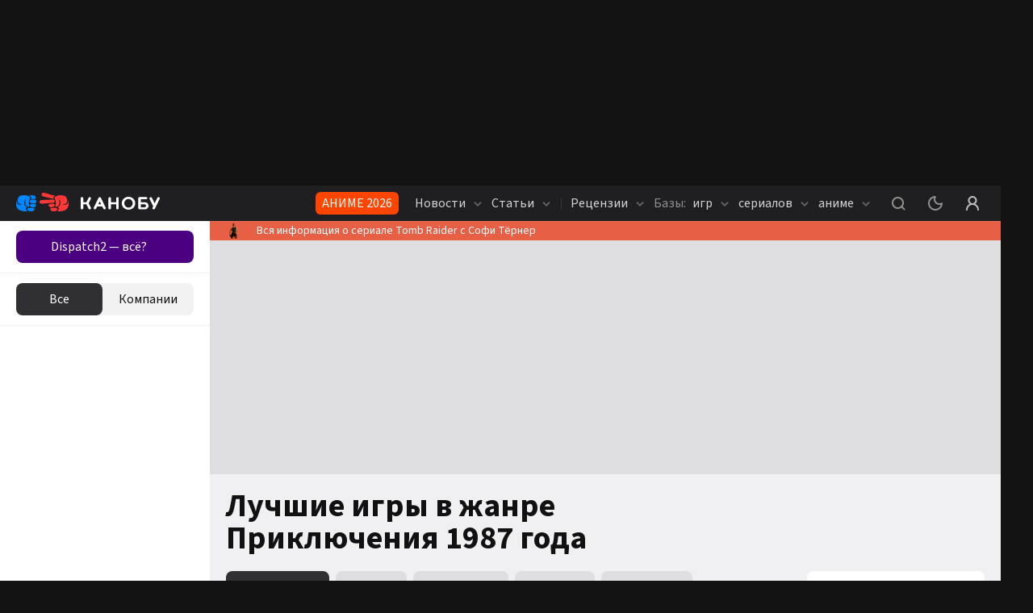

--- FILE ---
content_type: text/html; charset=utf-8
request_url: https://kanobu.ru/games/adventure/popular/?years=1987
body_size: 39191
content:
<!DOCTYPE html><html lang="ru" class="kanobu is-desktop light" data-breakpoint="1560"><head><meta charSet="utf-8"/><meta name="viewport" content="width=device-width, initial-scale=1, maximum-scale=1, user-scalable=0"/><meta name="apple-mobile-web-app-capable" content="yes"/><meta name="apple-mobile-web-app-status-bar-style" content="black-translucent"/><meta name="mobile-web-app-capable" content="yes"/><meta name="theme-color" content="#ffffff"/><meta name="apple-mobile-web-app-title" content="Kanobu"/><meta http-equiv="X-UA-Compatible" content="IE=edge"/><meta name="imagetoolbar" content="no"/><meta name="msthemecompatible" content="no"/><meta name="cleartype" content="on"/><meta name="HandheldFriendly" content="True"/><meta name="format-detection" content="address=no"/><meta name="google" content="notranslate"/><meta name="robots" content="max-image-preview:large"/><script>
   try {
    const adUnits = [];
    window.YaHeaderBiddingSettings = {
      biddersMap: {
        "myTarget": "1464397",
        "betweenDigital": "1464399",
        "adriver": "1464403",
        "buzzoola": "1464406",
        "hybrid": "1464417",
        "otm": "1506310",
        "sape": "2969235",
        "mediasniper": "2264310",
        "adfox_imho-mobile": "1506305",
        "adfox_imho-banners": "1464418",
        "adfox_roden-media": "3274793",
        "adfox_adsmart": "1651641"
      },
      adUnits,
      timeout: 1200,
    };
  } catch (e) {
    console.warn(e.message);
  }
  </script><meta name="description" content="Каталог Канобу: лучшие игры в жанре Приключения в 1987. Список самых популярных игр за 1987 с описаниями, системными требованиями, отзывами и оценками игроков. Топ игр в жанре Приключения."/><meta property="og:description" content="Каталог Канобу: лучшие игры в жанре Приключения в 1987. Список самых популярных игр за 1987 с описаниями, системными требованиями, отзывами и оценками игроков. Топ игр в жанре Приключения."/><meta property="og:image" content="https://kanobu.ru/share-placeholder.png"/><meta property="og:locale" content="ru_RU"/><meta property="og:site_name" content="Kanobu.ru"/><meta property="og:title" content="Лучшие игры Приключения 1987 – популярные игры 1987, Приключения – список - Канобу"/><meta property="og:type" content="website"/><meta property="og:url" content="https://kanobu.ru/games/adventure/popular/?years=1987"/><link rel="canonical" href="https://kanobu.ru/games/adventure/popular/?years=1987"/><title>Лучшие игры Приключения 1987 – популярные игры 1987, Приключения – список - Канобу</title><script type="application/ld+json">{
    "@context": "https://schema.org",
    "@type": "BreadcrumbList",
    "itemListElement": [{
          "@type": "ListItem",
          "position": 1,
          "name": "База игр",
          "item": "https://kanobu.ru/games/"
      },{
          "@type": "ListItem",
          "position": 2,
          "name": "Приключения",
          "item": "https://kanobu.ru/games/adventure/"
      },{
        "@type": "ListItem",
        "position": 3,
        "name": "Популярные"
      }]}
  </script><meta name="next-head-count" content="27"/><script>(function(w,d,s,l,i){w[l]=w[l]||[];w[l].push({'gtm.start':
new Date().getTime(),event:'gtm.js'});var f=d.getElementsByTagName(s)[0],
j=d.createElement(s),dl=l!='dataLayer'?'&l='+l:'';j.async=true;j.src=
'https://www.googletagmanager.com/gtm.js?id='+i+dl;f.parentNode.insertBefore(j,f);
})(window,document,'script','dataLayer','GTM-PG9WV7F');</script><noscript><style>
              .no-styles {
                visibility: visible !important;
                opacity: 1 !important;
              }
          </style></noscript><link rel="icon" type="image/png" sizes="32x32" href="/favicon-32x32.png"/><link rel="icon" type="image/png" sizes="16x16" href="/favicon-16x16.png"/><link rel="icon" type="image/png" href="/icon-72x72.png" sizes="72x72"/><link rel="icon" type="image/png" href="/icon-96x96.png" sizes="96x96"/><link rel="icon" type="image/png" href="/icon-128x128.png" sizes="128x128"/><link rel="icon" type="image/png" href="/icon-144x144.png" sizes="144x144"/><link rel="icon" type="image/png" href="/icon-152x152.png" sizes="152x152"/><link rel="icon" type="image/png" href="/icon-192x192.png" sizes="192x192"/><link rel="icon" type="image/png" href="/icon-256x256.png" sizes="256x256"/><link rel="icon" type="image/png" href="/icon-384x384.png" sizes="384x384"/><link rel="icon" type="image/png" href="/icon-152x152.png" sizes="152x152"/><link rel="apple-touch-icon" sizes="72x72" href="/icon-72x72.png"/><link rel="apple-touch-icon" sizes="96x96" href="/icon-96x96.png"/><link rel="apple-touch-icon" sizes="128x128" href="/icon-128x128.png"/><link rel="apple-touch-icon" sizes="144x144" href="/icon-144x144.png"/><link rel="apple-touch-icon" sizes="152x152" href="/icon-152x152.png"/><link rel="apple-touch-icon" sizes="180x180" href="/icon-180x180.png"/><link rel="manifest" href="/manifest.json"/><link rel="mask-icon" href="/safari-pinned-tab.svg" color="#da532c"/><meta name="msapplication-TileColor" content="#da532c"/><meta name="theme-color" content="#ffffff"/><style>.content-visibility {
                content-visibility: auto;
              } .adsBanner {
                background-color: transparent;
                height: 1px;
                width: 1px;
              }</style><script>
                window.dataLayer = window.dataLayer || [];
                function gtag(){dataLayer.push(arguments);}
                gtag('js', new Date());

                gtag('config', 'G-QS4JH39V4E');
              </script><script>window.yaContextCb = window.yaContextCb || []</script><link data-next-font="size-adjust" rel="preconnect" href="/" crossorigin="anonymous"/><link rel="preload" href="/_next/static/css/947061d92a4e9201.css" as="style" crossorigin="anonymous"/><link rel="stylesheet" href="/_next/static/css/947061d92a4e9201.css" crossorigin="anonymous" data-n-g=""/><link rel="preload" href="/_next/static/css/672c24ed92ba29dc.css" as="style" crossorigin="anonymous"/><link rel="stylesheet" href="/_next/static/css/672c24ed92ba29dc.css" crossorigin="anonymous"/><link rel="preload" href="/_next/static/css/c3f5ec6c43e0df80.css" as="style" crossorigin="anonymous"/><link rel="stylesheet" href="/_next/static/css/c3f5ec6c43e0df80.css" crossorigin="anonymous"/><link rel="preload" href="/_next/static/css/572fbbb3ce2f0e64.css" as="style" crossorigin="anonymous"/><link rel="stylesheet" href="/_next/static/css/572fbbb3ce2f0e64.css" crossorigin="anonymous"/><link rel="preload" href="/_next/static/css/ca07481cd49b3c97.css" as="style" crossorigin="anonymous"/><link rel="stylesheet" href="/_next/static/css/ca07481cd49b3c97.css" crossorigin="anonymous"/><link rel="preload" href="/_next/static/css/8630f57bfc330b0d.css" as="style" crossorigin="anonymous"/><link rel="stylesheet" href="/_next/static/css/8630f57bfc330b0d.css" crossorigin="anonymous"/><link rel="preload" href="/_next/static/css/44a24395ddabb268.css" as="style" crossorigin="anonymous"/><link rel="stylesheet" href="/_next/static/css/44a24395ddabb268.css" crossorigin="anonymous"/><link rel="preload" href="/_next/static/css/a30b0da5c370d56b.css" as="style" crossorigin="anonymous"/><link rel="stylesheet" href="/_next/static/css/a30b0da5c370d56b.css" crossorigin="anonymous"/><link rel="preload" href="/_next/static/css/05f4169aae73396c.css" as="style" crossorigin="anonymous"/><link rel="stylesheet" href="/_next/static/css/05f4169aae73396c.css" crossorigin="anonymous"/><link rel="preload" href="/_next/static/css/8e01e0a44d300cc2.css" as="style" crossorigin="anonymous"/><link rel="stylesheet" href="/_next/static/css/8e01e0a44d300cc2.css" crossorigin="anonymous"/><link rel="preload" href="/_next/static/css/7ab88eeb9bfd8c19.css" as="style" crossorigin="anonymous"/><link rel="stylesheet" href="/_next/static/css/7ab88eeb9bfd8c19.css" crossorigin="anonymous"/><link rel="preload" href="/_next/static/css/52e0ae8d58a23792.css" as="style" crossorigin="anonymous"/><link rel="stylesheet" href="/_next/static/css/52e0ae8d58a23792.css" crossorigin="anonymous"/><link rel="preload" href="/_next/static/css/2a27f61e0f5b39bb.css" as="style" crossorigin="anonymous"/><link rel="stylesheet" href="/_next/static/css/2a27f61e0f5b39bb.css" crossorigin="anonymous"/><link rel="preload" href="/_next/static/css/6d4bc836f4275275.css" as="style" crossorigin="anonymous"/><link rel="stylesheet" href="/_next/static/css/6d4bc836f4275275.css" crossorigin="anonymous"/><link rel="preload" href="/_next/static/css/8f43512d3c2c098f.css" as="style" crossorigin="anonymous"/><link rel="stylesheet" href="/_next/static/css/8f43512d3c2c098f.css" crossorigin="anonymous"/><link rel="preload" href="/_next/static/css/c71fdfdc6efe41e6.css" as="style" crossorigin="anonymous"/><link rel="stylesheet" href="/_next/static/css/c71fdfdc6efe41e6.css" crossorigin="anonymous"/><link rel="preload" href="/_next/static/css/42ed4e1994f45b1d.css" as="style" crossorigin="anonymous"/><link rel="stylesheet" href="/_next/static/css/42ed4e1994f45b1d.css" crossorigin="anonymous"/><link rel="preload" href="/_next/static/css/c373485994428e78.css" as="style" crossorigin="anonymous"/><link rel="stylesheet" href="/_next/static/css/c373485994428e78.css" crossorigin="anonymous"/><link rel="preload" href="/_next/static/css/0a3b1e9e9b1770c1.css" as="style" crossorigin="anonymous"/><link rel="stylesheet" href="/_next/static/css/0a3b1e9e9b1770c1.css" crossorigin="anonymous"/><link rel="preload" href="/_next/static/css/5ef8b41e84d85a9b.css" as="style" crossorigin="anonymous"/><link rel="stylesheet" href="/_next/static/css/5ef8b41e84d85a9b.css" crossorigin="anonymous"/><link rel="preload" href="/_next/static/css/0004a8a34af5c879.css" as="style" crossorigin="anonymous"/><link rel="stylesheet" href="/_next/static/css/0004a8a34af5c879.css" crossorigin="anonymous"/><link rel="preload" href="/_next/static/css/00171072027aaf14.css" as="style" crossorigin="anonymous"/><link rel="stylesheet" href="/_next/static/css/00171072027aaf14.css" crossorigin="anonymous"/><link rel="preload" href="/_next/static/css/2bbce3cd500c9d14.css" as="style" crossorigin="anonymous"/><link rel="stylesheet" href="/_next/static/css/2bbce3cd500c9d14.css" crossorigin="anonymous"/><link rel="preload" href="/_next/static/css/5253ad8f3897f6af.css" as="style" crossorigin="anonymous"/><link rel="stylesheet" href="/_next/static/css/5253ad8f3897f6af.css" crossorigin="anonymous"/><link rel="preload" href="/_next/static/css/89ffb5c8217a3731.css" as="style" crossorigin="anonymous"/><link rel="stylesheet" href="/_next/static/css/89ffb5c8217a3731.css" crossorigin="anonymous"/><link rel="preload" href="/_next/static/css/31cc894e317a9892.css" as="style" crossorigin="anonymous"/><link rel="stylesheet" href="/_next/static/css/31cc894e317a9892.css" crossorigin="anonymous"/><link rel="preload" href="/_next/static/css/b4f21584798eddc6.css" as="style" crossorigin="anonymous"/><link rel="stylesheet" href="/_next/static/css/b4f21584798eddc6.css" crossorigin="anonymous"/><link rel="preload" href="/_next/static/css/562ac076a26883ff.css" as="style" crossorigin="anonymous"/><link rel="stylesheet" href="/_next/static/css/562ac076a26883ff.css" crossorigin="anonymous"/><noscript data-n-css=""></noscript><script defer="" crossorigin="anonymous" nomodule="" src="/_next/static/chunks/polyfills-78c92fac7aa8fdd8.js"></script><script defer="" src="/_next/static/chunks/8446.e2674e6e38489d61.js" crossorigin="anonymous"></script><script defer="" src="/_next/static/chunks/4573.cd9a91cdbad0d75a.js" crossorigin="anonymous"></script><script defer="" src="/_next/static/chunks/563.de9babb5fdab569f.js" crossorigin="anonymous"></script><script defer="" src="/_next/static/chunks/1974.11b293ff0f023376.js" crossorigin="anonymous"></script><script defer="" src="/_next/static/chunks/1284-4d26c07ce1b74ea2.js" crossorigin="anonymous"></script><script defer="" src="/_next/static/chunks/2682-e9c479f5c1e339d9.js" crossorigin="anonymous"></script><script defer="" src="/_next/static/chunks/3564-e2d5f6ed5d57ce61.js" crossorigin="anonymous"></script><script defer="" src="/_next/static/chunks/5054-f0e0fd661f752fd5.js" crossorigin="anonymous"></script><script defer="" src="/_next/static/chunks/945.8ec36083ce4d74bf.js" crossorigin="anonymous"></script><script defer="" src="/_next/static/chunks/6717.4791ed75868df8be.js" crossorigin="anonymous"></script><script defer="" src="/_next/static/chunks/5051.ecbb404f84c0ad2e.js" crossorigin="anonymous"></script><script defer="" src="/_next/static/chunks/4762.4f4adc43f0f33988.js" crossorigin="anonymous"></script><script defer="" src="/_next/static/chunks/7323.86d6887711d2f954.js" crossorigin="anonymous"></script><script defer="" src="/_next/static/chunks/5210.c32f59f62a467405.js" crossorigin="anonymous"></script><script defer="" src="/_next/static/chunks/7047.e8094c67ef35433e.js" crossorigin="anonymous"></script><script defer="" src="/_next/static/chunks/9804.d2987cd421fe30eb.js" crossorigin="anonymous"></script><script defer="" src="/_next/static/chunks/2357.a646f2937d515782.js" crossorigin="anonymous"></script><script defer="" src="/_next/static/chunks/2447.de9e65e2e2501d79.js" crossorigin="anonymous"></script><script defer="" src="/_next/static/chunks/3630.60ede71583553d12.js" crossorigin="anonymous"></script><script defer="" src="/_next/static/chunks/427.818571e132853efa.js" crossorigin="anonymous"></script><script defer="" src="/_next/static/chunks/8472.8b63aea051e57fb3.js" crossorigin="anonymous"></script><script defer="" src="/_next/static/chunks/3817.343fe09bb6028ecc.js" crossorigin="anonymous"></script><script defer="" src="/_next/static/chunks/4485.bbac751de7ee0e4c.js" crossorigin="anonymous"></script><script src="/_next/static/chunks/webpack-42d1fb9691750bc0.js" defer="" crossorigin="anonymous"></script><script src="/_next/static/chunks/framework-602cb678ba5c75bb.js" defer="" crossorigin="anonymous"></script><script src="/_next/static/chunks/main-da7a1e856387ed78.js" defer="" crossorigin="anonymous"></script><script src="/_next/static/chunks/pages/_app-acbcfb1ec17d9a9f.js" defer="" crossorigin="anonymous"></script><script src="/_next/static/chunks/pages/games/%5Bgame%5D/popular-6dba5716687223d1.js" defer="" crossorigin="anonymous"></script><script src="/_next/static/h_UHlOquDHRJYXtcxXvY_/_buildManifest.js" defer="" crossorigin="anonymous"></script><script src="/_next/static/h_UHlOquDHRJYXtcxXvY_/_ssgManifest.js" defer="" crossorigin="anonymous"></script><style data-styled="" data-styled-version="5.3.5"></style></head><body><noscript><iframe src="https://www.googletagmanager.com/ns.html?id=GTM-PG9WV7F" height="0" width="0" style="display:none;visibility:hidden"></iframe></noscript><noscript><div><img src="https://mc.yandex.ru/watch/3792715" style="position:absolute;left:-9999px" alt=""/></div></noscript><div id="__next"><div data-device-mobile="false" data-device-breakpoint="1560" data-device-is-desktop-13="true"><div class="BrandingBanner_branding__NXpMV p-branding"><div class="ad-brending" id="knb_adFox_b_162073346784216767_p_branding"></div></div><div class="BrandingBanner_branding__NXpMV g-branding"><div class="ad-brending" id="knb_adFox_b_162205037606499874_g_branding"></div></div><header class="venom-header"><div class="app-container venom-header_body"><a class="SiteLogo_logo__T1sqB" href="/"><img width="178" height="44" class="" src="/_next/static/images/kanobu-logo-04f022725ce834d3df820dfcddcc1f85.svg" alt=""/></a><div class="AdLink_link__K60g_" style="background-color:#FF4500"><a href="/ainfo/alink/click/365/?from=button_head" target="_blank" style="color:#FFFFFF" class="">АНИМЕ 2026</a></div><div class="DesktopNavigation_nav__qCPAz"><ul class="DesktopNavigation_nav_list__e4ft1"><li data-index="1" class="DesktopNavigation_nav_list_item__Fh71U"><span class="DesktopNavigation_title__yW6mV">Новости <svg xmlns="http://www.w3.org/2000/svg" width="10" height="10" fill="none" class="DesktopNavigation_icon__VPl6q" viewBox="0 0 10 10"><path fill="currentColor" opacity="1" fill-rule="evenodd" d="M9.207 2.543c.39.39.39 1.024 0 1.414l-3.5 3.5c-.39.39-1.024.39-1.414 0l-3.5-3.5c-.39-.39-.39-1.024 0-1.414.39-.39 1.024-.39 1.414 0L5 5.336l2.793-2.793c.39-.39 1.024-.39 1.414 0z" clip-rule="evenodd"></path></svg></span><div class="DropDownWrapper_wrapper__kq0TR DesktopNavigation_nav_dropdown__RSpqu" style="top:44px;left:-30px;right:auto"><div class="DropDownWrapper_box__Ppjy_" style="background-color:#1F1F21"><div class="style_menu__tCBIZ"><ul><li><a class="is-active" href="/news/serialy/">Сериалы</a></li><li><a class="" href="/news/kino/">Кино</a></li><li><a class="" href="/news/animes/">Аниме</a></li><li><a class="" href="/news/videogames/">Игры</a></li><li><a class="" href="/news/nastolnye-igry/">Настольные игры</a></li><li><a class="" href="/news/internet/">Интернет</a></li><li><a class="" href="/news/tech/">Технологии</a></li><li><a class="" href="/news/music/">Музыка</a></li><li><a class="" href="/news/life/">Жизнь</a></li><li><a class="" href="/news/sport/">Спорт</a></li><li><a class="" href="/news/books/">Книги</a></li><li><a class="" href="/news/novosti-kompanij/">Новости компаний</a></li></ul></div><div class="DesktopNavigation_nav_line__0RAHH"></div><div class="style_news__cL3s5"><div class="style_loading__E6Ulm"><i class="style_loading_circle__0dmuV"></i></div><div class="style_news_list__dMj9m"></div></div></div></div></li><li data-index="2" class="DesktopNavigation_nav_list_item__Fh71U"><span class="DesktopNavigation_title__yW6mV">Статьи <svg xmlns="http://www.w3.org/2000/svg" width="10" height="10" fill="none" class="DesktopNavigation_icon__VPl6q" viewBox="0 0 10 10"><path fill="currentColor" opacity="1" fill-rule="evenodd" d="M9.207 2.543c.39.39.39 1.024 0 1.414l-3.5 3.5c-.39.39-1.024.39-1.414 0l-3.5-3.5c-.39-.39-.39-1.024 0-1.414.39-.39 1.024-.39 1.414 0L5 5.336l2.793-2.793c.39-.39 1.024-.39 1.414 0z" clip-rule="evenodd"></path></svg></span><div class="DropDownWrapper_wrapper__kq0TR DesktopNavigation_nav_dropdown__RSpqu" style="top:44px;left:-30px;right:auto"><div class="DropDownWrapper_box__Ppjy_" style="background-color:#1F1F21"><div class="style_menu__tCBIZ"><ul><li><a class="is-active" href="/articles/serialy/">Сериалы</a></li><li><a class="" href="/articles/kino/">Кино</a></li><li><a class="" href="/articles/animes/">Аниме</a></li><li><a class="" href="/articles/videogames/">Игры</a></li><li><a class="" href="/articles/nastolnye-igry/">Настольные игры</a></li><li><a class="" href="/articles/internet/">Интернет</a></li><li><a class="" href="/articles/tech/">Технологии</a></li><li><a class="" href="/articles/music/">Музыка</a></li><li><a class="" href="/articles/life/">Жизнь</a></li><li><a class="" href="/articles/sport/">Спорт</a></li><li><a class="" href="/articles/books/">Книги</a></li></ul></div><div class="DesktopNavigation_nav_line__0RAHH"></div><div class="style_news__cL3s5"><div class="style_loading__E6Ulm"><i class="style_loading_circle__0dmuV"></i></div><div class="style_news_list__dMj9m"></div></div></div></div></li><li class="DesktopNavigation_nav_list_delimiter__Avmhh">|</li><li data-index="3" class="DesktopNavigation_nav_list_item__Fh71U"><span class="DesktopNavigation_title__yW6mV">Рецензии <svg xmlns="http://www.w3.org/2000/svg" width="10" height="10" fill="none" class="DesktopNavigation_icon__VPl6q" viewBox="0 0 10 10"><path fill="currentColor" opacity="1" fill-rule="evenodd" d="M9.207 2.543c.39.39.39 1.024 0 1.414l-3.5 3.5c-.39.39-1.024.39-1.414 0l-3.5-3.5c-.39-.39-.39-1.024 0-1.414.39-.39 1.024-.39 1.414 0L5 5.336l2.793-2.793c.39-.39 1.024-.39 1.414 0z" clip-rule="evenodd"></path></svg></span><div class="DropDownWrapper_wrapper__kq0TR DesktopNavigation_nav_dropdown__RSpqu" style="top:44px;left:-30px;right:auto"><div class="DropDownWrapper_box__Ppjy_" style="background-color:#1F1F21"><div class="style_menu__tCBIZ"><ul><li><a class="" href="/reviews/">Игры</a></li><li><a class="" href="/reviews-of-movies-and-tvseries/">Сериалы</a></li><li><a class="" href="/anime-reviews/">Аниме</a></li></ul></div><div class="DesktopNavigation_nav_line__0RAHH"></div><div class="style_news__cL3s5"><div class="style_loading__E6Ulm"><i class="style_loading_circle__0dmuV"></i></div><div class="style_news_list__dMj9m"></div></div></div></div></li><li data-index="4" class="DesktopNavigation_nav_list_item__Fh71U"><a class="" href="/games/popular/" rel=""><i class="DesktopNavigation_nav_list_title__j4hxC">Базы:</i> игр<!-- --> <svg xmlns="http://www.w3.org/2000/svg" width="10" height="10" fill="none" class="DesktopNavigation_icon__VPl6q" viewBox="0 0 10 10"><path fill="currentColor" opacity="1" fill-rule="evenodd" d="M9.207 2.543c.39.39.39 1.024 0 1.414l-3.5 3.5c-.39.39-1.024.39-1.414 0l-3.5-3.5c-.39-.39-.39-1.024 0-1.414.39-.39 1.024-.39 1.414 0L5 5.336l2.793-2.793c.39-.39 1.024-.39 1.414 0z" clip-rule="evenodd"></path></svg></a><div class="DropDownWrapper_wrapper__kq0TR DesktopNavigation_nav_dropdown__RSpqu DesktopNavigation_smallPadding__enV7t" style="top:44px;left:-250px;right:auto"><div class="DropDownWrapper_box__Ppjy_" style="background-color:#1F1F21"><div class="style_menu__tCBIZ"><div class="style_menu_title__wK4Q5">Платформы</div><ul style="margin-bottom:auto"><li><a class="" href="/games/pc/new/">PC</a></li><li><a class="" href="/games/playstation-5/new/">PlayStation 5</a></li><li><a class="" href="/games/ps-4/new/">PlayStation 4</a></li><li><a class="" href="/games/nintendo-switch/new/">Nintendo Switch</a></li><li><a class="" href="/games/project-scarlett/new/">Xbox Series X/S</a></li><li><a class="" href="/games/xbox-one/new/">Xbox One</a></li><li><a class="" href="/games/nintendo-switch-2/new/">Nintendo Switch 2</a></li></ul><a class="style_link__0iDHg style_dark__2gAys DesktopNavigation_isBlue__UInKD" href="/games/popular/">Все</a></div><div class="style_menu__tCBIZ"><div class="style_menu_title__wK4Q5">Жанры</div><ul style="margin-bottom:auto"><li><a class="" href="/games/platformer/new/">Платформер</a></li><li><a class="" href="/games/otome/new/">Отомэ</a></li><li><a class="" href="/games/poisk-predmetov/new/">Поиск предметов</a></li><li><a class="" href="/games/detektiv/new/">Детектив</a></li><li><a class="" href="/games/slesher/new/">Слэшер</a></li><li><a class="" href="/games/sokoban/new/">Sokoban</a></li><li><a class="" href="/games/shoot-em-up/new/">Shoot &#x27;em up</a></li></ul><a class="style_link__0iDHg style_dark__2gAys DesktopNavigation_isBlue__UInKD" href="/games/popular/">Все</a></div><div style="width:260px"></div></div></div></li><li data-index="5" class="DesktopNavigation_nav_list_item__Fh71U"><a class="" href="/serials/" rel="">сериалов <svg xmlns="http://www.w3.org/2000/svg" width="10" height="10" fill="none" class="DesktopNavigation_icon__VPl6q" viewBox="0 0 10 10"><path fill="currentColor" opacity="1" fill-rule="evenodd" d="M9.207 2.543c.39.39.39 1.024 0 1.414l-3.5 3.5c-.39.39-1.024.39-1.414 0l-3.5-3.5c-.39-.39-.39-1.024 0-1.414.39-.39 1.024-.39 1.414 0L5 5.336l2.793-2.793c.39-.39 1.024-.39 1.414 0z" clip-rule="evenodd"></path></svg></a><div class="DropDownWrapper_wrapper__kq0TR DesktopNavigation_nav_dropdown__RSpqu DesktopNavigation_smallPadding__enV7t" style="top:44px;left:-170px;right:auto"><div class="DropDownWrapper_box__Ppjy_" style="background-color:#1F1F21"><div class="style_menu__tCBIZ"><div class="style_menu_title__wK4Q5">Платформы</div><ul style="margin-bottom:auto"><li><a class="" href="/serials/netflix/">Netflix</a></li><li><a class="" href="/serials/premier/">Premier</a></li><li><a class="" href="/serials/apple-tv/">Apple TV</a></li><li><a class="" href="/serials/okko/">Okko</a></li><li><a class="" href="/serials/start/">START</a></li><li><a class="" href="/serials/wink/">Wink</a></li><li><a class="" href="/serials/megogo/">MEGOGO</a></li></ul><a class="style_link__0iDHg style_dark__2gAys DesktopNavigation_isBlue__UInKD" href="/serials/">Все</a></div><div class="style_menu__tCBIZ"><div class="style_menu_title__wK4Q5">Жанры</div><ul style="margin-bottom:auto"><li><a class="" href="/serials/drama/">Драма</a></li><li><a class="" href="/serials/dorama/">Дорама</a></li><li><a class="" href="/serials/biografiia/">Биография</a></li><li><a class="" href="/serials/ekranizatsiia/">Экранизация</a></li><li><a class="" href="/serials/dokumentalnyi/">Документальный</a></li><li><a class="" href="/serials/voennyi/">Военный</a></li><li><a class="" href="/serials/sport/">Спорт</a></li></ul><a class="style_link__0iDHg style_dark__2gAys DesktopNavigation_isBlue__UInKD" href="/serials/">Все</a></div><div style="width:260px"></div></div></div></li><li data-index="6" class="DesktopNavigation_nav_list_item__Fh71U"><a class="" href="/anime/" rel="">аниме <svg xmlns="http://www.w3.org/2000/svg" width="10" height="10" fill="none" class="DesktopNavigation_icon__VPl6q" viewBox="0 0 10 10"><path fill="currentColor" opacity="1" fill-rule="evenodd" d="M9.207 2.543c.39.39.39 1.024 0 1.414l-3.5 3.5c-.39.39-1.024.39-1.414 0l-3.5-3.5c-.39-.39-.39-1.024 0-1.414.39-.39 1.024-.39 1.414 0L5 5.336l2.793-2.793c.39-.39 1.024-.39 1.414 0z" clip-rule="evenodd"></path></svg></a><div class="DropDownWrapper_wrapper__kq0TR DesktopNavigation_nav_dropdown__RSpqu DesktopNavigation_smallPadding__enV7t" style="top:44px;left:-140px;right:auto"><div class="DropDownWrapper_box__Ppjy_" style="background-color:#1F1F21"><div class="style_menu__tCBIZ"><div class="style_menu_title__wK4Q5">Платформы</div><ul style="margin-bottom:auto"><li><a class="" href="/anime/netflix/">Netflix</a></li><li><a class="" href="/anime/crunchyroll/">Crunchyroll</a></li><li><a class="" href="/anime/animeheaven/">AnimeHeaven</a></li><li><a class="" href="/anime/anime-planet/">Anime planet</a></li><li><a class="" href="/anime/funimation/">Funimation</a></li><li><a class="" href="/anime/amazon-prime/">Amazon prime</a></li><li><a class="" href="/anime/hulu/">Hulu</a></li></ul><a class="style_link__0iDHg style_dark__2gAys DesktopNavigation_isBlue__UInKD" href="/anime/popular/">Все</a></div><div class="style_menu__tCBIZ"><div class="style_menu_title__wK4Q5">Жанры</div><ul style="margin-bottom:auto"><li><a class="" href="/anime/postapokaliptika/">Постапокалиптика</a></li><li><a class="" href="/anime/meha/">Меха</a></li><li><a class="" href="/anime/kiberpank/">Киберпанк</a></li><li><a class="" href="/anime/stimpankdizelpank/">Стимпанк/Дизельпанк</a></li><li><a class="" href="/anime/fentezi/">Фэнтези</a></li><li><a class="" href="/anime/nauchnaya-fantastika/">Научная фантастика</a></li><li><a class="" href="/anime/kosmoopera/">Космоопера</a></li></ul><a class="style_link__0iDHg style_dark__2gAys DesktopNavigation_isBlue__UInKD" href="/anime/popular/">Все</a></div><div style="width:260px"></div></div></div></li></ul></div><div class="venom-header--user"><button class="NavigationItemLink_button__PN3la venom-header--search"><svg xmlns="http://www.w3.org/2000/svg" class="global-icon" style="display:inline-block;fill:currentColor;height:30px;line-height:1;vertical-align:middle;width:30px;opacity:1" viewBox="0 0 30 30" stroke="" aria-hidden="true"><path fill-rule="evenodd" d="M14.5 7C10.358 7 7 10.358 7 14.5c0 4.142 3.358 7.5 7.5 7.5 1.71 0 3.287-.573 4.55-1.537l2.743 2.744c.39.39 1.024.39 1.414 0 .39-.39.39-1.024 0-1.414l-2.744-2.744C21.427 17.787 22 16.211 22 14.5c0-4.142-3.358-7.5-7.5-7.5zM9 14.5C9 11.462 11.462 9 14.5 9s5.5 2.462 5.5 5.5-2.462 5.5-5.5 5.5S9 17.538 9 14.5z" clip-rule="evenodd"></path></svg></button><button class="NavigationItemLink_button__PN3la ThemeStatus_root__1NKh4"><svg xmlns="http://www.w3.org/2000/svg" width="18" height="18" viewBox="0 0 18 18" fill="none"><path fill-rule="evenodd" clip-rule="evenodd" d="M9.66129 0.492092C9.84588 0.803133 9.84812 1.18961 9.66716 1.50277C9.24303 2.23674 9 3.08851 9 4.00007C9 6.76149 11.2386 9.00007 14 9.00007C14.9115 9.00007 15.7633 8.75705 16.4973 8.33294C16.8104 8.15198 17.1969 8.15423 17.5079 8.33882C17.819 8.52341 18.0061 8.86157 17.9973 9.22315C17.8786 14.0909 13.896 18 9 18C4.02944 18 0 13.9706 0 9.00002C0 4.10404 3.90918 0.121389 8.77695 0.00273955C9.13854 -0.00607383 9.4767 0.18105 9.66129 0.492092ZM7.2269 2.22648C4.21964 3.01148 2 5.74665 2 9.00002C2 12.866 5.13401 16 9 16C12.2534 16 14.9885 13.7804 15.7735 10.7732C15.2067 10.9213 14.6122 11.0001 14 11.0001C10.134 11.0001 7 7.86606 7 4.00007C7 3.38785 7.07881 2.79334 7.2269 2.22648Z" fill="currentColor" fill-opacity="1"></path></svg></button><button class="NavigationItemLink_button__PN3la baseIcon"><svg xmlns="http://www.w3.org/2000/svg" width="30" height="30" fill="none" viewBox="0 0 30 30"><path fill="currentColor" fill-opacity="1" fill-rule="evenodd" d="M18.453 15.781C19.7 14.773 20.5 13.23 20.5 11.5 20.5 8.462 18.038 6 15 6s-5.5 2.462-5.5 5.5c0 1.73.799 3.273 2.047 4.281C8.857 17.071 7 19.818 7 23c0 .552.448 1 1 1s1-.448 1-1c0-3.314 2.686-6 6-6s6 2.686 6 6c0 .552.448 1 1 1s1-.448 1-1c0-3.182-1.858-5.93-4.547-7.219zM18.5 11.5c0 1.933-1.567 3.5-3.5 3.5s-3.5-1.567-3.5-3.5S13.067 8 15 8s3.5 1.567 3.5 3.5z" clip-rule="evenodd"></path></svg></button></div></div></header><div class="app-wrapper"><div class="app-overlay"></div><div class="app-main"><aside style="opacity:0" class="knb-sidebar Sidebar_sidebar__yv_JV Sidebar_isOpen__SqpiJ isDekstop"><div class="knb-sidebar_top"><aside class="AdButtons_wrapper__BINKd"><div style="background-color:#4B0082" class="AdButtons_button__IcRC2"><a href="https://vkvideo.ru/video-387766_456271371?from=button_waterfall" class="AdButtons_link__Mo5ei undefined" style="color:#FFFFFF">Dispatch2 — всё?</a></div></aside><div></div></div><div class="Sidebar_wrap__eAX66"><div class="InfiniteScrollWrap_content__7x55W"><div class="Sidebar_sidebar_list__q7JSz"></div></div><div class="style_loading__E6Ulm"><i class="style_loading_circle__0dmuV"></i></div></div></aside><div style="background-color:#e76045;opacity:1;min-height:auto" class="Informer_informer__PTMm_ knb-informer"><a href="/informer/click/877/?from=informer_knb" target="_blank" style="background-color:#e76045" class="Informer_item__Am3sM a-i-c" rel="noreferrer"><span class="Informer_item_img__iQpL3"><img src="https://cdn.kanobu.ru/c/3b88b8cab084029904fb4dce5b215271/120x120/cdn.kanobu.ru/informers/93852a16-712b-46e8-a02f-cb481a04532b.png" alt="Вся информация о сериале Tomb Raider с Софи Тёрнер"/></span><span class="Informer_item_title__qbktI">Вся информация о сериале Tomb Raider с Софи Тёрнер</span></a></div><main><div class="TopPageBanner_wrap__Uulci topBannerWrap"><aside style="min-height:200px" class="AdFoxBanner_banner__T_5zF"></aside></div><div class="CommonBasePage_page__mlC3i"><div class="CommonBasePage_page_head__ngN60"><section class="BasePageTitle_title__st5YJ"><h1 class="BasePageTitle_title_text__y3iFc">Лучшие игры в жанре Приключения 1987 года</h1></section><div class="CommonBaseNavigation_tabsAndSearch__8YPEV"><div class="CommonBaseNavigation_tabsAndSearch_search__HJtyO"><div class="TheDrawPageSearch_search__Vr5LX"><div class="TheDrawPageSearch_search_input__Y_VB_"><input autoComplete="off" type="text" name="search_input" placeholder="Поиск" value=""/></div><button class="TheDrawPageSearch_search_reset__7BwZ0"><svg xmlns="http://www.w3.org/2000/svg" width="20" height="20" viewBox="0 0 20 20" fill="currentColor" fill-opacity="1" class=""><path fill-rule="evenodd" clip-rule="evenodd" d="M14.2929 4.29289C14.6834 3.90237 15.3166 3.90237 15.7071 4.29289C16.0976 4.68342 16.0976 5.31658 15.7071 5.70711L11.4142 10L15.7071 14.2929C16.0976 14.6834 16.0976 15.3166 15.7071 15.7071C15.3166 16.0976 14.6834 16.0976 14.2929 15.7071L10 11.4142L5.70711 15.7071C5.31658 16.0976 4.68342 16.0976 4.29289 15.7071C3.90237 15.3166 3.90237 14.6834 4.29289 14.2929L8.58579 10L4.29289 5.70711C3.90237 5.31658 3.90237 4.68342 4.29289 4.29289C4.68342 3.90237 5.31658 3.90237 5.70711 4.29289L10 8.58579L14.2929 4.29289Z"></path></svg></button></div></div><div class="tabsPaginationHoc_tabsWrapper__wXUk8 CommonBaseNavigation_tabs__0n12s"><div class="tabsPaginationHoc_shadow__qC_H8 tabsPaginationHoc_shadowRight__pmW8r"></div><div class="tabsPaginationHoc_shadowBlock__DLFjW tabsPaginationHoc_shadowBlockRight__V7Xb6 tabs-arrow isNext"></div><div class="swiper-container Tabs_tabs__ZmnMk Tabs_isBeginning__w9wM6 className"><div class="swiper-scrollbar"></div><div class="swiper-wrapper"><div class="swiper-slide Tabs_tabWrapper__QWCok"><button class="Tabs_tab__TTb_Z Tabs_isActive__wlu3q ">Популярные</button><a href="/games/popular/"></a></div><div class="swiper-slide Tabs_tabWrapper__QWCok"><button class="Tabs_tab__TTb_Z">Новые</button><a href="/games/new/"></a></div><div class="swiper-slide Tabs_tabWrapper__QWCok"><button class="Tabs_tab__TTb_Z">Календарь</button><a href="/games/calendar/"></a></div><div class="swiper-slide Tabs_tabWrapper__QWCok"><button class="Tabs_tab__TTb_Z">Отзывы</button><a href="/games/popular-reviews/"></a></div><div class="swiper-slide Tabs_tabWrapper__QWCok"><button class="Tabs_tab__TTb_Z">Подборки</button><a href="/games/collections/"></a></div></div></div></div></div><aside class="TabsDropdowns_dropdowns__Pu1LD CommonBasePage_filters__nO8oT"><div class="TabsDropdowns_dropdowns_wrap__Cm_dm"><div class="TabsDropdowns_dropdowns_body__Bss7x"><div class="TabsDropdowns_dropdowns_item__JWx3G"><div class="TabsDropdowns_dropdowns_label__Cbw_V">Все платформы<span class="TabsDropdowns_dropdowns_labeWithCount__rvHPR"></span></div><svg xmlns="http://www.w3.org/2000/svg" width="20" height="20" fill="none" viewBox="0 0 20 20" class="TabsDropdowns_icon__xvuwT" opacity="1"><path fill="currentColor" fill-rule="evenodd" d="M7.043 4.793c.39-.39 1.024-.39 1.414 0l4.5 4.5c.39.39.39 1.024 0 1.414l-4.5 4.5c-.39.39-1.024.39-1.414 0-.39-.39-.39-1.024 0-1.414L10.836 10 7.043 6.207c-.39-.39-.39-1.024 0-1.414z" clip-rule="evenodd"></path></svg><div class="TabsDropdowns_dropdowns_dropdown__6Jjkl"><div class="TabsDropdowns_dropdowns_dropdown_inner__ZFK0O"><div class="FilterCheckboxItem_item__9wrCl FilterCheckboxItem_item_check__xQhDK"><label class="SquareCheckbox_checkbox__3GKHQ FilterCheckboxItem_control__R0Kzd"><input type="checkbox" name="control_platforms_1"/><span class="SquareCheckbox_checkbox_title__89nnW FilterCheckboxItem_title__uYHtD"><span>PC<a href="/games/pc/adventure/popular/?years=1987" class="FilterCheckboxItem_ghost__CD16K">PC</a></span></span><span class="SquareCheckbox_checkbox_view__Azsp9 FilterCheckboxItem_icon__ypg37"><svg xmlns="http://www.w3.org/2000/svg" width="20" height="20" fill="none" viewBox="0 0 20 20"><path fill-rule="evenodd" clip-rule="evenodd" d="M14.957 6.293a1 1 0 0 1 0 1.414l-6 6a1 1 0 0 1-1.414 0l-2.5-2.5a1 1 0 0 1 1.414-1.414l1.793 1.793 5.293-5.293a1 1 0 0 1 1.414 0z" fill="currentColor" fill-opacity="1" opacity="1"></path></svg></span></label></div><div class="FilterCheckboxItem_item__9wrCl FilterCheckboxItem_item_check__xQhDK"><label class="SquareCheckbox_checkbox__3GKHQ FilterCheckboxItem_control__R0Kzd"><input type="checkbox" name="control_platforms_105"/><span class="SquareCheckbox_checkbox_title__89nnW FilterCheckboxItem_title__uYHtD"><span>PlayStation 5<a href="/games/playstation-5/adventure/popular/?years=1987" class="FilterCheckboxItem_ghost__CD16K">PlayStation 5</a></span></span><span class="SquareCheckbox_checkbox_view__Azsp9 FilterCheckboxItem_icon__ypg37"><svg xmlns="http://www.w3.org/2000/svg" width="20" height="20" fill="none" viewBox="0 0 20 20"><path fill-rule="evenodd" clip-rule="evenodd" d="M14.957 6.293a1 1 0 0 1 0 1.414l-6 6a1 1 0 0 1-1.414 0l-2.5-2.5a1 1 0 0 1 1.414-1.414l1.793 1.793 5.293-5.293a1 1 0 0 1 1.414 0z" fill="currentColor" fill-opacity="1" opacity="1"></path></svg></span></label></div><div class="FilterCheckboxItem_item__9wrCl FilterCheckboxItem_item_check__xQhDK"><label class="SquareCheckbox_checkbox__3GKHQ FilterCheckboxItem_control__R0Kzd"><input type="checkbox" name="control_platforms_57"/><span class="SquareCheckbox_checkbox_title__89nnW FilterCheckboxItem_title__uYHtD"><span>PlayStation 4<a href="/games/ps-4/adventure/popular/?years=1987" class="FilterCheckboxItem_ghost__CD16K">PlayStation 4</a></span></span><span class="SquareCheckbox_checkbox_view__Azsp9 FilterCheckboxItem_icon__ypg37"><svg xmlns="http://www.w3.org/2000/svg" width="20" height="20" fill="none" viewBox="0 0 20 20"><path fill-rule="evenodd" clip-rule="evenodd" d="M14.957 6.293a1 1 0 0 1 0 1.414l-6 6a1 1 0 0 1-1.414 0l-2.5-2.5a1 1 0 0 1 1.414-1.414l1.793 1.793 5.293-5.293a1 1 0 0 1 1.414 0z" fill="currentColor" fill-opacity="1" opacity="1"></path></svg></span></label></div><div class="FilterCheckboxItem_item__9wrCl FilterCheckboxItem_item_check__xQhDK"><label class="SquareCheckbox_checkbox__3GKHQ FilterCheckboxItem_control__R0Kzd"><input type="checkbox" name="control_platforms_101"/><span class="SquareCheckbox_checkbox_title__89nnW FilterCheckboxItem_title__uYHtD"><span>Nintendo Switch<a href="/games/nintendo-switch/adventure/popular/?years=1987" class="FilterCheckboxItem_ghost__CD16K">Nintendo Switch</a></span></span><span class="SquareCheckbox_checkbox_view__Azsp9 FilterCheckboxItem_icon__ypg37"><svg xmlns="http://www.w3.org/2000/svg" width="20" height="20" fill="none" viewBox="0 0 20 20"><path fill-rule="evenodd" clip-rule="evenodd" d="M14.957 6.293a1 1 0 0 1 0 1.414l-6 6a1 1 0 0 1-1.414 0l-2.5-2.5a1 1 0 0 1 1.414-1.414l1.793 1.793 5.293-5.293a1 1 0 0 1 1.414 0z" fill="currentColor" fill-opacity="1" opacity="1"></path></svg></span></label></div><div class="FilterCheckboxItem_item__9wrCl FilterCheckboxItem_item_check__xQhDK"><label class="SquareCheckbox_checkbox__3GKHQ FilterCheckboxItem_control__R0Kzd"><input type="checkbox" name="control_platforms_103"/><span class="SquareCheckbox_checkbox_title__89nnW FilterCheckboxItem_title__uYHtD"><span>Xbox Series X/S<a href="/games/project-scarlett/adventure/popular/?years=1987" class="FilterCheckboxItem_ghost__CD16K">Xbox Series X/S</a></span></span><span class="SquareCheckbox_checkbox_view__Azsp9 FilterCheckboxItem_icon__ypg37"><svg xmlns="http://www.w3.org/2000/svg" width="20" height="20" fill="none" viewBox="0 0 20 20"><path fill-rule="evenodd" clip-rule="evenodd" d="M14.957 6.293a1 1 0 0 1 0 1.414l-6 6a1 1 0 0 1-1.414 0l-2.5-2.5a1 1 0 0 1 1.414-1.414l1.793 1.793 5.293-5.293a1 1 0 0 1 1.414 0z" fill="currentColor" fill-opacity="1" opacity="1"></path></svg></span></label></div><div class="FilterCheckboxItem_item__9wrCl FilterCheckboxItem_item_check__xQhDK"><label class="SquareCheckbox_checkbox__3GKHQ FilterCheckboxItem_control__R0Kzd"><input type="checkbox" name="control_platforms_59"/><span class="SquareCheckbox_checkbox_title__89nnW FilterCheckboxItem_title__uYHtD"><span>Xbox One<a href="/games/xbox-one/adventure/popular/?years=1987" class="FilterCheckboxItem_ghost__CD16K">Xbox One</a></span></span><span class="SquareCheckbox_checkbox_view__Azsp9 FilterCheckboxItem_icon__ypg37"><svg xmlns="http://www.w3.org/2000/svg" width="20" height="20" fill="none" viewBox="0 0 20 20"><path fill-rule="evenodd" clip-rule="evenodd" d="M14.957 6.293a1 1 0 0 1 0 1.414l-6 6a1 1 0 0 1-1.414 0l-2.5-2.5a1 1 0 0 1 1.414-1.414l1.793 1.793 5.293-5.293a1 1 0 0 1 1.414 0z" fill="currentColor" fill-opacity="1" opacity="1"></path></svg></span></label></div><div class="FilterCheckboxItem_item__9wrCl FilterCheckboxItem_item_check__xQhDK"><label class="SquareCheckbox_checkbox__3GKHQ FilterCheckboxItem_control__R0Kzd"><input type="checkbox" name="control_platforms_106"/><span class="SquareCheckbox_checkbox_title__89nnW FilterCheckboxItem_title__uYHtD"><span>Nintendo Switch 2<a href="/games/nintendo-switch-2/adventure/popular/?years=1987" class="FilterCheckboxItem_ghost__CD16K">Nintendo Switch 2</a></span></span><span class="SquareCheckbox_checkbox_view__Azsp9 FilterCheckboxItem_icon__ypg37"><svg xmlns="http://www.w3.org/2000/svg" width="20" height="20" fill="none" viewBox="0 0 20 20"><path fill-rule="evenodd" clip-rule="evenodd" d="M14.957 6.293a1 1 0 0 1 0 1.414l-6 6a1 1 0 0 1-1.414 0l-2.5-2.5a1 1 0 0 1 1.414-1.414l1.793 1.793 5.293-5.293a1 1 0 0 1 1.414 0z" fill="currentColor" fill-opacity="1" opacity="1"></path></svg></span></label></div><div class="FilterCheckboxItem_item__9wrCl FilterCheckboxItem_item_check__xQhDK"><label class="SquareCheckbox_checkbox__3GKHQ FilterCheckboxItem_control__R0Kzd"><input type="checkbox" name="control_platforms_55"/><span class="SquareCheckbox_checkbox_title__89nnW FilterCheckboxItem_title__uYHtD"><span>Android<a href="/games/android/adventure/popular/?years=1987" class="FilterCheckboxItem_ghost__CD16K">Android</a></span></span><span class="SquareCheckbox_checkbox_view__Azsp9 FilterCheckboxItem_icon__ypg37"><svg xmlns="http://www.w3.org/2000/svg" width="20" height="20" fill="none" viewBox="0 0 20 20"><path fill-rule="evenodd" clip-rule="evenodd" d="M14.957 6.293a1 1 0 0 1 0 1.414l-6 6a1 1 0 0 1-1.414 0l-2.5-2.5a1 1 0 0 1 1.414-1.414l1.793 1.793 5.293-5.293a1 1 0 0 1 1.414 0z" fill="currentColor" fill-opacity="1" opacity="1"></path></svg></span></label></div><div class="FilterCheckboxItem_item__9wrCl FilterCheckboxItem_item_check__xQhDK"><label class="SquareCheckbox_checkbox__3GKHQ FilterCheckboxItem_control__R0Kzd"><input type="checkbox" name="control_platforms_58"/><span class="SquareCheckbox_checkbox_title__89nnW FilterCheckboxItem_title__uYHtD"><span>iOS<a href="/games/ios/adventure/popular/?years=1987" class="FilterCheckboxItem_ghost__CD16K">iOS</a></span></span><span class="SquareCheckbox_checkbox_view__Azsp9 FilterCheckboxItem_icon__ypg37"><svg xmlns="http://www.w3.org/2000/svg" width="20" height="20" fill="none" viewBox="0 0 20 20"><path fill-rule="evenodd" clip-rule="evenodd" d="M14.957 6.293a1 1 0 0 1 0 1.414l-6 6a1 1 0 0 1-1.414 0l-2.5-2.5a1 1 0 0 1 1.414-1.414l1.793 1.793 5.293-5.293a1 1 0 0 1 1.414 0z" fill="currentColor" fill-opacity="1" opacity="1"></path></svg></span></label></div><div class="FilterCheckboxItem_item__9wrCl FilterCheckboxItem_item_check__xQhDK"><label class="SquareCheckbox_checkbox__3GKHQ FilterCheckboxItem_control__R0Kzd"><input type="checkbox" name="control_platforms_4"/><span class="SquareCheckbox_checkbox_title__89nnW FilterCheckboxItem_title__uYHtD"><span>PlayStation 3<a href="/games/ps-3/adventure/popular/?years=1987" class="FilterCheckboxItem_ghost__CD16K">PlayStation 3</a></span></span><span class="SquareCheckbox_checkbox_view__Azsp9 FilterCheckboxItem_icon__ypg37"><svg xmlns="http://www.w3.org/2000/svg" width="20" height="20" fill="none" viewBox="0 0 20 20"><path fill-rule="evenodd" clip-rule="evenodd" d="M14.957 6.293a1 1 0 0 1 0 1.414l-6 6a1 1 0 0 1-1.414 0l-2.5-2.5a1 1 0 0 1 1.414-1.414l1.793 1.793 5.293-5.293a1 1 0 0 1 1.414 0z" fill="currentColor" fill-opacity="1" opacity="1"></path></svg></span></label></div><div class="FilterCheckboxItem_item__9wrCl FilterCheckboxItem_item_check__xQhDK"><label class="SquareCheckbox_checkbox__3GKHQ FilterCheckboxItem_control__R0Kzd"><input type="checkbox" name="control_platforms_3"/><span class="SquareCheckbox_checkbox_title__89nnW FilterCheckboxItem_title__uYHtD"><span>PlayStation 2<a href="/games/ps2/adventure/popular/?years=1987" class="FilterCheckboxItem_ghost__CD16K">PlayStation 2</a></span></span><span class="SquareCheckbox_checkbox_view__Azsp9 FilterCheckboxItem_icon__ypg37"><svg xmlns="http://www.w3.org/2000/svg" width="20" height="20" fill="none" viewBox="0 0 20 20"><path fill-rule="evenodd" clip-rule="evenodd" d="M14.957 6.293a1 1 0 0 1 0 1.414l-6 6a1 1 0 0 1-1.414 0l-2.5-2.5a1 1 0 0 1 1.414-1.414l1.793 1.793 5.293-5.293a1 1 0 0 1 1.414 0z" fill="currentColor" fill-opacity="1" opacity="1"></path></svg></span></label></div><div class="FilterCheckboxItem_item__9wrCl FilterCheckboxItem_item_check__xQhDK"><label class="SquareCheckbox_checkbox__3GKHQ FilterCheckboxItem_control__R0Kzd"><input type="checkbox" name="control_platforms_12"/><span class="SquareCheckbox_checkbox_title__89nnW FilterCheckboxItem_title__uYHtD"><span>PlayStation<a href="/games/ps/adventure/popular/?years=1987" class="FilterCheckboxItem_ghost__CD16K">PlayStation</a></span></span><span class="SquareCheckbox_checkbox_view__Azsp9 FilterCheckboxItem_icon__ypg37"><svg xmlns="http://www.w3.org/2000/svg" width="20" height="20" fill="none" viewBox="0 0 20 20"><path fill-rule="evenodd" clip-rule="evenodd" d="M14.957 6.293a1 1 0 0 1 0 1.414l-6 6a1 1 0 0 1-1.414 0l-2.5-2.5a1 1 0 0 1 1.414-1.414l1.793 1.793 5.293-5.293a1 1 0 0 1 1.414 0z" fill="currentColor" fill-opacity="1" opacity="1"></path></svg></span></label></div><div class="FilterCheckboxItem_item__9wrCl FilterCheckboxItem_item_check__xQhDK"><label class="SquareCheckbox_checkbox__3GKHQ FilterCheckboxItem_control__R0Kzd"><input type="checkbox" name="control_platforms_5"/><span class="SquareCheckbox_checkbox_title__89nnW FilterCheckboxItem_title__uYHtD"><span>PlayStation Portable (PSP)<a href="/games/psp/adventure/popular/?years=1987" class="FilterCheckboxItem_ghost__CD16K">PlayStation Portable (PSP)</a></span></span><span class="SquareCheckbox_checkbox_view__Azsp9 FilterCheckboxItem_icon__ypg37"><svg xmlns="http://www.w3.org/2000/svg" width="20" height="20" fill="none" viewBox="0 0 20 20"><path fill-rule="evenodd" clip-rule="evenodd" d="M14.957 6.293a1 1 0 0 1 0 1.414l-6 6a1 1 0 0 1-1.414 0l-2.5-2.5a1 1 0 0 1 1.414-1.414l1.793 1.793 5.293-5.293a1 1 0 0 1 1.414 0z" fill="currentColor" fill-opacity="1" opacity="1"></path></svg></span></label></div><div class="FilterCheckboxItem_item__9wrCl FilterCheckboxItem_item_check__xQhDK"><label class="SquareCheckbox_checkbox__3GKHQ FilterCheckboxItem_control__R0Kzd"><input type="checkbox" name="control_platforms_54"/><span class="SquareCheckbox_checkbox_title__89nnW FilterCheckboxItem_title__uYHtD"><span>PlayStation Vita<a href="/games/ps-vita/adventure/popular/?years=1987" class="FilterCheckboxItem_ghost__CD16K">PlayStation Vita</a></span></span><span class="SquareCheckbox_checkbox_view__Azsp9 FilterCheckboxItem_icon__ypg37"><svg xmlns="http://www.w3.org/2000/svg" width="20" height="20" fill="none" viewBox="0 0 20 20"><path fill-rule="evenodd" clip-rule="evenodd" d="M14.957 6.293a1 1 0 0 1 0 1.414l-6 6a1 1 0 0 1-1.414 0l-2.5-2.5a1 1 0 0 1 1.414-1.414l1.793 1.793 5.293-5.293a1 1 0 0 1 1.414 0z" fill="currentColor" fill-opacity="1" opacity="1"></path></svg></span></label></div><div class="FilterCheckboxItem_item__9wrCl FilterCheckboxItem_item_check__xQhDK"><label class="SquareCheckbox_checkbox__3GKHQ FilterCheckboxItem_control__R0Kzd"><input type="checkbox" name="control_platforms_6"/><span class="SquareCheckbox_checkbox_title__89nnW FilterCheckboxItem_title__uYHtD"><span>Xbox 360<a href="/games/xbox-360/adventure/popular/?years=1987" class="FilterCheckboxItem_ghost__CD16K">Xbox 360</a></span></span><span class="SquareCheckbox_checkbox_view__Azsp9 FilterCheckboxItem_icon__ypg37"><svg xmlns="http://www.w3.org/2000/svg" width="20" height="20" fill="none" viewBox="0 0 20 20"><path fill-rule="evenodd" clip-rule="evenodd" d="M14.957 6.293a1 1 0 0 1 0 1.414l-6 6a1 1 0 0 1-1.414 0l-2.5-2.5a1 1 0 0 1 1.414-1.414l1.793 1.793 5.293-5.293a1 1 0 0 1 1.414 0z" fill="currentColor" fill-opacity="1" opacity="1"></path></svg></span></label></div><div class="FilterCheckboxItem_item__9wrCl FilterCheckboxItem_item_check__xQhDK"><label class="SquareCheckbox_checkbox__3GKHQ FilterCheckboxItem_control__R0Kzd"><input type="checkbox" name="control_platforms_13"/><span class="SquareCheckbox_checkbox_title__89nnW FilterCheckboxItem_title__uYHtD"><span>Xbox<a href="/games/xbox/adventure/popular/?years=1987" class="FilterCheckboxItem_ghost__CD16K">Xbox</a></span></span><span class="SquareCheckbox_checkbox_view__Azsp9 FilterCheckboxItem_icon__ypg37"><svg xmlns="http://www.w3.org/2000/svg" width="20" height="20" fill="none" viewBox="0 0 20 20"><path fill-rule="evenodd" clip-rule="evenodd" d="M14.957 6.293a1 1 0 0 1 0 1.414l-6 6a1 1 0 0 1-1.414 0l-2.5-2.5a1 1 0 0 1 1.414-1.414l1.793 1.793 5.293-5.293a1 1 0 0 1 1.414 0z" fill="currentColor" fill-opacity="1" opacity="1"></path></svg></span></label></div><div class="FilterCheckboxItem_item__9wrCl FilterCheckboxItem_item_check__xQhDK"><label class="SquareCheckbox_checkbox__3GKHQ FilterCheckboxItem_control__R0Kzd"><input type="checkbox" name="control_platforms_14"/><span class="SquareCheckbox_checkbox_title__89nnW FilterCheckboxItem_title__uYHtD"><span>Mac<a href="/games/mac/adventure/popular/?years=1987" class="FilterCheckboxItem_ghost__CD16K">Mac</a></span></span><span class="SquareCheckbox_checkbox_view__Azsp9 FilterCheckboxItem_icon__ypg37"><svg xmlns="http://www.w3.org/2000/svg" width="20" height="20" fill="none" viewBox="0 0 20 20"><path fill-rule="evenodd" clip-rule="evenodd" d="M14.957 6.293a1 1 0 0 1 0 1.414l-6 6a1 1 0 0 1-1.414 0l-2.5-2.5a1 1 0 0 1 1.414-1.414l1.793 1.793 5.293-5.293a1 1 0 0 1 1.414 0z" fill="currentColor" fill-opacity="1" opacity="1"></path></svg></span></label></div><div class="FilterCheckboxItem_item__9wrCl FilterCheckboxItem_item_check__xQhDK"><label class="SquareCheckbox_checkbox__3GKHQ FilterCheckboxItem_control__R0Kzd"><input type="checkbox" name="control_platforms_99"/><span class="SquareCheckbox_checkbox_title__89nnW FilterCheckboxItem_title__uYHtD"><span>Linux<a href="/games/linux/adventure/popular/?years=1987" class="FilterCheckboxItem_ghost__CD16K">Linux</a></span></span><span class="SquareCheckbox_checkbox_view__Azsp9 FilterCheckboxItem_icon__ypg37"><svg xmlns="http://www.w3.org/2000/svg" width="20" height="20" fill="none" viewBox="0 0 20 20"><path fill-rule="evenodd" clip-rule="evenodd" d="M14.957 6.293a1 1 0 0 1 0 1.414l-6 6a1 1 0 0 1-1.414 0l-2.5-2.5a1 1 0 0 1 1.414-1.414l1.793 1.793 5.293-5.293a1 1 0 0 1 1.414 0z" fill="currentColor" fill-opacity="1" opacity="1"></path></svg></span></label></div><div class="FilterCheckboxItem_item__9wrCl FilterCheckboxItem_item_check__xQhDK"><label class="SquareCheckbox_checkbox__3GKHQ FilterCheckboxItem_control__R0Kzd"><input type="checkbox" name="control_platforms_56"/><span class="SquareCheckbox_checkbox_title__89nnW FilterCheckboxItem_title__uYHtD"><span>Nintendo Wii U<a href="/games/wii-u/adventure/popular/?years=1987" class="FilterCheckboxItem_ghost__CD16K">Nintendo Wii U</a></span></span><span class="SquareCheckbox_checkbox_view__Azsp9 FilterCheckboxItem_icon__ypg37"><svg xmlns="http://www.w3.org/2000/svg" width="20" height="20" fill="none" viewBox="0 0 20 20"><path fill-rule="evenodd" clip-rule="evenodd" d="M14.957 6.293a1 1 0 0 1 0 1.414l-6 6a1 1 0 0 1-1.414 0l-2.5-2.5a1 1 0 0 1 1.414-1.414l1.793 1.793 5.293-5.293a1 1 0 0 1 1.414 0z" fill="currentColor" fill-opacity="1" opacity="1"></path></svg></span></label></div><div class="FilterCheckboxItem_item__9wrCl FilterCheckboxItem_item_check__xQhDK"><label class="SquareCheckbox_checkbox__3GKHQ FilterCheckboxItem_control__R0Kzd"><input type="checkbox" name="control_platforms_7"/><span class="SquareCheckbox_checkbox_title__89nnW FilterCheckboxItem_title__uYHtD"><span>Nintendo Wii<a href="/games/wii/adventure/popular/?years=1987" class="FilterCheckboxItem_ghost__CD16K">Nintendo Wii</a></span></span><span class="SquareCheckbox_checkbox_view__Azsp9 FilterCheckboxItem_icon__ypg37"><svg xmlns="http://www.w3.org/2000/svg" width="20" height="20" fill="none" viewBox="0 0 20 20"><path fill-rule="evenodd" clip-rule="evenodd" d="M14.957 6.293a1 1 0 0 1 0 1.414l-6 6a1 1 0 0 1-1.414 0l-2.5-2.5a1 1 0 0 1 1.414-1.414l1.793 1.793 5.293-5.293a1 1 0 0 1 1.414 0z" fill="currentColor" fill-opacity="1" opacity="1"></path></svg></span></label></div><div class="FilterCheckboxItem_item__9wrCl FilterCheckboxItem_item_check__xQhDK"><label class="SquareCheckbox_checkbox__3GKHQ FilterCheckboxItem_control__R0Kzd"><input type="checkbox" name="control_platforms_46"/><span class="SquareCheckbox_checkbox_title__89nnW FilterCheckboxItem_title__uYHtD"><span>Nintendo 3DS<a href="/games/3ds/adventure/popular/?years=1987" class="FilterCheckboxItem_ghost__CD16K">Nintendo 3DS</a></span></span><span class="SquareCheckbox_checkbox_view__Azsp9 FilterCheckboxItem_icon__ypg37"><svg xmlns="http://www.w3.org/2000/svg" width="20" height="20" fill="none" viewBox="0 0 20 20"><path fill-rule="evenodd" clip-rule="evenodd" d="M14.957 6.293a1 1 0 0 1 0 1.414l-6 6a1 1 0 0 1-1.414 0l-2.5-2.5a1 1 0 0 1 1.414-1.414l1.793 1.793 5.293-5.293a1 1 0 0 1 1.414 0z" fill="currentColor" fill-opacity="1" opacity="1"></path></svg></span></label></div><div class="FilterCheckboxItem_item__9wrCl FilterCheckboxItem_item_check__xQhDK"><label class="SquareCheckbox_checkbox__3GKHQ FilterCheckboxItem_control__R0Kzd"><input type="checkbox" name="control_platforms_8"/><span class="SquareCheckbox_checkbox_title__89nnW FilterCheckboxItem_title__uYHtD"><span>Nintendo DS<a href="/games/ds/adventure/popular/?years=1987" class="FilterCheckboxItem_ghost__CD16K">Nintendo DS</a></span></span><span class="SquareCheckbox_checkbox_view__Azsp9 FilterCheckboxItem_icon__ypg37"><svg xmlns="http://www.w3.org/2000/svg" width="20" height="20" fill="none" viewBox="0 0 20 20"><path fill-rule="evenodd" clip-rule="evenodd" d="M14.957 6.293a1 1 0 0 1 0 1.414l-6 6a1 1 0 0 1-1.414 0l-2.5-2.5a1 1 0 0 1 1.414-1.414l1.793 1.793 5.293-5.293a1 1 0 0 1 1.414 0z" fill="currentColor" fill-opacity="1" opacity="1"></path></svg></span></label></div><div class="FilterCheckboxItem_item__9wrCl FilterCheckboxItem_item_check__xQhDK"><label class="SquareCheckbox_checkbox__3GKHQ FilterCheckboxItem_control__R0Kzd"><input type="checkbox" name="control_platforms_65"/><span class="SquareCheckbox_checkbox_title__89nnW FilterCheckboxItem_title__uYHtD"><span>Nintendo Entertainment System (NES)<a href="/games/nintendo-entertainment-system-nes/adventure/popular/?years=1987" class="FilterCheckboxItem_ghost__CD16K">Nintendo Entertainment System (NES)</a></span></span><span class="SquareCheckbox_checkbox_view__Azsp9 FilterCheckboxItem_icon__ypg37"><svg xmlns="http://www.w3.org/2000/svg" width="20" height="20" fill="none" viewBox="0 0 20 20"><path fill-rule="evenodd" clip-rule="evenodd" d="M14.957 6.293a1 1 0 0 1 0 1.414l-6 6a1 1 0 0 1-1.414 0l-2.5-2.5a1 1 0 0 1 1.414-1.414l1.793 1.793 5.293-5.293a1 1 0 0 1 1.414 0z" fill="currentColor" fill-opacity="1" opacity="1"></path></svg></span></label></div><div class="FilterCheckboxItem_item__9wrCl FilterCheckboxItem_item_check__xQhDK"><label class="SquareCheckbox_checkbox__3GKHQ FilterCheckboxItem_control__R0Kzd"><input type="checkbox" name="control_platforms_80"/><span class="SquareCheckbox_checkbox_title__89nnW FilterCheckboxItem_title__uYHtD"><span>Nintendo GameCube<a href="/games/nintendo-gamecube/adventure/popular/?years=1987" class="FilterCheckboxItem_ghost__CD16K">Nintendo GameCube</a></span></span><span class="SquareCheckbox_checkbox_view__Azsp9 FilterCheckboxItem_icon__ypg37"><svg xmlns="http://www.w3.org/2000/svg" width="20" height="20" fill="none" viewBox="0 0 20 20"><path fill-rule="evenodd" clip-rule="evenodd" d="M14.957 6.293a1 1 0 0 1 0 1.414l-6 6a1 1 0 0 1-1.414 0l-2.5-2.5a1 1 0 0 1 1.414-1.414l1.793 1.793 5.293-5.293a1 1 0 0 1 1.414 0z" fill="currentColor" fill-opacity="1" opacity="1"></path></svg></span></label></div><div class="FilterCheckboxItem_item__9wrCl FilterCheckboxItem_item_check__xQhDK"><label class="SquareCheckbox_checkbox__3GKHQ FilterCheckboxItem_control__R0Kzd"><input type="checkbox" name="control_platforms_60"/><span class="SquareCheckbox_checkbox_title__89nnW FilterCheckboxItem_title__uYHtD"><span>Nintendo 64<a href="/games/nintendo-64/adventure/popular/?years=1987" class="FilterCheckboxItem_ghost__CD16K">Nintendo 64</a></span></span><span class="SquareCheckbox_checkbox_view__Azsp9 FilterCheckboxItem_icon__ypg37"><svg xmlns="http://www.w3.org/2000/svg" width="20" height="20" fill="none" viewBox="0 0 20 20"><path fill-rule="evenodd" clip-rule="evenodd" d="M14.957 6.293a1 1 0 0 1 0 1.414l-6 6a1 1 0 0 1-1.414 0l-2.5-2.5a1 1 0 0 1 1.414-1.414l1.793 1.793 5.293-5.293a1 1 0 0 1 1.414 0z" fill="currentColor" fill-opacity="1" opacity="1"></path></svg></span></label></div><div class="FilterCheckboxItem_item__9wrCl FilterCheckboxItem_item_check__xQhDK"><label class="SquareCheckbox_checkbox__3GKHQ FilterCheckboxItem_control__R0Kzd"><input type="checkbox" name="control_platforms_78"/><span class="SquareCheckbox_checkbox_title__89nnW FilterCheckboxItem_title__uYHtD"><span>Super Nintendo (SNES)<a href="/games/super-nintendo-snes/adventure/popular/?years=1987" class="FilterCheckboxItem_ghost__CD16K">Super Nintendo (SNES)</a></span></span><span class="SquareCheckbox_checkbox_view__Azsp9 FilterCheckboxItem_icon__ypg37"><svg xmlns="http://www.w3.org/2000/svg" width="20" height="20" fill="none" viewBox="0 0 20 20"><path fill-rule="evenodd" clip-rule="evenodd" d="M14.957 6.293a1 1 0 0 1 0 1.414l-6 6a1 1 0 0 1-1.414 0l-2.5-2.5a1 1 0 0 1 1.414-1.414l1.793 1.793 5.293-5.293a1 1 0 0 1 1.414 0z" fill="currentColor" fill-opacity="1" opacity="1"></path></svg></span></label></div><div class="FilterCheckboxItem_item__9wrCl FilterCheckboxItem_item_check__xQhDK"><label class="SquareCheckbox_checkbox__3GKHQ FilterCheckboxItem_control__R0Kzd"><input type="checkbox" name="control_platforms_62"/><span class="SquareCheckbox_checkbox_title__89nnW FilterCheckboxItem_title__uYHtD"><span>Nintendo GameBoy Advance<a href="/games/nintendo-gameboy-advance/adventure/popular/?years=1987" class="FilterCheckboxItem_ghost__CD16K">Nintendo GameBoy Advance</a></span></span><span class="SquareCheckbox_checkbox_view__Azsp9 FilterCheckboxItem_icon__ypg37"><svg xmlns="http://www.w3.org/2000/svg" width="20" height="20" fill="none" viewBox="0 0 20 20"><path fill-rule="evenodd" clip-rule="evenodd" d="M14.957 6.293a1 1 0 0 1 0 1.414l-6 6a1 1 0 0 1-1.414 0l-2.5-2.5a1 1 0 0 1 1.414-1.414l1.793 1.793 5.293-5.293a1 1 0 0 1 1.414 0z" fill="currentColor" fill-opacity="1" opacity="1"></path></svg></span></label></div><div class="FilterCheckboxItem_item__9wrCl FilterCheckboxItem_item_check__xQhDK"><label class="SquareCheckbox_checkbox__3GKHQ FilterCheckboxItem_control__R0Kzd"><input type="checkbox" name="control_platforms_95"/><span class="SquareCheckbox_checkbox_title__89nnW FilterCheckboxItem_title__uYHtD"><span>Nintendo Virtual Boy<a href="/games/nintendo-virtual-boy/adventure/popular/?years=1987" class="FilterCheckboxItem_ghost__CD16K">Nintendo Virtual Boy</a></span></span><span class="SquareCheckbox_checkbox_view__Azsp9 FilterCheckboxItem_icon__ypg37"><svg xmlns="http://www.w3.org/2000/svg" width="20" height="20" fill="none" viewBox="0 0 20 20"><path fill-rule="evenodd" clip-rule="evenodd" d="M14.957 6.293a1 1 0 0 1 0 1.414l-6 6a1 1 0 0 1-1.414 0l-2.5-2.5a1 1 0 0 1 1.414-1.414l1.793 1.793 5.293-5.293a1 1 0 0 1 1.414 0z" fill="currentColor" fill-opacity="1" opacity="1"></path></svg></span></label></div><div class="FilterCheckboxItem_item__9wrCl FilterCheckboxItem_item_check__xQhDK"><label class="SquareCheckbox_checkbox__3GKHQ FilterCheckboxItem_control__R0Kzd"><input type="checkbox" name="control_platforms_68"/><span class="SquareCheckbox_checkbox_title__89nnW FilterCheckboxItem_title__uYHtD"><span>Nintendo Game Boy Advance<a href="/games/nintendo-game-boy-advance/adventure/popular/?years=1987" class="FilterCheckboxItem_ghost__CD16K">Nintendo Game Boy Advance</a></span></span><span class="SquareCheckbox_checkbox_view__Azsp9 FilterCheckboxItem_icon__ypg37"><svg xmlns="http://www.w3.org/2000/svg" width="20" height="20" fill="none" viewBox="0 0 20 20"><path fill-rule="evenodd" clip-rule="evenodd" d="M14.957 6.293a1 1 0 0 1 0 1.414l-6 6a1 1 0 0 1-1.414 0l-2.5-2.5a1 1 0 0 1 1.414-1.414l1.793 1.793 5.293-5.293a1 1 0 0 1 1.414 0z" fill="currentColor" fill-opacity="1" opacity="1"></path></svg></span></label></div><div class="FilterCheckboxItem_item__9wrCl FilterCheckboxItem_item_check__xQhDK"><label class="SquareCheckbox_checkbox__3GKHQ FilterCheckboxItem_control__R0Kzd"><input type="checkbox" name="control_platforms_79"/><span class="SquareCheckbox_checkbox_title__89nnW FilterCheckboxItem_title__uYHtD"><span>Nintendo Game Boy Color<a href="/games/nintendo-game-boy-color/adventure/popular/?years=1987" class="FilterCheckboxItem_ghost__CD16K">Nintendo Game Boy Color</a></span></span><span class="SquareCheckbox_checkbox_view__Azsp9 FilterCheckboxItem_icon__ypg37"><svg xmlns="http://www.w3.org/2000/svg" width="20" height="20" fill="none" viewBox="0 0 20 20"><path fill-rule="evenodd" clip-rule="evenodd" d="M14.957 6.293a1 1 0 0 1 0 1.414l-6 6a1 1 0 0 1-1.414 0l-2.5-2.5a1 1 0 0 1 1.414-1.414l1.793 1.793 5.293-5.293a1 1 0 0 1 1.414 0z" fill="currentColor" fill-opacity="1" opacity="1"></path></svg></span></label></div><div class="FilterCheckboxItem_item__9wrCl FilterCheckboxItem_item_check__xQhDK"><label class="SquareCheckbox_checkbox__3GKHQ FilterCheckboxItem_control__R0Kzd"><input type="checkbox" name="control_platforms_67"/><span class="SquareCheckbox_checkbox_title__89nnW FilterCheckboxItem_title__uYHtD"><span>Nintendo Game Boy<a href="/games/nintendo-game-boy/adventure/popular/?years=1987" class="FilterCheckboxItem_ghost__CD16K">Nintendo Game Boy</a></span></span><span class="SquareCheckbox_checkbox_view__Azsp9 FilterCheckboxItem_icon__ypg37"><svg xmlns="http://www.w3.org/2000/svg" width="20" height="20" fill="none" viewBox="0 0 20 20"><path fill-rule="evenodd" clip-rule="evenodd" d="M14.957 6.293a1 1 0 0 1 0 1.414l-6 6a1 1 0 0 1-1.414 0l-2.5-2.5a1 1 0 0 1 1.414-1.414l1.793 1.793 5.293-5.293a1 1 0 0 1 1.414 0z" fill="currentColor" fill-opacity="1" opacity="1"></path></svg></span></label></div><div class="FilterCheckboxItem_item__9wrCl FilterCheckboxItem_item_check__xQhDK"><label class="SquareCheckbox_checkbox__3GKHQ FilterCheckboxItem_control__R0Kzd"><input type="checkbox" name="control_platforms_61"/><span class="SquareCheckbox_checkbox_title__89nnW FilterCheckboxItem_title__uYHtD"><span>Sega Dreamcast<a href="/games/sega-dreamcast/adventure/popular/?years=1987" class="FilterCheckboxItem_ghost__CD16K">Sega Dreamcast</a></span></span><span class="SquareCheckbox_checkbox_view__Azsp9 FilterCheckboxItem_icon__ypg37"><svg xmlns="http://www.w3.org/2000/svg" width="20" height="20" fill="none" viewBox="0 0 20 20"><path fill-rule="evenodd" clip-rule="evenodd" d="M14.957 6.293a1 1 0 0 1 0 1.414l-6 6a1 1 0 0 1-1.414 0l-2.5-2.5a1 1 0 0 1 1.414-1.414l1.793 1.793 5.293-5.293a1 1 0 0 1 1.414 0z" fill="currentColor" fill-opacity="1" opacity="1"></path></svg></span></label></div><div class="FilterCheckboxItem_item__9wrCl FilterCheckboxItem_item_check__xQhDK"><label class="SquareCheckbox_checkbox__3GKHQ FilterCheckboxItem_control__R0Kzd"><input type="checkbox" name="control_platforms_76"/><span class="SquareCheckbox_checkbox_title__89nnW FilterCheckboxItem_title__uYHtD"><span>Sega Genesis<a href="/games/sega-genesis/adventure/popular/?years=1987" class="FilterCheckboxItem_ghost__CD16K">Sega Genesis</a></span></span><span class="SquareCheckbox_checkbox_view__Azsp9 FilterCheckboxItem_icon__ypg37"><svg xmlns="http://www.w3.org/2000/svg" width="20" height="20" fill="none" viewBox="0 0 20 20"><path fill-rule="evenodd" clip-rule="evenodd" d="M14.957 6.293a1 1 0 0 1 0 1.414l-6 6a1 1 0 0 1-1.414 0l-2.5-2.5a1 1 0 0 1 1.414-1.414l1.793 1.793 5.293-5.293a1 1 0 0 1 1.414 0z" fill="currentColor" fill-opacity="1" opacity="1"></path></svg></span></label></div><div class="FilterCheckboxItem_item__9wrCl FilterCheckboxItem_item_check__xQhDK"><label class="SquareCheckbox_checkbox__3GKHQ FilterCheckboxItem_control__R0Kzd"><input type="checkbox" name="control_platforms_75"/><span class="SquareCheckbox_checkbox_title__89nnW FilterCheckboxItem_title__uYHtD"><span>Sega Saturn<a href="/games/sega-saturn/adventure/popular/?years=1987" class="FilterCheckboxItem_ghost__CD16K">Sega Saturn</a></span></span><span class="SquareCheckbox_checkbox_view__Azsp9 FilterCheckboxItem_icon__ypg37"><svg xmlns="http://www.w3.org/2000/svg" width="20" height="20" fill="none" viewBox="0 0 20 20"><path fill-rule="evenodd" clip-rule="evenodd" d="M14.957 6.293a1 1 0 0 1 0 1.414l-6 6a1 1 0 0 1-1.414 0l-2.5-2.5a1 1 0 0 1 1.414-1.414l1.793 1.793 5.293-5.293a1 1 0 0 1 1.414 0z" fill="currentColor" fill-opacity="1" opacity="1"></path></svg></span></label></div><div class="FilterCheckboxItem_item__9wrCl FilterCheckboxItem_item_check__xQhDK"><label class="SquareCheckbox_checkbox__3GKHQ FilterCheckboxItem_control__R0Kzd"><input type="checkbox" name="control_platforms_92"/><span class="SquareCheckbox_checkbox_title__89nnW FilterCheckboxItem_title__uYHtD"><span>Sega 32X<a href="/games/sega-32x/adventure/popular/?years=1987" class="FilterCheckboxItem_ghost__CD16K">Sega 32X</a></span></span><span class="SquareCheckbox_checkbox_view__Azsp9 FilterCheckboxItem_icon__ypg37"><svg xmlns="http://www.w3.org/2000/svg" width="20" height="20" fill="none" viewBox="0 0 20 20"><path fill-rule="evenodd" clip-rule="evenodd" d="M14.957 6.293a1 1 0 0 1 0 1.414l-6 6a1 1 0 0 1-1.414 0l-2.5-2.5a1 1 0 0 1 1.414-1.414l1.793 1.793 5.293-5.293a1 1 0 0 1 1.414 0z" fill="currentColor" fill-opacity="1" opacity="1"></path></svg></span></label></div><div class="FilterCheckboxItem_item__9wrCl FilterCheckboxItem_item_check__xQhDK"><label class="SquareCheckbox_checkbox__3GKHQ FilterCheckboxItem_control__R0Kzd"><input type="checkbox" name="control_platforms_82"/><span class="SquareCheckbox_checkbox_title__89nnW FilterCheckboxItem_title__uYHtD"><span>Sega CD<a href="/games/sega-cd/adventure/popular/?years=1987" class="FilterCheckboxItem_ghost__CD16K">Sega CD</a></span></span><span class="SquareCheckbox_checkbox_view__Azsp9 FilterCheckboxItem_icon__ypg37"><svg xmlns="http://www.w3.org/2000/svg" width="20" height="20" fill="none" viewBox="0 0 20 20"><path fill-rule="evenodd" clip-rule="evenodd" d="M14.957 6.293a1 1 0 0 1 0 1.414l-6 6a1 1 0 0 1-1.414 0l-2.5-2.5a1 1 0 0 1 1.414-1.414l1.793 1.793 5.293-5.293a1 1 0 0 1 1.414 0z" fill="currentColor" fill-opacity="1" opacity="1"></path></svg></span></label></div><div class="FilterCheckboxItem_item__9wrCl FilterCheckboxItem_item_check__xQhDK"><label class="SquareCheckbox_checkbox__3GKHQ FilterCheckboxItem_control__R0Kzd"><input type="checkbox" name="control_platforms_88"/><span class="SquareCheckbox_checkbox_title__89nnW FilterCheckboxItem_title__uYHtD"><span>Sega Game Gear<a href="/games/sega-game-gear/adventure/popular/?years=1987" class="FilterCheckboxItem_ghost__CD16K">Sega Game Gear</a></span></span><span class="SquareCheckbox_checkbox_view__Azsp9 FilterCheckboxItem_icon__ypg37"><svg xmlns="http://www.w3.org/2000/svg" width="20" height="20" fill="none" viewBox="0 0 20 20"><path fill-rule="evenodd" clip-rule="evenodd" d="M14.957 6.293a1 1 0 0 1 0 1.414l-6 6a1 1 0 0 1-1.414 0l-2.5-2.5a1 1 0 0 1 1.414-1.414l1.793 1.793 5.293-5.293a1 1 0 0 1 1.414 0z" fill="currentColor" fill-opacity="1" opacity="1"></path></svg></span></label></div><div class="FilterCheckboxItem_item__9wrCl FilterCheckboxItem_item_check__xQhDK"><label class="SquareCheckbox_checkbox__3GKHQ FilterCheckboxItem_control__R0Kzd"><input type="checkbox" name="control_platforms_77"/><span class="SquareCheckbox_checkbox_title__89nnW FilterCheckboxItem_title__uYHtD"><span>Sega Mega Drive<a href="/games/sega-mega-drive/adventure/popular/?years=1987" class="FilterCheckboxItem_ghost__CD16K">Sega Mega Drive</a></span></span><span class="SquareCheckbox_checkbox_view__Azsp9 FilterCheckboxItem_icon__ypg37"><svg xmlns="http://www.w3.org/2000/svg" width="20" height="20" fill="none" viewBox="0 0 20 20"><path fill-rule="evenodd" clip-rule="evenodd" d="M14.957 6.293a1 1 0 0 1 0 1.414l-6 6a1 1 0 0 1-1.414 0l-2.5-2.5a1 1 0 0 1 1.414-1.414l1.793 1.793 5.293-5.293a1 1 0 0 1 1.414 0z" fill="currentColor" fill-opacity="1" opacity="1"></path></svg></span></label></div><div class="FilterCheckboxItem_item__9wrCl FilterCheckboxItem_item_check__xQhDK"><label class="SquareCheckbox_checkbox__3GKHQ FilterCheckboxItem_control__R0Kzd"><input type="checkbox" name="control_platforms_81"/><span class="SquareCheckbox_checkbox_title__89nnW FilterCheckboxItem_title__uYHtD"><span>Sega Master System<a href="/games/sega-master-system/adventure/popular/?years=1987" class="FilterCheckboxItem_ghost__CD16K">Sega Master System</a></span></span><span class="SquareCheckbox_checkbox_view__Azsp9 FilterCheckboxItem_icon__ypg37"><svg xmlns="http://www.w3.org/2000/svg" width="20" height="20" fill="none" viewBox="0 0 20 20"><path fill-rule="evenodd" clip-rule="evenodd" d="M14.957 6.293a1 1 0 0 1 0 1.414l-6 6a1 1 0 0 1-1.414 0l-2.5-2.5a1 1 0 0 1 1.414-1.414l1.793 1.793 5.293-5.293a1 1 0 0 1 1.414 0z" fill="currentColor" fill-opacity="1" opacity="1"></path></svg></span></label></div><div class="FilterCheckboxItem_item__9wrCl FilterCheckboxItem_item_check__xQhDK"><label class="SquareCheckbox_checkbox__3GKHQ FilterCheckboxItem_control__R0Kzd"><input type="checkbox" name="control_platforms_94"/><span class="SquareCheckbox_checkbox_title__89nnW FilterCheckboxItem_title__uYHtD"><span>Atari Jaguar CD<a href="/games/atari-jaguar-cd/adventure/popular/?years=1987" class="FilterCheckboxItem_ghost__CD16K">Atari Jaguar CD</a></span></span><span class="SquareCheckbox_checkbox_view__Azsp9 FilterCheckboxItem_icon__ypg37"><svg xmlns="http://www.w3.org/2000/svg" width="20" height="20" fill="none" viewBox="0 0 20 20"><path fill-rule="evenodd" clip-rule="evenodd" d="M14.957 6.293a1 1 0 0 1 0 1.414l-6 6a1 1 0 0 1-1.414 0l-2.5-2.5a1 1 0 0 1 1.414-1.414l1.793 1.793 5.293-5.293a1 1 0 0 1 1.414 0z" fill="currentColor" fill-opacity="1" opacity="1"></path></svg></span></label></div><div class="FilterCheckboxItem_item__9wrCl FilterCheckboxItem_item_check__xQhDK"><label class="SquareCheckbox_checkbox__3GKHQ FilterCheckboxItem_control__R0Kzd"><input type="checkbox" name="control_platforms_91"/><span class="SquareCheckbox_checkbox_title__89nnW FilterCheckboxItem_title__uYHtD"><span>Atari Jaguar<a href="/games/atari-jaguar/adventure/popular/?years=1987" class="FilterCheckboxItem_ghost__CD16K">Atari Jaguar</a></span></span><span class="SquareCheckbox_checkbox_view__Azsp9 FilterCheckboxItem_icon__ypg37"><svg xmlns="http://www.w3.org/2000/svg" width="20" height="20" fill="none" viewBox="0 0 20 20"><path fill-rule="evenodd" clip-rule="evenodd" d="M14.957 6.293a1 1 0 0 1 0 1.414l-6 6a1 1 0 0 1-1.414 0l-2.5-2.5a1 1 0 0 1 1.414-1.414l1.793 1.793 5.293-5.293a1 1 0 0 1 1.414 0z" fill="currentColor" fill-opacity="1" opacity="1"></path></svg></span></label></div><div class="FilterCheckboxItem_item__9wrCl FilterCheckboxItem_item_check__xQhDK"><label class="SquareCheckbox_checkbox__3GKHQ FilterCheckboxItem_control__R0Kzd"><input type="checkbox" name="control_platforms_90"/><span class="SquareCheckbox_checkbox_title__89nnW FilterCheckboxItem_title__uYHtD"><span>Atari XE<a href="/games/atari-xe/adventure/popular/?years=1987" class="FilterCheckboxItem_ghost__CD16K">Atari XE</a></span></span><span class="SquareCheckbox_checkbox_view__Azsp9 FilterCheckboxItem_icon__ypg37"><svg xmlns="http://www.w3.org/2000/svg" width="20" height="20" fill="none" viewBox="0 0 20 20"><path fill-rule="evenodd" clip-rule="evenodd" d="M14.957 6.293a1 1 0 0 1 0 1.414l-6 6a1 1 0 0 1-1.414 0l-2.5-2.5a1 1 0 0 1 1.414-1.414l1.793 1.793 5.293-5.293a1 1 0 0 1 1.414 0z" fill="currentColor" fill-opacity="1" opacity="1"></path></svg></span></label></div><div class="FilterCheckboxItem_item__9wrCl FilterCheckboxItem_item_check__xQhDK"><label class="SquareCheckbox_checkbox__3GKHQ FilterCheckboxItem_control__R0Kzd"><input type="checkbox" name="control_platforms_71"/><span class="SquareCheckbox_checkbox_title__89nnW FilterCheckboxItem_title__uYHtD"><span>Atari 7800<a href="/games/atari-7800/adventure/popular/?years=1987" class="FilterCheckboxItem_ghost__CD16K">Atari 7800</a></span></span><span class="SquareCheckbox_checkbox_view__Azsp9 FilterCheckboxItem_icon__ypg37"><svg xmlns="http://www.w3.org/2000/svg" width="20" height="20" fill="none" viewBox="0 0 20 20"><path fill-rule="evenodd" clip-rule="evenodd" d="M14.957 6.293a1 1 0 0 1 0 1.414l-6 6a1 1 0 0 1-1.414 0l-2.5-2.5a1 1 0 0 1 1.414-1.414l1.793 1.793 5.293-5.293a1 1 0 0 1 1.414 0z" fill="currentColor" fill-opacity="1" opacity="1"></path></svg></span></label></div><div class="FilterCheckboxItem_item__9wrCl FilterCheckboxItem_item_check__xQhDK"><label class="SquareCheckbox_checkbox__3GKHQ FilterCheckboxItem_control__R0Kzd"><input type="checkbox" name="control_platforms_72"/><span class="SquareCheckbox_checkbox_title__89nnW FilterCheckboxItem_title__uYHtD"><span>Atari 5200<a href="/games/atari-5200/adventure/popular/?years=1987" class="FilterCheckboxItem_ghost__CD16K">Atari 5200</a></span></span><span class="SquareCheckbox_checkbox_view__Azsp9 FilterCheckboxItem_icon__ypg37"><svg xmlns="http://www.w3.org/2000/svg" width="20" height="20" fill="none" viewBox="0 0 20 20"><path fill-rule="evenodd" clip-rule="evenodd" d="M14.957 6.293a1 1 0 0 1 0 1.414l-6 6a1 1 0 0 1-1.414 0l-2.5-2.5a1 1 0 0 1 1.414-1.414l1.793 1.793 5.293-5.293a1 1 0 0 1 1.414 0z" fill="currentColor" fill-opacity="1" opacity="1"></path></svg></span></label></div><div class="FilterCheckboxItem_item__9wrCl FilterCheckboxItem_item_check__xQhDK"><label class="SquareCheckbox_checkbox__3GKHQ FilterCheckboxItem_control__R0Kzd"><input type="checkbox" name="control_platforms_66"/><span class="SquareCheckbox_checkbox_title__89nnW FilterCheckboxItem_title__uYHtD"><span>Atari 2600<a href="/games/atari-2600/adventure/popular/?years=1987" class="FilterCheckboxItem_ghost__CD16K">Atari 2600</a></span></span><span class="SquareCheckbox_checkbox_view__Azsp9 FilterCheckboxItem_icon__ypg37"><svg xmlns="http://www.w3.org/2000/svg" width="20" height="20" fill="none" viewBox="0 0 20 20"><path fill-rule="evenodd" clip-rule="evenodd" d="M14.957 6.293a1 1 0 0 1 0 1.414l-6 6a1 1 0 0 1-1.414 0l-2.5-2.5a1 1 0 0 1 1.414-1.414l1.793 1.793 5.293-5.293a1 1 0 0 1 1.414 0z" fill="currentColor" fill-opacity="1" opacity="1"></path></svg></span></label></div><div class="FilterCheckboxItem_item__9wrCl FilterCheckboxItem_item_check__xQhDK"><label class="SquareCheckbox_checkbox__3GKHQ FilterCheckboxItem_control__R0Kzd"><input type="checkbox" name="control_platforms_85"/><span class="SquareCheckbox_checkbox_title__89nnW FilterCheckboxItem_title__uYHtD"><span>Amiga<a href="/games/amiga/adventure/popular/?years=1987" class="FilterCheckboxItem_ghost__CD16K">Amiga</a></span></span><span class="SquareCheckbox_checkbox_view__Azsp9 FilterCheckboxItem_icon__ypg37"><svg xmlns="http://www.w3.org/2000/svg" width="20" height="20" fill="none" viewBox="0 0 20 20"><path fill-rule="evenodd" clip-rule="evenodd" d="M14.957 6.293a1 1 0 0 1 0 1.414l-6 6a1 1 0 0 1-1.414 0l-2.5-2.5a1 1 0 0 1 1.414-1.414l1.793 1.793 5.293-5.293a1 1 0 0 1 1.414 0z" fill="currentColor" fill-opacity="1" opacity="1"></path></svg></span></label></div><div class="FilterCheckboxItem_item__9wrCl FilterCheckboxItem_item_check__xQhDK"><label class="SquareCheckbox_checkbox__3GKHQ FilterCheckboxItem_control__R0Kzd"><input type="checkbox" name="control_platforms_73"/><span class="SquareCheckbox_checkbox_title__89nnW FilterCheckboxItem_title__uYHtD"><span>Commodore 64<a href="/games/commodore-64/adventure/popular/?years=1987" class="FilterCheckboxItem_ghost__CD16K">Commodore 64</a></span></span><span class="SquareCheckbox_checkbox_view__Azsp9 FilterCheckboxItem_icon__ypg37"><svg xmlns="http://www.w3.org/2000/svg" width="20" height="20" fill="none" viewBox="0 0 20 20"><path fill-rule="evenodd" clip-rule="evenodd" d="M14.957 6.293a1 1 0 0 1 0 1.414l-6 6a1 1 0 0 1-1.414 0l-2.5-2.5a1 1 0 0 1 1.414-1.414l1.793 1.793 5.293-5.293a1 1 0 0 1 1.414 0z" fill="currentColor" fill-opacity="1" opacity="1"></path></svg></span></label></div><div class="FilterCheckboxItem_item__9wrCl FilterCheckboxItem_item_check__xQhDK"><label class="SquareCheckbox_checkbox__3GKHQ FilterCheckboxItem_control__R0Kzd"><input type="checkbox" name="control_platforms_83"/><span class="SquareCheckbox_checkbox_title__89nnW FilterCheckboxItem_title__uYHtD"><span>Sinclair ZX Spectrum<a href="/games/sinclair-zx-spectrum/adventure/popular/?years=1987" class="FilterCheckboxItem_ghost__CD16K">Sinclair ZX Spectrum</a></span></span><span class="SquareCheckbox_checkbox_view__Azsp9 FilterCheckboxItem_icon__ypg37"><svg xmlns="http://www.w3.org/2000/svg" width="20" height="20" fill="none" viewBox="0 0 20 20"><path fill-rule="evenodd" clip-rule="evenodd" d="M14.957 6.293a1 1 0 0 1 0 1.414l-6 6a1 1 0 0 1-1.414 0l-2.5-2.5a1 1 0 0 1 1.414-1.414l1.793 1.793 5.293-5.293a1 1 0 0 1 1.414 0z" fill="currentColor" fill-opacity="1" opacity="1"></path></svg></span></label></div><div class="FilterCheckboxItem_item__9wrCl FilterCheckboxItem_item_check__xQhDK"><label class="SquareCheckbox_checkbox__3GKHQ FilterCheckboxItem_control__R0Kzd"><input type="checkbox" name="control_platforms_63"/><span class="SquareCheckbox_checkbox_title__89nnW FilterCheckboxItem_title__uYHtD"><span>GameCube<a href="/games/gamecube/adventure/popular/?years=1987" class="FilterCheckboxItem_ghost__CD16K">GameCube</a></span></span><span class="SquareCheckbox_checkbox_view__Azsp9 FilterCheckboxItem_icon__ypg37"><svg xmlns="http://www.w3.org/2000/svg" width="20" height="20" fill="none" viewBox="0 0 20 20"><path fill-rule="evenodd" clip-rule="evenodd" d="M14.957 6.293a1 1 0 0 1 0 1.414l-6 6a1 1 0 0 1-1.414 0l-2.5-2.5a1 1 0 0 1 1.414-1.414l1.793 1.793 5.293-5.293a1 1 0 0 1 1.414 0z" fill="currentColor" fill-opacity="1" opacity="1"></path></svg></span></label></div><div class="FilterCheckboxItem_item__9wrCl FilterCheckboxItem_item_check__xQhDK"><label class="SquareCheckbox_checkbox__3GKHQ FilterCheckboxItem_control__R0Kzd"><input type="checkbox" name="control_platforms_89"/><span class="SquareCheckbox_checkbox_title__89nnW FilterCheckboxItem_title__uYHtD"><span>TurboGrafx 16<a href="/games/turbografx-16/adventure/popular/?years=1987" class="FilterCheckboxItem_ghost__CD16K">TurboGrafx 16</a></span></span><span class="SquareCheckbox_checkbox_view__Azsp9 FilterCheckboxItem_icon__ypg37"><svg xmlns="http://www.w3.org/2000/svg" width="20" height="20" fill="none" viewBox="0 0 20 20"><path fill-rule="evenodd" clip-rule="evenodd" d="M14.957 6.293a1 1 0 0 1 0 1.414l-6 6a1 1 0 0 1-1.414 0l-2.5-2.5a1 1 0 0 1 1.414-1.414l1.793 1.793 5.293-5.293a1 1 0 0 1 1.414 0z" fill="currentColor" fill-opacity="1" opacity="1"></path></svg></span></label></div><div class="FilterCheckboxItem_item__9wrCl FilterCheckboxItem_item_check__xQhDK"><label class="SquareCheckbox_checkbox__3GKHQ FilterCheckboxItem_control__R0Kzd"><input type="checkbox" name="control_platforms_98"/><span class="SquareCheckbox_checkbox_title__89nnW FilterCheckboxItem_title__uYHtD"><span>Ouya<a href="/games/ouya/adventure/popular/?years=1987" class="FilterCheckboxItem_ghost__CD16K">Ouya</a></span></span><span class="SquareCheckbox_checkbox_view__Azsp9 FilterCheckboxItem_icon__ypg37"><svg xmlns="http://www.w3.org/2000/svg" width="20" height="20" fill="none" viewBox="0 0 20 20"><path fill-rule="evenodd" clip-rule="evenodd" d="M14.957 6.293a1 1 0 0 1 0 1.414l-6 6a1 1 0 0 1-1.414 0l-2.5-2.5a1 1 0 0 1 1.414-1.414l1.793 1.793 5.293-5.293a1 1 0 0 1 1.414 0z" fill="currentColor" fill-opacity="1" opacity="1"></path></svg></span></label></div><div class="FilterCheckboxItem_item__9wrCl FilterCheckboxItem_item_check__xQhDK"><label class="SquareCheckbox_checkbox__3GKHQ FilterCheckboxItem_control__R0Kzd"><input type="checkbox" name="control_platforms_86"/><span class="SquareCheckbox_checkbox_title__89nnW FilterCheckboxItem_title__uYHtD"><span>NeoGeo<a href="/games/neogeo/adventure/popular/?years=1987" class="FilterCheckboxItem_ghost__CD16K">NeoGeo</a></span></span><span class="SquareCheckbox_checkbox_view__Azsp9 FilterCheckboxItem_icon__ypg37"><svg xmlns="http://www.w3.org/2000/svg" width="20" height="20" fill="none" viewBox="0 0 20 20"><path fill-rule="evenodd" clip-rule="evenodd" d="M14.957 6.293a1 1 0 0 1 0 1.414l-6 6a1 1 0 0 1-1.414 0l-2.5-2.5a1 1 0 0 1 1.414-1.414l1.793 1.793 5.293-5.293a1 1 0 0 1 1.414 0z" fill="currentColor" fill-opacity="1" opacity="1"></path></svg></span></label></div><div class="FilterCheckboxItem_item__9wrCl FilterCheckboxItem_item_check__xQhDK"><label class="SquareCheckbox_checkbox__3GKHQ FilterCheckboxItem_control__R0Kzd"><input type="checkbox" name="control_platforms_97"/><span class="SquareCheckbox_checkbox_title__89nnW FilterCheckboxItem_title__uYHtD"><span>Neo Geo Pocket<a href="/games/neo-geo-pocket/adventure/popular/?years=1987" class="FilterCheckboxItem_ghost__CD16K">Neo Geo Pocket</a></span></span><span class="SquareCheckbox_checkbox_view__Azsp9 FilterCheckboxItem_icon__ypg37"><svg xmlns="http://www.w3.org/2000/svg" width="20" height="20" fill="none" viewBox="0 0 20 20"><path fill-rule="evenodd" clip-rule="evenodd" d="M14.957 6.293a1 1 0 0 1 0 1.414l-6 6a1 1 0 0 1-1.414 0l-2.5-2.5a1 1 0 0 1 1.414-1.414l1.793 1.793 5.293-5.293a1 1 0 0 1 1.414 0z" fill="currentColor" fill-opacity="1" opacity="1"></path></svg></span></label></div><div class="FilterCheckboxItem_item__9wrCl FilterCheckboxItem_item_check__xQhDK"><label class="SquareCheckbox_checkbox__3GKHQ FilterCheckboxItem_control__R0Kzd"><input type="checkbox" name="control_platforms_93"/><span class="SquareCheckbox_checkbox_title__89nnW FilterCheckboxItem_title__uYHtD"><span>Neo Geo Pocket Color<a href="/games/neo-geo-pocket-color/adventure/popular/?years=1987" class="FilterCheckboxItem_ghost__CD16K">Neo Geo Pocket Color</a></span></span><span class="SquareCheckbox_checkbox_view__Azsp9 FilterCheckboxItem_icon__ypg37"><svg xmlns="http://www.w3.org/2000/svg" width="20" height="20" fill="none" viewBox="0 0 20 20"><path fill-rule="evenodd" clip-rule="evenodd" d="M14.957 6.293a1 1 0 0 1 0 1.414l-6 6a1 1 0 0 1-1.414 0l-2.5-2.5a1 1 0 0 1 1.414-1.414l1.793 1.793 5.293-5.293a1 1 0 0 1 1.414 0z" fill="currentColor" fill-opacity="1" opacity="1"></path></svg></span></label></div><div class="FilterCheckboxItem_item__9wrCl FilterCheckboxItem_item_check__xQhDK"><label class="SquareCheckbox_checkbox__3GKHQ FilterCheckboxItem_control__R0Kzd"><input type="checkbox" name="control_platforms_84"/><span class="SquareCheckbox_checkbox_title__89nnW FilterCheckboxItem_title__uYHtD"><span>Amstrad CPC<a href="/games/amstrad-cpc/adventure/popular/?years=1987" class="FilterCheckboxItem_ghost__CD16K">Amstrad CPC</a></span></span><span class="SquareCheckbox_checkbox_view__Azsp9 FilterCheckboxItem_icon__ypg37"><svg xmlns="http://www.w3.org/2000/svg" width="20" height="20" fill="none" viewBox="0 0 20 20"><path fill-rule="evenodd" clip-rule="evenodd" d="M14.957 6.293a1 1 0 0 1 0 1.414l-6 6a1 1 0 0 1-1.414 0l-2.5-2.5a1 1 0 0 1 1.414-1.414l1.793 1.793 5.293-5.293a1 1 0 0 1 1.414 0z" fill="currentColor" fill-opacity="1" opacity="1"></path></svg></span></label></div><div class="FilterCheckboxItem_item__9wrCl FilterCheckboxItem_item_check__xQhDK"><label class="SquareCheckbox_checkbox__3GKHQ FilterCheckboxItem_control__R0Kzd"><input type="checkbox" name="control_platforms_69"/><span class="SquareCheckbox_checkbox_title__89nnW FilterCheckboxItem_title__uYHtD"><span>Colecovision<a href="/games/colecovision/adventure/popular/?years=1987" class="FilterCheckboxItem_ghost__CD16K">Colecovision</a></span></span><span class="SquareCheckbox_checkbox_view__Azsp9 FilterCheckboxItem_icon__ypg37"><svg xmlns="http://www.w3.org/2000/svg" width="20" height="20" fill="none" viewBox="0 0 20 20"><path fill-rule="evenodd" clip-rule="evenodd" d="M14.957 6.293a1 1 0 0 1 0 1.414l-6 6a1 1 0 0 1-1.414 0l-2.5-2.5a1 1 0 0 1 1.414-1.414l1.793 1.793 5.293-5.293a1 1 0 0 1 1.414 0z" fill="currentColor" fill-opacity="1" opacity="1"></path></svg></span></label></div><div class="FilterCheckboxItem_item__9wrCl FilterCheckboxItem_item_check__xQhDK"><label class="SquareCheckbox_checkbox__3GKHQ FilterCheckboxItem_control__R0Kzd"><input type="checkbox" name="control_platforms_64"/><span class="SquareCheckbox_checkbox_title__89nnW FilterCheckboxItem_title__uYHtD"><span>Windows Phone 7<a href="/games/windows-phone-7/adventure/popular/?years=1987" class="FilterCheckboxItem_ghost__CD16K">Windows Phone 7</a></span></span><span class="SquareCheckbox_checkbox_view__Azsp9 FilterCheckboxItem_icon__ypg37"><svg xmlns="http://www.w3.org/2000/svg" width="20" height="20" fill="none" viewBox="0 0 20 20"><path fill-rule="evenodd" clip-rule="evenodd" d="M14.957 6.293a1 1 0 0 1 0 1.414l-6 6a1 1 0 0 1-1.414 0l-2.5-2.5a1 1 0 0 1 1.414-1.414l1.793 1.793 5.293-5.293a1 1 0 0 1 1.414 0z" fill="currentColor" fill-opacity="1" opacity="1"></path></svg></span></label></div><div class="FilterCheckboxItem_item__9wrCl FilterCheckboxItem_item_check__xQhDK"><label class="SquareCheckbox_checkbox__3GKHQ FilterCheckboxItem_control__R0Kzd"><input type="checkbox" name="control_platforms_70"/><span class="SquareCheckbox_checkbox_title__89nnW FilterCheckboxItem_title__uYHtD"><span>Intellivision<a href="/games/intellivision/adventure/popular/?years=1987" class="FilterCheckboxItem_ghost__CD16K">Intellivision</a></span></span><span class="SquareCheckbox_checkbox_view__Azsp9 FilterCheckboxItem_icon__ypg37"><svg xmlns="http://www.w3.org/2000/svg" width="20" height="20" fill="none" viewBox="0 0 20 20"><path fill-rule="evenodd" clip-rule="evenodd" d="M14.957 6.293a1 1 0 0 1 0 1.414l-6 6a1 1 0 0 1-1.414 0l-2.5-2.5a1 1 0 0 1 1.414-1.414l1.793 1.793 5.293-5.293a1 1 0 0 1 1.414 0z" fill="currentColor" fill-opacity="1" opacity="1"></path></svg></span></label></div><div class="FilterCheckboxItem_item__9wrCl FilterCheckboxItem_item_check__xQhDK"><label class="SquareCheckbox_checkbox__3GKHQ FilterCheckboxItem_control__R0Kzd"><input type="checkbox" name="control_platforms_74"/><span class="SquareCheckbox_checkbox_title__89nnW FilterCheckboxItem_title__uYHtD"><span>Arcade<a href="/games/p-arcade/adventure/popular/?years=1987" class="FilterCheckboxItem_ghost__CD16K">Arcade</a></span></span><span class="SquareCheckbox_checkbox_view__Azsp9 FilterCheckboxItem_icon__ypg37"><svg xmlns="http://www.w3.org/2000/svg" width="20" height="20" fill="none" viewBox="0 0 20 20"><path fill-rule="evenodd" clip-rule="evenodd" d="M14.957 6.293a1 1 0 0 1 0 1.414l-6 6a1 1 0 0 1-1.414 0l-2.5-2.5a1 1 0 0 1 1.414-1.414l1.793 1.793 5.293-5.293a1 1 0 0 1 1.414 0z" fill="currentColor" fill-opacity="1" opacity="1"></path></svg></span></label></div><div class="FilterCheckboxItem_item__9wrCl FilterCheckboxItem_item_check__xQhDK"><label class="SquareCheckbox_checkbox__3GKHQ FilterCheckboxItem_control__R0Kzd"><input type="checkbox" name="control_platforms_102"/><span class="SquareCheckbox_checkbox_title__89nnW FilterCheckboxItem_title__uYHtD"><span>Amazon Fire TV<a href="/games/amazon-fire-tv/adventure/popular/?years=1987" class="FilterCheckboxItem_ghost__CD16K">Amazon Fire TV</a></span></span><span class="SquareCheckbox_checkbox_view__Azsp9 FilterCheckboxItem_icon__ypg37"><svg xmlns="http://www.w3.org/2000/svg" width="20" height="20" fill="none" viewBox="0 0 20 20"><path fill-rule="evenodd" clip-rule="evenodd" d="M14.957 6.293a1 1 0 0 1 0 1.414l-6 6a1 1 0 0 1-1.414 0l-2.5-2.5a1 1 0 0 1 1.414-1.414l1.793 1.793 5.293-5.293a1 1 0 0 1 1.414 0z" fill="currentColor" fill-opacity="1" opacity="1"></path></svg></span></label></div><div class="FilterCheckboxItem_item__9wrCl FilterCheckboxItem_item_check__xQhDK"><label class="SquareCheckbox_checkbox__3GKHQ FilterCheckboxItem_control__R0Kzd"><input type="checkbox" name="control_platforms_104"/><span class="SquareCheckbox_checkbox_title__89nnW FilterCheckboxItem_title__uYHtD"><span>Google Stadia<a href="/games/google-stadia/adventure/popular/?years=1987" class="FilterCheckboxItem_ghost__CD16K">Google Stadia</a></span></span><span class="SquareCheckbox_checkbox_view__Azsp9 FilterCheckboxItem_icon__ypg37"><svg xmlns="http://www.w3.org/2000/svg" width="20" height="20" fill="none" viewBox="0 0 20 20"><path fill-rule="evenodd" clip-rule="evenodd" d="M14.957 6.293a1 1 0 0 1 0 1.414l-6 6a1 1 0 0 1-1.414 0l-2.5-2.5a1 1 0 0 1 1.414-1.414l1.793 1.793 5.293-5.293a1 1 0 0 1 1.414 0z" fill="currentColor" fill-opacity="1" opacity="1"></path></svg></span></label></div><div class="FilterCheckboxItem_item__9wrCl FilterCheckboxItem_item_check__xQhDK"><label class="SquareCheckbox_checkbox__3GKHQ FilterCheckboxItem_control__R0Kzd"><input type="checkbox" name="control_platforms_87"/><span class="SquareCheckbox_checkbox_title__89nnW FilterCheckboxItem_title__uYHtD"><span>3DO<a href="/games/3do/adventure/popular/?years=1987" class="FilterCheckboxItem_ghost__CD16K">3DO</a></span></span><span class="SquareCheckbox_checkbox_view__Azsp9 FilterCheckboxItem_icon__ypg37"><svg xmlns="http://www.w3.org/2000/svg" width="20" height="20" fill="none" viewBox="0 0 20 20"><path fill-rule="evenodd" clip-rule="evenodd" d="M14.957 6.293a1 1 0 0 1 0 1.414l-6 6a1 1 0 0 1-1.414 0l-2.5-2.5a1 1 0 0 1 1.414-1.414l1.793 1.793 5.293-5.293a1 1 0 0 1 1.414 0z" fill="currentColor" fill-opacity="1" opacity="1"></path></svg></span></label></div><div class="FilterCheckboxItem_item__9wrCl FilterCheckboxItem_item_check__xQhDK"><label class="SquareCheckbox_checkbox__3GKHQ FilterCheckboxItem_control__R0Kzd"><input type="checkbox" name="control_platforms_96"/><span class="SquareCheckbox_checkbox_title__89nnW FilterCheckboxItem_title__uYHtD"><span>Philips CD-i<a href="/games/philips-cd-i/adventure/popular/?years=1987" class="FilterCheckboxItem_ghost__CD16K">Philips CD-i</a></span></span><span class="SquareCheckbox_checkbox_view__Azsp9 FilterCheckboxItem_icon__ypg37"><svg xmlns="http://www.w3.org/2000/svg" width="20" height="20" fill="none" viewBox="0 0 20 20"><path fill-rule="evenodd" clip-rule="evenodd" d="M14.957 6.293a1 1 0 0 1 0 1.414l-6 6a1 1 0 0 1-1.414 0l-2.5-2.5a1 1 0 0 1 1.414-1.414l1.793 1.793 5.293-5.293a1 1 0 0 1 1.414 0z" fill="currentColor" fill-opacity="1" opacity="1"></path></svg></span></label></div></div></div></div><div class="TabsDropdowns_dropdowns_item__JWx3G"><div class="TabsDropdowns_dropdowns_label__Cbw_V">Жанры: <span class="TabsDropdowns_dropdowns_labeWithCount__rvHPR">Приключения</span></div><svg xmlns="http://www.w3.org/2000/svg" width="20" height="20" fill="none" viewBox="0 0 20 20" class="TabsDropdowns_icon__xvuwT" opacity="1"><path fill="currentColor" fill-rule="evenodd" d="M7.043 4.793c.39-.39 1.024-.39 1.414 0l4.5 4.5c.39.39.39 1.024 0 1.414l-4.5 4.5c-.39.39-1.024.39-1.414 0-.39-.39-.39-1.024 0-1.414L10.836 10 7.043 6.207c-.39-.39-.39-1.024 0-1.414z" clip-rule="evenodd"></path></svg><div class="TabsDropdowns_dropdowns_dropdown__6Jjkl TabsDropdowns_fix__fLLiP"><div class="TabsDropdowns_dropdowns_dropdown_inner__ZFK0O"><div class="FilterCheckboxItem_item__9wrCl FilterCheckboxItem_item_check__xQhDK"><label class="SquareCheckbox_checkbox__3GKHQ FilterCheckboxItem_control__R0Kzd"><input type="checkbox" name="control_genres_3724"/><span class="SquareCheckbox_checkbox_title__89nnW FilterCheckboxItem_title__uYHtD"><span>Платформер<a href="/games/platformer/popular/?years=1987" class="FilterCheckboxItem_ghost__CD16K">Платформер</a></span></span><span class="SquareCheckbox_checkbox_view__Azsp9 FilterCheckboxItem_icon__ypg37"><svg xmlns="http://www.w3.org/2000/svg" width="20" height="20" fill="none" viewBox="0 0 20 20"><path fill-rule="evenodd" clip-rule="evenodd" d="M14.957 6.293a1 1 0 0 1 0 1.414l-6 6a1 1 0 0 1-1.414 0l-2.5-2.5a1 1 0 0 1 1.414-1.414l1.793 1.793 5.293-5.293a1 1 0 0 1 1.414 0z" fill="currentColor" fill-opacity="1" opacity="1"></path></svg></span></label></div><div class="FilterCheckboxItem_item__9wrCl FilterCheckboxItem_item_check__xQhDK"><label class="SquareCheckbox_checkbox__3GKHQ FilterCheckboxItem_control__R0Kzd"><input type="checkbox" name="control_genres_3740"/><span class="SquareCheckbox_checkbox_title__89nnW FilterCheckboxItem_title__uYHtD"><span>Отомэ<a href="/games/otome/popular/?years=1987" class="FilterCheckboxItem_ghost__CD16K">Отомэ</a></span></span><span class="SquareCheckbox_checkbox_view__Azsp9 FilterCheckboxItem_icon__ypg37"><svg xmlns="http://www.w3.org/2000/svg" width="20" height="20" fill="none" viewBox="0 0 20 20"><path fill-rule="evenodd" clip-rule="evenodd" d="M14.957 6.293a1 1 0 0 1 0 1.414l-6 6a1 1 0 0 1-1.414 0l-2.5-2.5a1 1 0 0 1 1.414-1.414l1.793 1.793 5.293-5.293a1 1 0 0 1 1.414 0z" fill="currentColor" fill-opacity="1" opacity="1"></path></svg></span></label></div><div class="FilterCheckboxItem_item__9wrCl FilterCheckboxItem_item_check__xQhDK"><label class="SquareCheckbox_checkbox__3GKHQ FilterCheckboxItem_control__R0Kzd"><input type="checkbox" name="control_genres_3739"/><span class="SquareCheckbox_checkbox_title__89nnW FilterCheckboxItem_title__uYHtD"><span>Поиск предметов<a href="/games/poisk-predmetov/popular/?years=1987" class="FilterCheckboxItem_ghost__CD16K">Поиск предметов</a></span></span><span class="SquareCheckbox_checkbox_view__Azsp9 FilterCheckboxItem_icon__ypg37"><svg xmlns="http://www.w3.org/2000/svg" width="20" height="20" fill="none" viewBox="0 0 20 20"><path fill-rule="evenodd" clip-rule="evenodd" d="M14.957 6.293a1 1 0 0 1 0 1.414l-6 6a1 1 0 0 1-1.414 0l-2.5-2.5a1 1 0 0 1 1.414-1.414l1.793 1.793 5.293-5.293a1 1 0 0 1 1.414 0z" fill="currentColor" fill-opacity="1" opacity="1"></path></svg></span></label></div><div class="FilterCheckboxItem_item__9wrCl FilterCheckboxItem_item_check__xQhDK"><label class="SquareCheckbox_checkbox__3GKHQ FilterCheckboxItem_control__R0Kzd"><input type="checkbox" name="control_genres_3738"/><span class="SquareCheckbox_checkbox_title__89nnW FilterCheckboxItem_title__uYHtD"><span>Детектив<a href="/games/detektiv/popular/?years=1987" class="FilterCheckboxItem_ghost__CD16K">Детектив</a></span></span><span class="SquareCheckbox_checkbox_view__Azsp9 FilterCheckboxItem_icon__ypg37"><svg xmlns="http://www.w3.org/2000/svg" width="20" height="20" fill="none" viewBox="0 0 20 20"><path fill-rule="evenodd" clip-rule="evenodd" d="M14.957 6.293a1 1 0 0 1 0 1.414l-6 6a1 1 0 0 1-1.414 0l-2.5-2.5a1 1 0 0 1 1.414-1.414l1.793 1.793 5.293-5.293a1 1 0 0 1 1.414 0z" fill="currentColor" fill-opacity="1" opacity="1"></path></svg></span></label></div><div class="FilterCheckboxItem_item__9wrCl FilterCheckboxItem_item_check__xQhDK"><label class="SquareCheckbox_checkbox__3GKHQ FilterCheckboxItem_control__R0Kzd"><input type="checkbox" name="control_genres_3737"/><span class="SquareCheckbox_checkbox_title__89nnW FilterCheckboxItem_title__uYHtD"><span>Слэшер<a href="/games/slesher/popular/?years=1987" class="FilterCheckboxItem_ghost__CD16K">Слэшер</a></span></span><span class="SquareCheckbox_checkbox_view__Azsp9 FilterCheckboxItem_icon__ypg37"><svg xmlns="http://www.w3.org/2000/svg" width="20" height="20" fill="none" viewBox="0 0 20 20"><path fill-rule="evenodd" clip-rule="evenodd" d="M14.957 6.293a1 1 0 0 1 0 1.414l-6 6a1 1 0 0 1-1.414 0l-2.5-2.5a1 1 0 0 1 1.414-1.414l1.793 1.793 5.293-5.293a1 1 0 0 1 1.414 0z" fill="currentColor" fill-opacity="1" opacity="1"></path></svg></span></label></div><div class="FilterCheckboxItem_item__9wrCl FilterCheckboxItem_item_check__xQhDK"><label class="SquareCheckbox_checkbox__3GKHQ FilterCheckboxItem_control__R0Kzd"><input type="checkbox" name="control_genres_3736"/><span class="SquareCheckbox_checkbox_title__89nnW FilterCheckboxItem_title__uYHtD"><span>Sokoban<a href="/games/sokoban/popular/?years=1987" class="FilterCheckboxItem_ghost__CD16K">Sokoban</a></span></span><span class="SquareCheckbox_checkbox_view__Azsp9 FilterCheckboxItem_icon__ypg37"><svg xmlns="http://www.w3.org/2000/svg" width="20" height="20" fill="none" viewBox="0 0 20 20"><path fill-rule="evenodd" clip-rule="evenodd" d="M14.957 6.293a1 1 0 0 1 0 1.414l-6 6a1 1 0 0 1-1.414 0l-2.5-2.5a1 1 0 0 1 1.414-1.414l1.793 1.793 5.293-5.293a1 1 0 0 1 1.414 0z" fill="currentColor" fill-opacity="1" opacity="1"></path></svg></span></label></div><div class="FilterCheckboxItem_item__9wrCl FilterCheckboxItem_item_check__xQhDK"><label class="SquareCheckbox_checkbox__3GKHQ FilterCheckboxItem_control__R0Kzd"><input type="checkbox" name="control_genres_3735"/><span class="SquareCheckbox_checkbox_title__89nnW FilterCheckboxItem_title__uYHtD"><span>Shoot &#x27;em up<a href="/games/shoot-em-up/popular/?years=1987" class="FilterCheckboxItem_ghost__CD16K">Shoot &#x27;em up</a></span></span><span class="SquareCheckbox_checkbox_view__Azsp9 FilterCheckboxItem_icon__ypg37"><svg xmlns="http://www.w3.org/2000/svg" width="20" height="20" fill="none" viewBox="0 0 20 20"><path fill-rule="evenodd" clip-rule="evenodd" d="M14.957 6.293a1 1 0 0 1 0 1.414l-6 6a1 1 0 0 1-1.414 0l-2.5-2.5a1 1 0 0 1 1.414-1.414l1.793 1.793 5.293-5.293a1 1 0 0 1 1.414 0z" fill="currentColor" fill-opacity="1" opacity="1"></path></svg></span></label></div><div class="FilterCheckboxItem_item__9wrCl FilterCheckboxItem_item_check__xQhDK"><label class="SquareCheckbox_checkbox__3GKHQ FilterCheckboxItem_control__R0Kzd"><input type="checkbox" name="control_genres_3734"/><span class="SquareCheckbox_checkbox_title__89nnW FilterCheckboxItem_title__uYHtD"><span>Souls-like<a href="/games/souls-like/popular/?years=1987" class="FilterCheckboxItem_ghost__CD16K">Souls-like</a></span></span><span class="SquareCheckbox_checkbox_view__Azsp9 FilterCheckboxItem_icon__ypg37"><svg xmlns="http://www.w3.org/2000/svg" width="20" height="20" fill="none" viewBox="0 0 20 20"><path fill-rule="evenodd" clip-rule="evenodd" d="M14.957 6.293a1 1 0 0 1 0 1.414l-6 6a1 1 0 0 1-1.414 0l-2.5-2.5a1 1 0 0 1 1.414-1.414l1.793 1.793 5.293-5.293a1 1 0 0 1 1.414 0z" fill="currentColor" fill-opacity="1" opacity="1"></path></svg></span></label></div><div class="FilterCheckboxItem_item__9wrCl FilterCheckboxItem_item_check__xQhDK"><label class="SquareCheckbox_checkbox__3GKHQ FilterCheckboxItem_control__R0Kzd"><input type="checkbox" name="control_genres_3733"/><span class="SquareCheckbox_checkbox_title__89nnW FilterCheckboxItem_title__uYHtD"><span>Квест<a href="/games/kvest/popular/?years=1987" class="FilterCheckboxItem_ghost__CD16K">Квест</a></span></span><span class="SquareCheckbox_checkbox_view__Azsp9 FilterCheckboxItem_icon__ypg37"><svg xmlns="http://www.w3.org/2000/svg" width="20" height="20" fill="none" viewBox="0 0 20 20"><path fill-rule="evenodd" clip-rule="evenodd" d="M14.957 6.293a1 1 0 0 1 0 1.414l-6 6a1 1 0 0 1-1.414 0l-2.5-2.5a1 1 0 0 1 1.414-1.414l1.793 1.793 5.293-5.293a1 1 0 0 1 1.414 0z" fill="currentColor" fill-opacity="1" opacity="1"></path></svg></span></label></div><div class="FilterCheckboxItem_item__9wrCl FilterCheckboxItem_item_check__xQhDK"><label class="SquareCheckbox_checkbox__3GKHQ FilterCheckboxItem_control__R0Kzd"><input type="checkbox" name="control_genres_3732"/><span class="SquareCheckbox_checkbox_title__89nnW FilterCheckboxItem_title__uYHtD"><span>Beat-em-Up<a href="/games/beat-em/popular/?years=1987" class="FilterCheckboxItem_ghost__CD16K">Beat-em-Up</a></span></span><span class="SquareCheckbox_checkbox_view__Azsp9 FilterCheckboxItem_icon__ypg37"><svg xmlns="http://www.w3.org/2000/svg" width="20" height="20" fill="none" viewBox="0 0 20 20"><path fill-rule="evenodd" clip-rule="evenodd" d="M14.957 6.293a1 1 0 0 1 0 1.414l-6 6a1 1 0 0 1-1.414 0l-2.5-2.5a1 1 0 0 1 1.414-1.414l1.793 1.793 5.293-5.293a1 1 0 0 1 1.414 0z" fill="currentColor" fill-opacity="1" opacity="1"></path></svg></span></label></div><div class="FilterCheckboxItem_item__9wrCl FilterCheckboxItem_item_check__xQhDK"><label class="SquareCheckbox_checkbox__3GKHQ FilterCheckboxItem_control__R0Kzd"><input type="checkbox" name="control_genres_3731"/><span class="SquareCheckbox_checkbox_title__89nnW FilterCheckboxItem_title__uYHtD"><span>Кооператив<a href="/games/kooperativ/popular/?years=1987" class="FilterCheckboxItem_ghost__CD16K">Кооператив</a></span></span><span class="SquareCheckbox_checkbox_view__Azsp9 FilterCheckboxItem_icon__ypg37"><svg xmlns="http://www.w3.org/2000/svg" width="20" height="20" fill="none" viewBox="0 0 20 20"><path fill-rule="evenodd" clip-rule="evenodd" d="M14.957 6.293a1 1 0 0 1 0 1.414l-6 6a1 1 0 0 1-1.414 0l-2.5-2.5a1 1 0 0 1 1.414-1.414l1.793 1.793 5.293-5.293a1 1 0 0 1 1.414 0z" fill="currentColor" fill-opacity="1" opacity="1"></path></svg></span></label></div><div class="FilterCheckboxItem_item__9wrCl FilterCheckboxItem_item_check__xQhDK"><label class="SquareCheckbox_checkbox__3GKHQ FilterCheckboxItem_control__R0Kzd"><input type="checkbox" name="control_genres_3730"/><span class="SquareCheckbox_checkbox_title__89nnW FilterCheckboxItem_title__uYHtD"><span>Градостроение<a href="/games/gradostroenie/popular/?years=1987" class="FilterCheckboxItem_ghost__CD16K">Градостроение</a></span></span><span class="SquareCheckbox_checkbox_view__Azsp9 FilterCheckboxItem_icon__ypg37"><svg xmlns="http://www.w3.org/2000/svg" width="20" height="20" fill="none" viewBox="0 0 20 20"><path fill-rule="evenodd" clip-rule="evenodd" d="M14.957 6.293a1 1 0 0 1 0 1.414l-6 6a1 1 0 0 1-1.414 0l-2.5-2.5a1 1 0 0 1 1.414-1.414l1.793 1.793 5.293-5.293a1 1 0 0 1 1.414 0z" fill="currentColor" fill-opacity="1" opacity="1"></path></svg></span></label></div><div class="FilterCheckboxItem_item__9wrCl FilterCheckboxItem_item_check__xQhDK"><label class="SquareCheckbox_checkbox__3GKHQ FilterCheckboxItem_control__R0Kzd"><input type="checkbox" name="control_genres_3729"/><span class="SquareCheckbox_checkbox_title__89nnW FilterCheckboxItem_title__uYHtD"><span>Roguelike<a href="/games/roguelike/popular/?years=1987" class="FilterCheckboxItem_ghost__CD16K">Roguelike</a></span></span><span class="SquareCheckbox_checkbox_view__Azsp9 FilterCheckboxItem_icon__ypg37"><svg xmlns="http://www.w3.org/2000/svg" width="20" height="20" fill="none" viewBox="0 0 20 20"><path fill-rule="evenodd" clip-rule="evenodd" d="M14.957 6.293a1 1 0 0 1 0 1.414l-6 6a1 1 0 0 1-1.414 0l-2.5-2.5a1 1 0 0 1 1.414-1.414l1.793 1.793 5.293-5.293a1 1 0 0 1 1.414 0z" fill="currentColor" fill-opacity="1" opacity="1"></path></svg></span></label></div><div class="FilterCheckboxItem_item__9wrCl FilterCheckboxItem_item_check__xQhDK"><label class="SquareCheckbox_checkbox__3GKHQ FilterCheckboxItem_control__R0Kzd"><input type="checkbox" name="control_genres_3728"/><span class="SquareCheckbox_checkbox_title__89nnW FilterCheckboxItem_title__uYHtD"><span>Казуальные игры<a href="/games/kazualnye-igry/popular/?years=1987" class="FilterCheckboxItem_ghost__CD16K">Казуальные игры</a></span></span><span class="SquareCheckbox_checkbox_view__Azsp9 FilterCheckboxItem_icon__ypg37"><svg xmlns="http://www.w3.org/2000/svg" width="20" height="20" fill="none" viewBox="0 0 20 20"><path fill-rule="evenodd" clip-rule="evenodd" d="M14.957 6.293a1 1 0 0 1 0 1.414l-6 6a1 1 0 0 1-1.414 0l-2.5-2.5a1 1 0 0 1 1.414-1.414l1.793 1.793 5.293-5.293a1 1 0 0 1 1.414 0z" fill="currentColor" fill-opacity="1" opacity="1"></path></svg></span></label></div><div class="FilterCheckboxItem_item__9wrCl FilterCheckboxItem_item_check__xQhDK"><label class="SquareCheckbox_checkbox__3GKHQ FilterCheckboxItem_control__R0Kzd"><input type="checkbox" name="control_genres_3727"/><span class="SquareCheckbox_checkbox_title__89nnW FilterCheckboxItem_title__uYHtD"><span>Выживание<a href="/games/vyzhivanie/popular/?years=1987" class="FilterCheckboxItem_ghost__CD16K">Выживание</a></span></span><span class="SquareCheckbox_checkbox_view__Azsp9 FilterCheckboxItem_icon__ypg37"><svg xmlns="http://www.w3.org/2000/svg" width="20" height="20" fill="none" viewBox="0 0 20 20"><path fill-rule="evenodd" clip-rule="evenodd" d="M14.957 6.293a1 1 0 0 1 0 1.414l-6 6a1 1 0 0 1-1.414 0l-2.5-2.5a1 1 0 0 1 1.414-1.414l1.793 1.793 5.293-5.293a1 1 0 0 1 1.414 0z" fill="currentColor" fill-opacity="1" opacity="1"></path></svg></span></label></div><div class="FilterCheckboxItem_item__9wrCl FilterCheckboxItem_item_check__xQhDK"><label class="SquareCheckbox_checkbox__3GKHQ FilterCheckboxItem_control__R0Kzd"><input type="checkbox" name="control_genres_3725"/><span class="SquareCheckbox_checkbox_title__89nnW FilterCheckboxItem_title__uYHtD"><span>Визуальная новелла<a href="/games/vizualnaia-novella/popular/?years=1987" class="FilterCheckboxItem_ghost__CD16K">Визуальная новелла</a></span></span><span class="SquareCheckbox_checkbox_view__Azsp9 FilterCheckboxItem_icon__ypg37"><svg xmlns="http://www.w3.org/2000/svg" width="20" height="20" fill="none" viewBox="0 0 20 20"><path fill-rule="evenodd" clip-rule="evenodd" d="M14.957 6.293a1 1 0 0 1 0 1.414l-6 6a1 1 0 0 1-1.414 0l-2.5-2.5a1 1 0 0 1 1.414-1.414l1.793 1.793 5.293-5.293a1 1 0 0 1 1.414 0z" fill="currentColor" fill-opacity="1" opacity="1"></path></svg></span></label></div><div class="FilterCheckboxItem_item__9wrCl FilterCheckboxItem_item_check__xQhDK"><label class="SquareCheckbox_checkbox__3GKHQ FilterCheckboxItem_control__R0Kzd"><input type="checkbox" name="control_genres_3723"/><span class="SquareCheckbox_checkbox_title__89nnW FilterCheckboxItem_title__uYHtD"><span>MMORPG<a href="/games/mmorpg/popular/?years=1987" class="FilterCheckboxItem_ghost__CD16K">MMORPG</a></span></span><span class="SquareCheckbox_checkbox_view__Azsp9 FilterCheckboxItem_icon__ypg37"><svg xmlns="http://www.w3.org/2000/svg" width="20" height="20" fill="none" viewBox="0 0 20 20"><path fill-rule="evenodd" clip-rule="evenodd" d="M14.957 6.293a1 1 0 0 1 0 1.414l-6 6a1 1 0 0 1-1.414 0l-2.5-2.5a1 1 0 0 1 1.414-1.414l1.793 1.793 5.293-5.293a1 1 0 0 1 1.414 0z" fill="currentColor" fill-opacity="1" opacity="1"></path></svg></span></label></div><div class="FilterCheckboxItem_item__9wrCl FilterCheckboxItem_item_check__xQhDK"><label class="SquareCheckbox_checkbox__3GKHQ FilterCheckboxItem_control__R0Kzd"><input type="checkbox" name="control_genres_3722"/><span class="SquareCheckbox_checkbox_title__89nnW FilterCheckboxItem_title__uYHtD"><span>Хорроры (ужасы)<a href="/games/horror/popular/?years=1987" class="FilterCheckboxItem_ghost__CD16K">Хорроры (ужасы)</a></span></span><span class="SquareCheckbox_checkbox_view__Azsp9 FilterCheckboxItem_icon__ypg37"><svg xmlns="http://www.w3.org/2000/svg" width="20" height="20" fill="none" viewBox="0 0 20 20"><path fill-rule="evenodd" clip-rule="evenodd" d="M14.957 6.293a1 1 0 0 1 0 1.414l-6 6a1 1 0 0 1-1.414 0l-2.5-2.5a1 1 0 0 1 1.414-1.414l1.793 1.793 5.293-5.293a1 1 0 0 1 1.414 0z" fill="currentColor" fill-opacity="1" opacity="1"></path></svg></span></label></div><div class="FilterCheckboxItem_item__9wrCl FilterCheckboxItem_item_check__xQhDK"><label class="SquareCheckbox_checkbox__3GKHQ FilterCheckboxItem_control__R0Kzd"><input type="checkbox" name="control_genres_3649"/><span class="SquareCheckbox_checkbox_title__89nnW FilterCheckboxItem_title__uYHtD"><span>Экшен<a href="/games/action/popular/?years=1987" class="FilterCheckboxItem_ghost__CD16K">Экшен</a></span></span><span class="SquareCheckbox_checkbox_view__Azsp9 FilterCheckboxItem_icon__ypg37"><svg xmlns="http://www.w3.org/2000/svg" width="20" height="20" fill="none" viewBox="0 0 20 20"><path fill-rule="evenodd" clip-rule="evenodd" d="M14.957 6.293a1 1 0 0 1 0 1.414l-6 6a1 1 0 0 1-1.414 0l-2.5-2.5a1 1 0 0 1 1.414-1.414l1.793 1.793 5.293-5.293a1 1 0 0 1 1.414 0z" fill="currentColor" fill-opacity="1" opacity="1"></path></svg></span></label></div><div class="FilterCheckboxItem_item__9wrCl FilterCheckboxItem_item_check__xQhDK"><label class="SquareCheckbox_checkbox__3GKHQ FilterCheckboxItem_control__R0Kzd"><input type="checkbox" name="control_genres_3657"/><span class="SquareCheckbox_checkbox_title__89nnW FilterCheckboxItem_title__uYHtD"><span>Шутеры<a href="/games/shooter/popular/?years=1987" class="FilterCheckboxItem_ghost__CD16K">Шутеры</a></span></span><span class="SquareCheckbox_checkbox_view__Azsp9 FilterCheckboxItem_icon__ypg37"><svg xmlns="http://www.w3.org/2000/svg" width="20" height="20" fill="none" viewBox="0 0 20 20"><path fill-rule="evenodd" clip-rule="evenodd" d="M14.957 6.293a1 1 0 0 1 0 1.414l-6 6a1 1 0 0 1-1.414 0l-2.5-2.5a1 1 0 0 1 1.414-1.414l1.793 1.793 5.293-5.293a1 1 0 0 1 1.414 0z" fill="currentColor" fill-opacity="1" opacity="1"></path></svg></span></label></div><div class="FilterCheckboxItem_item__9wrCl FilterCheckboxItem_item_check__xQhDK"><label class="SquareCheckbox_checkbox__3GKHQ FilterCheckboxItem_control__R0Kzd"><input type="checkbox" name="control_genres_3656"/><span class="SquareCheckbox_checkbox_title__89nnW FilterCheckboxItem_title__uYHtD"><span>RPG (РПГ)<a href="/games/rpg/popular/?years=1987" class="FilterCheckboxItem_ghost__CD16K">RPG (РПГ)</a></span></span><span class="SquareCheckbox_checkbox_view__Azsp9 FilterCheckboxItem_icon__ypg37"><svg xmlns="http://www.w3.org/2000/svg" width="20" height="20" fill="none" viewBox="0 0 20 20"><path fill-rule="evenodd" clip-rule="evenodd" d="M14.957 6.293a1 1 0 0 1 0 1.414l-6 6a1 1 0 0 1-1.414 0l-2.5-2.5a1 1 0 0 1 1.414-1.414l1.793 1.793 5.293-5.293a1 1 0 0 1 1.414 0z" fill="currentColor" fill-opacity="1" opacity="1"></path></svg></span></label></div><div class="FilterCheckboxItem_item__9wrCl FilterCheckboxItem_item_check__xQhDK"><label class="SquareCheckbox_checkbox__3GKHQ FilterCheckboxItem_control__R0Kzd"><input type="checkbox" name="control_genres_3660"/><span class="SquareCheckbox_checkbox_title__89nnW FilterCheckboxItem_title__uYHtD"><span>Стратегии<a href="/games/strategy/popular/?years=1987" class="FilterCheckboxItem_ghost__CD16K">Стратегии</a></span></span><span class="SquareCheckbox_checkbox_view__Azsp9 FilterCheckboxItem_icon__ypg37"><svg xmlns="http://www.w3.org/2000/svg" width="20" height="20" fill="none" viewBox="0 0 20 20"><path fill-rule="evenodd" clip-rule="evenodd" d="M14.957 6.293a1 1 0 0 1 0 1.414l-6 6a1 1 0 0 1-1.414 0l-2.5-2.5a1 1 0 0 1 1.414-1.414l1.793 1.793 5.293-5.293a1 1 0 0 1 1.414 0z" fill="currentColor" fill-opacity="1" opacity="1"></path></svg></span></label></div><div class="FilterCheckboxItem_item__9wrCl FilterCheckboxItem_item_check__xQhDK"><label class="SquareCheckbox_checkbox__3GKHQ FilterCheckboxItem_control__R0Kzd"><input type="checkbox" name="control_genres_3658"/><span class="SquareCheckbox_checkbox_title__89nnW FilterCheckboxItem_title__uYHtD"><span>Симуляторы<a href="/games/simulator/popular/?years=1987" class="FilterCheckboxItem_ghost__CD16K">Симуляторы</a></span></span><span class="SquareCheckbox_checkbox_view__Azsp9 FilterCheckboxItem_icon__ypg37"><svg xmlns="http://www.w3.org/2000/svg" width="20" height="20" fill="none" viewBox="0 0 20 20"><path fill-rule="evenodd" clip-rule="evenodd" d="M14.957 6.293a1 1 0 0 1 0 1.414l-6 6a1 1 0 0 1-1.414 0l-2.5-2.5a1 1 0 0 1 1.414-1.414l1.793 1.793 5.293-5.293a1 1 0 0 1 1.414 0z" fill="currentColor" fill-opacity="1" opacity="1"></path></svg></span></label></div><div class="FilterCheckboxItem_item__9wrCl FilterCheckboxItem_item_check__xQhDK"><label class="SquareCheckbox_checkbox__3GKHQ FilterCheckboxItem_control__R0Kzd"><input type="checkbox" name="control_genres_3650" checked=""/><span class="SquareCheckbox_checkbox_title__89nnW FilterCheckboxItem_title__uYHtD"><span>Приключения<a href="/games/adventure/popular/?years=1987" class="FilterCheckboxItem_ghost__CD16K">Приключения</a></span></span><span class="SquareCheckbox_checkbox_view__Azsp9 FilterCheckboxItem_icon__ypg37"><svg xmlns="http://www.w3.org/2000/svg" width="20" height="20" fill="none" viewBox="0 0 20 20"><path fill-rule="evenodd" clip-rule="evenodd" d="M14.957 6.293a1 1 0 0 1 0 1.414l-6 6a1 1 0 0 1-1.414 0l-2.5-2.5a1 1 0 0 1 1.414-1.414l1.793 1.793 5.293-5.293a1 1 0 0 1 1.414 0z" fill="currentColor" fill-opacity="1" opacity="1"></path></svg></span></label></div><div class="FilterCheckboxItem_item__9wrCl FilterCheckboxItem_item_check__xQhDK"><label class="SquareCheckbox_checkbox__3GKHQ FilterCheckboxItem_control__R0Kzd"><input type="checkbox" name="control_genres_3720"/><span class="SquareCheckbox_checkbox_title__89nnW FilterCheckboxItem_title__uYHtD"><span>MOBA (МОБА)<a href="/games/moba/popular/?years=1987" class="FilterCheckboxItem_ghost__CD16K">MOBA (МОБА)</a></span></span><span class="SquareCheckbox_checkbox_view__Azsp9 FilterCheckboxItem_icon__ypg37"><svg xmlns="http://www.w3.org/2000/svg" width="20" height="20" fill="none" viewBox="0 0 20 20"><path fill-rule="evenodd" clip-rule="evenodd" d="M14.957 6.293a1 1 0 0 1 0 1.414l-6 6a1 1 0 0 1-1.414 0l-2.5-2.5a1 1 0 0 1 1.414-1.414l1.793 1.793 5.293-5.293a1 1 0 0 1 1.414 0z" fill="currentColor" fill-opacity="1" opacity="1"></path></svg></span></label></div><div class="FilterCheckboxItem_item__9wrCl FilterCheckboxItem_item_check__xQhDK"><label class="SquareCheckbox_checkbox__3GKHQ FilterCheckboxItem_control__R0Kzd"><input type="checkbox" name="control_genres_3651"/><span class="SquareCheckbox_checkbox_title__89nnW FilterCheckboxItem_title__uYHtD"><span>Аркады<a href="/games/arcade/popular/?years=1987" class="FilterCheckboxItem_ghost__CD16K">Аркады</a></span></span><span class="SquareCheckbox_checkbox_view__Azsp9 FilterCheckboxItem_icon__ypg37"><svg xmlns="http://www.w3.org/2000/svg" width="20" height="20" fill="none" viewBox="0 0 20 20"><path fill-rule="evenodd" clip-rule="evenodd" d="M14.957 6.293a1 1 0 0 1 0 1.414l-6 6a1 1 0 0 1-1.414 0l-2.5-2.5a1 1 0 0 1 1.414-1.414l1.793 1.793 5.293-5.293a1 1 0 0 1 1.414 0z" fill="currentColor" fill-opacity="1" opacity="1"></path></svg></span></label></div><div class="FilterCheckboxItem_item__9wrCl FilterCheckboxItem_item_check__xQhDK"><label class="SquareCheckbox_checkbox__3GKHQ FilterCheckboxItem_control__R0Kzd"><input type="checkbox" name="control_genres_3721"/><span class="SquareCheckbox_checkbox_title__89nnW FilterCheckboxItem_title__uYHtD"><span>Файтинги<a href="/games/fighting/popular/?years=1987" class="FilterCheckboxItem_ghost__CD16K">Файтинги</a></span></span><span class="SquareCheckbox_checkbox_view__Azsp9 FilterCheckboxItem_icon__ypg37"><svg xmlns="http://www.w3.org/2000/svg" width="20" height="20" fill="none" viewBox="0 0 20 20"><path fill-rule="evenodd" clip-rule="evenodd" d="M14.957 6.293a1 1 0 0 1 0 1.414l-6 6a1 1 0 0 1-1.414 0l-2.5-2.5a1 1 0 0 1 1.414-1.414l1.793 1.793 5.293-5.293a1 1 0 0 1 1.414 0z" fill="currentColor" fill-opacity="1" opacity="1"></path></svg></span></label></div><div class="FilterCheckboxItem_item__9wrCl FilterCheckboxItem_item_check__xQhDK"><label class="SquareCheckbox_checkbox__3GKHQ FilterCheckboxItem_control__R0Kzd"><input type="checkbox" name="control_genres_3655"/><span class="SquareCheckbox_checkbox_title__89nnW FilterCheckboxItem_title__uYHtD"><span>Гонки<a href="/games/racing/popular/?years=1987" class="FilterCheckboxItem_ghost__CD16K">Гонки</a></span></span><span class="SquareCheckbox_checkbox_view__Azsp9 FilterCheckboxItem_icon__ypg37"><svg xmlns="http://www.w3.org/2000/svg" width="20" height="20" fill="none" viewBox="0 0 20 20"><path fill-rule="evenodd" clip-rule="evenodd" d="M14.957 6.293a1 1 0 0 1 0 1.414l-6 6a1 1 0 0 1-1.414 0l-2.5-2.5a1 1 0 0 1 1.414-1.414l1.793 1.793 5.293-5.293a1 1 0 0 1 1.414 0z" fill="currentColor" fill-opacity="1" opacity="1"></path></svg></span></label></div><div class="FilterCheckboxItem_item__9wrCl FilterCheckboxItem_item_check__xQhDK"><label class="SquareCheckbox_checkbox__3GKHQ FilterCheckboxItem_control__R0Kzd"><input type="checkbox" name="control_genres_3659"/><span class="SquareCheckbox_checkbox_title__89nnW FilterCheckboxItem_title__uYHtD"><span>Спортивные<a href="/games/sport/popular/?years=1987" class="FilterCheckboxItem_ghost__CD16K">Спортивные</a></span></span><span class="SquareCheckbox_checkbox_view__Azsp9 FilterCheckboxItem_icon__ypg37"><svg xmlns="http://www.w3.org/2000/svg" width="20" height="20" fill="none" viewBox="0 0 20 20"><path fill-rule="evenodd" clip-rule="evenodd" d="M14.957 6.293a1 1 0 0 1 0 1.414l-6 6a1 1 0 0 1-1.414 0l-2.5-2.5a1 1 0 0 1 1.414-1.414l1.793 1.793 5.293-5.293a1 1 0 0 1 1.414 0z" fill="currentColor" fill-opacity="1" opacity="1"></path></svg></span></label></div><div class="FilterCheckboxItem_item__9wrCl FilterCheckboxItem_item_check__xQhDK"><label class="SquareCheckbox_checkbox__3GKHQ FilterCheckboxItem_control__R0Kzd"><input type="checkbox" name="control_genres_3719"/><span class="SquareCheckbox_checkbox_title__89nnW FilterCheckboxItem_title__uYHtD"><span>MMO<a href="/games/massively-multiplayer/popular/?years=1987" class="FilterCheckboxItem_ghost__CD16K">MMO</a></span></span><span class="SquareCheckbox_checkbox_view__Azsp9 FilterCheckboxItem_icon__ypg37"><svg xmlns="http://www.w3.org/2000/svg" width="20" height="20" fill="none" viewBox="0 0 20 20"><path fill-rule="evenodd" clip-rule="evenodd" d="M14.957 6.293a1 1 0 0 1 0 1.414l-6 6a1 1 0 0 1-1.414 0l-2.5-2.5a1 1 0 0 1 1.414-1.414l1.793 1.793 5.293-5.293a1 1 0 0 1 1.414 0z" fill="currentColor" fill-opacity="1" opacity="1"></path></svg></span></label></div><div class="FilterCheckboxItem_item__9wrCl FilterCheckboxItem_item_check__xQhDK"><label class="SquareCheckbox_checkbox__3GKHQ FilterCheckboxItem_control__R0Kzd"><input type="checkbox" name="control_genres_3718"/><span class="SquareCheckbox_checkbox_title__89nnW FilterCheckboxItem_title__uYHtD"><span>Пазлы<a href="/games/puzzle/popular/?years=1987" class="FilterCheckboxItem_ghost__CD16K">Пазлы</a></span></span><span class="SquareCheckbox_checkbox_view__Azsp9 FilterCheckboxItem_icon__ypg37"><svg xmlns="http://www.w3.org/2000/svg" width="20" height="20" fill="none" viewBox="0 0 20 20"><path fill-rule="evenodd" clip-rule="evenodd" d="M14.957 6.293a1 1 0 0 1 0 1.414l-6 6a1 1 0 0 1-1.414 0l-2.5-2.5a1 1 0 0 1 1.414-1.414l1.793 1.793 5.293-5.293a1 1 0 0 1 1.414 0z" fill="currentColor" fill-opacity="1" opacity="1"></path></svg></span></label></div></div></div></div><div class="TabsDropdowns_dropdowns_item__JWx3G"><div class="TabsDropdowns_dropdowns_label__Cbw_V"><span class="TabsDropdowns_dropdowns_labeWithCount__rvHPR">1987</span></div><svg xmlns="http://www.w3.org/2000/svg" width="20" height="20" fill="none" viewBox="0 0 20 20" class="TabsDropdowns_icon__xvuwT" opacity="1"><path fill="currentColor" fill-rule="evenodd" d="M7.043 4.793c.39-.39 1.024-.39 1.414 0l4.5 4.5c.39.39.39 1.024 0 1.414l-4.5 4.5c-.39.39-1.024.39-1.414 0-.39-.39-.39-1.024 0-1.414L10.836 10 7.043 6.207c-.39-.39-.39-1.024 0-1.414z" clip-rule="evenodd"></path></svg><div class="TabsDropdowns_dropdowns_dropdown__6Jjkl TabsDropdowns_fix__fLLiP"><div class="TabsDropdowns_dropdowns_dropdown_inner__ZFK0O"><label class="FilterRadioItem_item__6ingd"><span class="FilterRadioItem_item_interactive__8aQS0"><span class="FilterRadioItem_item_title__s_CIy">Любая</span><a class="FilterRadioItem_ghost__sxs26" href="/games/adventure/popular/">Любая</a><i class="FilterRadioItem_item_icon__sy_69"></i></span></label><label class="FilterRadioItem_item__6ingd"><span class="FilterRadioItem_item_interactive__8aQS0"><span class="FilterRadioItem_item_title__s_CIy">2027</span><a class="FilterRadioItem_ghost__sxs26" href="/games/adventure/popular/?years=2027">2027</a><i class="FilterRadioItem_item_icon__sy_69"></i></span></label><label class="FilterRadioItem_item__6ingd"><span class="FilterRadioItem_item_interactive__8aQS0"><span class="FilterRadioItem_item_title__s_CIy">2026</span><a class="FilterRadioItem_ghost__sxs26" href="/games/adventure/popular/?years=2026">2026</a><i class="FilterRadioItem_item_icon__sy_69"></i></span></label><label class="FilterRadioItem_item__6ingd"><span class="FilterRadioItem_item_interactive__8aQS0"><span class="FilterRadioItem_item_title__s_CIy">2025</span><a class="FilterRadioItem_ghost__sxs26" href="/games/adventure/popular/?years=2025">2025</a><i class="FilterRadioItem_item_icon__sy_69"></i></span></label><label class="FilterRadioItem_item__6ingd"><span class="FilterRadioItem_item_interactive__8aQS0"><span class="FilterRadioItem_item_title__s_CIy">2024</span><a class="FilterRadioItem_ghost__sxs26" href="/games/adventure/popular/?years=2024">2024</a><i class="FilterRadioItem_item_icon__sy_69"></i></span></label><label class="FilterRadioItem_item__6ingd"><span class="FilterRadioItem_item_interactive__8aQS0"><span class="FilterRadioItem_item_title__s_CIy">2023</span><a class="FilterRadioItem_ghost__sxs26" href="/games/adventure/popular/?years=2023">2023</a><i class="FilterRadioItem_item_icon__sy_69"></i></span></label><label class="FilterRadioItem_item__6ingd"><span class="FilterRadioItem_item_interactive__8aQS0"><span class="FilterRadioItem_item_title__s_CIy">2022</span><a class="FilterRadioItem_ghost__sxs26" href="/games/adventure/popular/?years=2022">2022</a><i class="FilterRadioItem_item_icon__sy_69"></i></span></label><label class="FilterRadioItem_item__6ingd"><span class="FilterRadioItem_item_interactive__8aQS0"><span class="FilterRadioItem_item_title__s_CIy">2021</span><a class="FilterRadioItem_ghost__sxs26" href="/games/adventure/popular/?years=2021">2021</a><i class="FilterRadioItem_item_icon__sy_69"></i></span></label><label class="FilterRadioItem_item__6ingd"><span class="FilterRadioItem_item_interactive__8aQS0"><span class="FilterRadioItem_item_title__s_CIy">2020</span><a class="FilterRadioItem_ghost__sxs26" href="/games/adventure/popular/?years=2020">2020</a><i class="FilterRadioItem_item_icon__sy_69"></i></span></label><label class="FilterRadioItem_item__6ingd"><span class="FilterRadioItem_item_interactive__8aQS0"><span class="FilterRadioItem_item_title__s_CIy">2019</span><a class="FilterRadioItem_ghost__sxs26" href="/games/adventure/popular/?years=2019">2019</a><i class="FilterRadioItem_item_icon__sy_69"></i></span></label><label class="FilterRadioItem_item__6ingd"><span class="FilterRadioItem_item_interactive__8aQS0"><span class="FilterRadioItem_item_title__s_CIy">2018</span><a class="FilterRadioItem_ghost__sxs26" href="/games/adventure/popular/?years=2018">2018</a><i class="FilterRadioItem_item_icon__sy_69"></i></span></label><label class="FilterRadioItem_item__6ingd"><span class="FilterRadioItem_item_interactive__8aQS0"><span class="FilterRadioItem_item_title__s_CIy">2017</span><a class="FilterRadioItem_ghost__sxs26" href="/games/adventure/popular/?years=2017">2017</a><i class="FilterRadioItem_item_icon__sy_69"></i></span></label><label class="FilterRadioItem_item__6ingd"><span class="FilterRadioItem_item_interactive__8aQS0"><span class="FilterRadioItem_item_title__s_CIy">2016</span><a class="FilterRadioItem_ghost__sxs26" href="/games/adventure/popular/?years=2016">2016</a><i class="FilterRadioItem_item_icon__sy_69"></i></span></label><label class="FilterRadioItem_item__6ingd"><span class="FilterRadioItem_item_interactive__8aQS0"><span class="FilterRadioItem_item_title__s_CIy">2015</span><a class="FilterRadioItem_ghost__sxs26" href="/games/adventure/popular/?years=2015">2015</a><i class="FilterRadioItem_item_icon__sy_69"></i></span></label><label class="FilterRadioItem_item__6ingd"><span class="FilterRadioItem_item_interactive__8aQS0"><span class="FilterRadioItem_item_title__s_CIy">2014</span><a class="FilterRadioItem_ghost__sxs26" href="/games/adventure/popular/?years=2014">2014</a><i class="FilterRadioItem_item_icon__sy_69"></i></span></label><label class="FilterRadioItem_item__6ingd"><span class="FilterRadioItem_item_interactive__8aQS0"><span class="FilterRadioItem_item_title__s_CIy">2013</span><a class="FilterRadioItem_ghost__sxs26" href="/games/adventure/popular/?years=2013">2013</a><i class="FilterRadioItem_item_icon__sy_69"></i></span></label><label class="FilterRadioItem_item__6ingd"><span class="FilterRadioItem_item_interactive__8aQS0"><span class="FilterRadioItem_item_title__s_CIy">2012</span><a class="FilterRadioItem_ghost__sxs26" href="/games/adventure/popular/?years=2012">2012</a><i class="FilterRadioItem_item_icon__sy_69"></i></span></label><label class="FilterRadioItem_item__6ingd"><span class="FilterRadioItem_item_interactive__8aQS0"><span class="FilterRadioItem_item_title__s_CIy">2011</span><a class="FilterRadioItem_ghost__sxs26" href="/games/adventure/popular/?years=2011">2011</a><i class="FilterRadioItem_item_icon__sy_69"></i></span></label><label class="FilterRadioItem_item__6ingd"><span class="FilterRadioItem_item_interactive__8aQS0"><span class="FilterRadioItem_item_title__s_CIy">2010</span><a class="FilterRadioItem_ghost__sxs26" href="/games/adventure/popular/?years=2010">2010</a><i class="FilterRadioItem_item_icon__sy_69"></i></span></label><label class="FilterRadioItem_item__6ingd"><span class="FilterRadioItem_item_interactive__8aQS0"><span class="FilterRadioItem_item_title__s_CIy">2009</span><a class="FilterRadioItem_ghost__sxs26" href="/games/adventure/popular/?years=2009">2009</a><i class="FilterRadioItem_item_icon__sy_69"></i></span></label><label class="FilterRadioItem_item__6ingd"><span class="FilterRadioItem_item_interactive__8aQS0"><span class="FilterRadioItem_item_title__s_CIy">2008</span><a class="FilterRadioItem_ghost__sxs26" href="/games/adventure/popular/?years=2008">2008</a><i class="FilterRadioItem_item_icon__sy_69"></i></span></label><label class="FilterRadioItem_item__6ingd"><span class="FilterRadioItem_item_interactive__8aQS0"><span class="FilterRadioItem_item_title__s_CIy">2007</span><a class="FilterRadioItem_ghost__sxs26" href="/games/adventure/popular/?years=2007">2007</a><i class="FilterRadioItem_item_icon__sy_69"></i></span></label><label class="FilterRadioItem_item__6ingd"><span class="FilterRadioItem_item_interactive__8aQS0"><span class="FilterRadioItem_item_title__s_CIy">2006</span><a class="FilterRadioItem_ghost__sxs26" href="/games/adventure/popular/?years=2006">2006</a><i class="FilterRadioItem_item_icon__sy_69"></i></span></label><label class="FilterRadioItem_item__6ingd"><span class="FilterRadioItem_item_interactive__8aQS0"><span class="FilterRadioItem_item_title__s_CIy">2005</span><a class="FilterRadioItem_ghost__sxs26" href="/games/adventure/popular/?years=2005">2005</a><i class="FilterRadioItem_item_icon__sy_69"></i></span></label><label class="FilterRadioItem_item__6ingd"><span class="FilterRadioItem_item_interactive__8aQS0"><span class="FilterRadioItem_item_title__s_CIy">2004</span><a class="FilterRadioItem_ghost__sxs26" href="/games/adventure/popular/?years=2004">2004</a><i class="FilterRadioItem_item_icon__sy_69"></i></span></label><label class="FilterRadioItem_item__6ingd"><span class="FilterRadioItem_item_interactive__8aQS0"><span class="FilterRadioItem_item_title__s_CIy">2003</span><a class="FilterRadioItem_ghost__sxs26" href="/games/adventure/popular/?years=2003">2003</a><i class="FilterRadioItem_item_icon__sy_69"></i></span></label><label class="FilterRadioItem_item__6ingd"><span class="FilterRadioItem_item_interactive__8aQS0"><span class="FilterRadioItem_item_title__s_CIy">2002</span><a class="FilterRadioItem_ghost__sxs26" href="/games/adventure/popular/?years=2002">2002</a><i class="FilterRadioItem_item_icon__sy_69"></i></span></label><label class="FilterRadioItem_item__6ingd"><span class="FilterRadioItem_item_interactive__8aQS0"><span class="FilterRadioItem_item_title__s_CIy">2001</span><a class="FilterRadioItem_ghost__sxs26" href="/games/adventure/popular/?years=2001">2001</a><i class="FilterRadioItem_item_icon__sy_69"></i></span></label><label class="FilterRadioItem_item__6ingd"><span class="FilterRadioItem_item_interactive__8aQS0"><span class="FilterRadioItem_item_title__s_CIy">2000</span><a class="FilterRadioItem_ghost__sxs26" href="/games/adventure/popular/?years=2000">2000</a><i class="FilterRadioItem_item_icon__sy_69"></i></span></label><label class="FilterRadioItem_item__6ingd"><span class="FilterRadioItem_item_interactive__8aQS0"><span class="FilterRadioItem_item_title__s_CIy">1999</span><a class="FilterRadioItem_ghost__sxs26" href="/games/adventure/popular/?years=1999">1999</a><i class="FilterRadioItem_item_icon__sy_69"></i></span></label><label class="FilterRadioItem_item__6ingd"><span class="FilterRadioItem_item_interactive__8aQS0"><span class="FilterRadioItem_item_title__s_CIy">1998</span><a class="FilterRadioItem_ghost__sxs26" href="/games/adventure/popular/?years=1998">1998</a><i class="FilterRadioItem_item_icon__sy_69"></i></span></label><label class="FilterRadioItem_item__6ingd"><span class="FilterRadioItem_item_interactive__8aQS0"><span class="FilterRadioItem_item_title__s_CIy">1997</span><a class="FilterRadioItem_ghost__sxs26" href="/games/adventure/popular/?years=1997">1997</a><i class="FilterRadioItem_item_icon__sy_69"></i></span></label><label class="FilterRadioItem_item__6ingd"><span class="FilterRadioItem_item_interactive__8aQS0"><span class="FilterRadioItem_item_title__s_CIy">1996</span><a class="FilterRadioItem_ghost__sxs26" href="/games/adventure/popular/?years=1996">1996</a><i class="FilterRadioItem_item_icon__sy_69"></i></span></label><label class="FilterRadioItem_item__6ingd"><span class="FilterRadioItem_item_interactive__8aQS0"><span class="FilterRadioItem_item_title__s_CIy">1995</span><a class="FilterRadioItem_ghost__sxs26" href="/games/adventure/popular/?years=1995">1995</a><i class="FilterRadioItem_item_icon__sy_69"></i></span></label><label class="FilterRadioItem_item__6ingd"><span class="FilterRadioItem_item_interactive__8aQS0"><span class="FilterRadioItem_item_title__s_CIy">1994</span><a class="FilterRadioItem_ghost__sxs26" href="/games/adventure/popular/?years=1994">1994</a><i class="FilterRadioItem_item_icon__sy_69"></i></span></label><label class="FilterRadioItem_item__6ingd"><span class="FilterRadioItem_item_interactive__8aQS0"><span class="FilterRadioItem_item_title__s_CIy">1993</span><a class="FilterRadioItem_ghost__sxs26" href="/games/adventure/popular/?years=1993">1993</a><i class="FilterRadioItem_item_icon__sy_69"></i></span></label><label class="FilterRadioItem_item__6ingd"><span class="FilterRadioItem_item_interactive__8aQS0"><span class="FilterRadioItem_item_title__s_CIy">1992</span><a class="FilterRadioItem_ghost__sxs26" href="/games/adventure/popular/?years=1992">1992</a><i class="FilterRadioItem_item_icon__sy_69"></i></span></label><label class="FilterRadioItem_item__6ingd"><span class="FilterRadioItem_item_interactive__8aQS0"><span class="FilterRadioItem_item_title__s_CIy">1991</span><a class="FilterRadioItem_ghost__sxs26" href="/games/adventure/popular/?years=1991">1991</a><i class="FilterRadioItem_item_icon__sy_69"></i></span></label><label class="FilterRadioItem_item__6ingd"><span class="FilterRadioItem_item_interactive__8aQS0"><span class="FilterRadioItem_item_title__s_CIy">1990</span><a class="FilterRadioItem_ghost__sxs26" href="/games/adventure/popular/?years=1990">1990</a><i class="FilterRadioItem_item_icon__sy_69"></i></span></label><label class="FilterRadioItem_item__6ingd"><span class="FilterRadioItem_item_interactive__8aQS0"><span class="FilterRadioItem_item_title__s_CIy">1989</span><a class="FilterRadioItem_ghost__sxs26" href="/games/adventure/popular/?years=1989">1989</a><i class="FilterRadioItem_item_icon__sy_69"></i></span></label><label class="FilterRadioItem_item__6ingd"><span class="FilterRadioItem_item_interactive__8aQS0"><span class="FilterRadioItem_item_title__s_CIy">1988</span><a class="FilterRadioItem_ghost__sxs26" href="/games/adventure/popular/?years=1988">1988</a><i class="FilterRadioItem_item_icon__sy_69"></i></span></label><label class="FilterRadioItem_item__6ingd FilterRadioItem_checked__4FY2k"><span class="FilterRadioItem_item_interactive__8aQS0"><span class="FilterRadioItem_item_title__s_CIy">1987</span><a class="FilterRadioItem_ghost__sxs26" href="/games/adventure/popular/?years=1987">1987</a><i class="FilterRadioItem_item_icon__sy_69"></i></span></label><label class="FilterRadioItem_item__6ingd"><span class="FilterRadioItem_item_interactive__8aQS0"><span class="FilterRadioItem_item_title__s_CIy">1986</span><a class="FilterRadioItem_ghost__sxs26" href="/games/adventure/popular/?years=1986">1986</a><i class="FilterRadioItem_item_icon__sy_69"></i></span></label><label class="FilterRadioItem_item__6ingd"><span class="FilterRadioItem_item_interactive__8aQS0"><span class="FilterRadioItem_item_title__s_CIy">1985</span><a class="FilterRadioItem_ghost__sxs26" href="/games/adventure/popular/?years=1985">1985</a><i class="FilterRadioItem_item_icon__sy_69"></i></span></label><label class="FilterRadioItem_item__6ingd"><span class="FilterRadioItem_item_interactive__8aQS0"><span class="FilterRadioItem_item_title__s_CIy">2016 - 2020</span><a class="FilterRadioItem_ghost__sxs26" href="/games/adventure/popular/?years=2016-2020">2016 - 2020</a><i class="FilterRadioItem_item_icon__sy_69"></i></span></label><label class="FilterRadioItem_item__6ingd"><span class="FilterRadioItem_item_interactive__8aQS0"><span class="FilterRadioItem_item_title__s_CIy">2015 - 2019</span><a class="FilterRadioItem_ghost__sxs26" href="/games/adventure/popular/?years=2015-2019">2015 - 2019</a><i class="FilterRadioItem_item_icon__sy_69"></i></span></label><label class="FilterRadioItem_item__6ingd"><span class="FilterRadioItem_item_interactive__8aQS0"><span class="FilterRadioItem_item_title__s_CIy">2010 - 2014</span><a class="FilterRadioItem_ghost__sxs26" href="/games/adventure/popular/?years=2010-2014">2010 - 2014</a><i class="FilterRadioItem_item_icon__sy_69"></i></span></label><label class="FilterRadioItem_item__6ingd"><span class="FilterRadioItem_item_interactive__8aQS0"><span class="FilterRadioItem_item_title__s_CIy">2005 - 2009</span><a class="FilterRadioItem_ghost__sxs26" href="/games/adventure/popular/?years=2005-2009">2005 - 2009</a><i class="FilterRadioItem_item_icon__sy_69"></i></span></label><label class="FilterRadioItem_item__6ingd"><span class="FilterRadioItem_item_interactive__8aQS0"><span class="FilterRadioItem_item_title__s_CIy">2000 - 2004</span><a class="FilterRadioItem_ghost__sxs26" href="/games/adventure/popular/?years=2000-2004">2000 - 2004</a><i class="FilterRadioItem_item_icon__sy_69"></i></span></label><label class="FilterRadioItem_item__6ingd"><span class="FilterRadioItem_item_interactive__8aQS0"><span class="FilterRadioItem_item_title__s_CIy">1995 - 1999</span><a class="FilterRadioItem_ghost__sxs26" href="/games/adventure/popular/?years=1995-1999">1995 - 1999</a><i class="FilterRadioItem_item_icon__sy_69"></i></span></label><label class="FilterRadioItem_item__6ingd"><span class="FilterRadioItem_item_interactive__8aQS0"><span class="FilterRadioItem_item_title__s_CIy">1990 - 1994</span><a class="FilterRadioItem_ghost__sxs26" href="/games/adventure/popular/?years=1990-1994">1990 - 1994</a><i class="FilterRadioItem_item_icon__sy_69"></i></span></label><label class="FilterRadioItem_item__6ingd"><span class="FilterRadioItem_item_interactive__8aQS0"><span class="FilterRadioItem_item_title__s_CIy">1989 - 1994</span><a class="FilterRadioItem_ghost__sxs26" href="/games/adventure/popular/?years=1989-1994">1989 - 1994</a><i class="FilterRadioItem_item_icon__sy_69"></i></span></label><label class="FilterRadioItem_item__6ingd"><span class="FilterRadioItem_item_interactive__8aQS0"><span class="FilterRadioItem_item_title__s_CIy">1985 - 1989</span><a class="FilterRadioItem_ghost__sxs26" href="/games/adventure/popular/?years=1985-1989">1985 - 1989</a><i class="FilterRadioItem_item_icon__sy_69"></i></span></label></div></div></div><div class="TabsDropdowns_dropdowns_item__JWx3G"><div class="TabsDropdowns_dropdowns_label__Cbw_V">Все оценки<span class="TabsDropdowns_dropdowns_labeWithCount__rvHPR"></span></div><svg xmlns="http://www.w3.org/2000/svg" width="20" height="20" fill="none" viewBox="0 0 20 20" class="TabsDropdowns_icon__xvuwT" opacity="1"><path fill="currentColor" fill-rule="evenodd" d="M7.043 4.793c.39-.39 1.024-.39 1.414 0l4.5 4.5c.39.39.39 1.024 0 1.414l-4.5 4.5c-.39.39-1.024.39-1.414 0-.39-.39-.39-1.024 0-1.414L10.836 10 7.043 6.207c-.39-.39-.39-1.024 0-1.414z" clip-rule="evenodd"></path></svg><div class="TabsDropdowns_dropdowns_dropdown__6Jjkl TabsDropdowns_fix__fLLiP"><div class="TabsDropdowns_dropdowns_dropdown_inner__ZFK0O"><label class="FilterRadioItem_item__6ingd FilterRadioItem_checked__4FY2k"><span class="FilterRadioItem_item_interactive__8aQS0"><span class="FilterRadioItem_item_title__s_CIy">Все оценки</span><a class="FilterRadioItem_ghost__sxs26" href="/games/adventure/popular/?years=1987">Все оценки</a><i class="FilterRadioItem_item_icon__sy_69"></i></span></label><label class="FilterRadioItem_item__6ingd"><span class="FilterRadioItem_item_interactive__8aQS0"><span class="FilterRadioItem_item_title__s_CIy">1 - 3</span><a class="FilterRadioItem_ghost__sxs26" href="/games/adventure/popular/?years=1987&amp;ratings=1-3">1 - 3</a><i class="FilterRadioItem_item_icon__sy_69"></i></span></label><label class="FilterRadioItem_item__6ingd"><span class="FilterRadioItem_item_interactive__8aQS0"><span class="FilterRadioItem_item_title__s_CIy">4 - 7</span><a class="FilterRadioItem_ghost__sxs26" href="/games/adventure/popular/?years=1987&amp;ratings=4-7">4 - 7</a><i class="FilterRadioItem_item_icon__sy_69"></i></span></label><label class="FilterRadioItem_item__6ingd"><span class="FilterRadioItem_item_interactive__8aQS0"><span class="FilterRadioItem_item_title__s_CIy">8 - 10</span><a class="FilterRadioItem_ghost__sxs26" href="/games/adventure/popular/?years=1987&amp;ratings=8-10">8 - 10</a><i class="FilterRadioItem_item_icon__sy_69"></i></span></label></div></div></div><div class="TabsDropdowns_dropdowns_close__x08Xl"><div>Очистить</div></div></div></div></aside></div><div class="CommonBasePage_page_content__o0c0C"><div class="CommonBaseItems_wrap__8op9S"><div class="InfiniteScrollWrap_content__7x55W"><div class="d-grid gap-20 template-columns-minmax-4 margin-b-40px q-max-desktop-16:gap-10 q-max-desktop-16:template-columns-minmax-3 q-max-tablet:template-columns-minmax-2"><div style="width:initial" class="knb-cell"><div class="BaseElementCard_card__2b36U knb-card knb-grid-cell"><a class="knb-card--image style_wrap___iepK" href="/games/beyond-zork-the-coconut-of-quendo/"><figure class="knb-card--base knb-card--mask-static"><img alt="Beyond Zork: The Coconut of Quendo" data-source="https://cdn.kanobu.ru/entities/31/ec43c2bf-6d80-477f-8d76-e59c1a318b37.jpg" loading="lazy" decoding="async" data-nimg="fill" class="knb-card--image" style="position:absolute;height:100%;width:100%;left:0;top:0;right:0;bottom:0;color:transparent;background-size:cover;background-position:50% 50%;background-repeat:no-repeat;background-image:url(&quot;data:image/svg+xml;charset=utf-8,%3Csvg xmlns=&#x27;http://www.w3.org/2000/svg&#x27; %3E%3Cfilter id=&#x27;b&#x27; color-interpolation-filters=&#x27;sRGB&#x27;%3E%3CfeGaussianBlur stdDeviation=&#x27;20&#x27;/%3E%3CfeColorMatrix values=&#x27;1 0 0 0 0 0 1 0 0 0 0 0 1 0 0 0 0 0 100 -1&#x27; result=&#x27;s&#x27;/%3E%3CfeFlood x=&#x27;0&#x27; y=&#x27;0&#x27; width=&#x27;100%25&#x27; height=&#x27;100%25&#x27;/%3E%3CfeComposite operator=&#x27;out&#x27; in=&#x27;s&#x27;/%3E%3CfeComposite in2=&#x27;SourceGraphic&#x27;/%3E%3CfeGaussianBlur stdDeviation=&#x27;20&#x27;/%3E%3C/filter%3E%3Cimage width=&#x27;100%25&#x27; height=&#x27;100%25&#x27; x=&#x27;0&#x27; y=&#x27;0&#x27; preserveAspectRatio=&#x27;none&#x27; style=&#x27;filter: url(%23b);&#x27; href=&#x27;[data-uri]&#x27;/%3E%3C/svg%3E&quot;)" src="https://cdn.kanobu.ru/entities/31/ec43c2bf-6d80-477f-8d76-e59c1a318b37.jpg"/></figure></a><div class=""><div class="KnbCardMark_label__pqfYl tv-series-mark KnbCardMark_isRed__G0vhb">1.0</div></div><div class="FenceFacade_fence__P8v2F"><a class="FenceFacade_item__MvZay" href="/games/pc/popular/">PC</a></div><div class="BaseElementCard_body__lXslf"><a href="/games/beyond-zork-the-coconut-of-quendo/">Beyond Zork: The Coconut of Quendo</a><div class="BaseElementCard_genres__FAQda"><a href="/games/adventure/popular/">Приключения</a></div><div class="BaseElementCard_date__sbPY9">31 декабря 1987</div></div></div></div><div style="width:initial" class="knb-cell"><div class="BaseElementCard_card__2b36U knb-card knb-grid-cell"><a class="knb-card--image style_wrap___iepK" href="/games/maniac-mansion/"><figure class="knb-card--base knb-card--mask-static"><img alt="Maniac Mansion" data-source="https://cdn.kanobu.ru/games/035b3503-2b88-483b-ba23-82e7cb902eb9.jpg" loading="lazy" decoding="async" data-nimg="fill" class="knb-card--image" style="position:absolute;height:100%;width:100%;left:0;top:0;right:0;bottom:0;color:transparent;background-size:cover;background-position:50% 50%;background-repeat:no-repeat;background-image:url(&quot;data:image/svg+xml;charset=utf-8,%3Csvg xmlns=&#x27;http://www.w3.org/2000/svg&#x27; %3E%3Cfilter id=&#x27;b&#x27; color-interpolation-filters=&#x27;sRGB&#x27;%3E%3CfeGaussianBlur stdDeviation=&#x27;20&#x27;/%3E%3CfeColorMatrix values=&#x27;1 0 0 0 0 0 1 0 0 0 0 0 1 0 0 0 0 0 100 -1&#x27; result=&#x27;s&#x27;/%3E%3CfeFlood x=&#x27;0&#x27; y=&#x27;0&#x27; width=&#x27;100%25&#x27; height=&#x27;100%25&#x27;/%3E%3CfeComposite operator=&#x27;out&#x27; in=&#x27;s&#x27;/%3E%3CfeComposite in2=&#x27;SourceGraphic&#x27;/%3E%3CfeGaussianBlur stdDeviation=&#x27;20&#x27;/%3E%3C/filter%3E%3Cimage width=&#x27;100%25&#x27; height=&#x27;100%25&#x27; x=&#x27;0&#x27; y=&#x27;0&#x27; preserveAspectRatio=&#x27;none&#x27; style=&#x27;filter: url(%23b);&#x27; href=&#x27;[data-uri]&#x27;/%3E%3C/svg%3E&quot;)" src="https://cdn.kanobu.ru/games/035b3503-2b88-483b-ba23-82e7cb902eb9.jpg"/></figure></a><div class=""><div class="KnbCardMark_label__pqfYl tv-series-mark KnbCardMark_isGray__VpdnT">-</div></div><div class="FenceFacade_fence__P8v2F"><a class="FenceFacade_item__MvZay" href="/games/pc/popular/">PC</a></div><div class="BaseElementCard_body__lXslf"><a href="/games/maniac-mansion/">Maniac Mansion</a><div class="BaseElementCard_genres__FAQda"><a href="/games/adventure/popular/">Приключения</a></div><div class="BaseElementCard_date__sbPY9">1987 год</div></div></div></div><div style="width:initial" class="knb-cell"><div class="BaseElementCard_card__2b36U knb-card knb-grid-cell"><a class="knb-card--image style_wrap___iepK" href="/games/bad-cat/"><figure class="knb-card--base knb-card--mask-static"><img alt="Bad Cat" data-source="https://cdn.kanobu.ru/games/58686e28-0abb-462d-a5eb-d49d8b014709.jpg" loading="lazy" decoding="async" data-nimg="fill" class="knb-card--image" style="position:absolute;height:100%;width:100%;left:0;top:0;right:0;bottom:0;color:transparent;background-size:cover;background-position:50% 50%;background-repeat:no-repeat;background-image:url(&quot;data:image/svg+xml;charset=utf-8,%3Csvg xmlns=&#x27;http://www.w3.org/2000/svg&#x27; %3E%3Cfilter id=&#x27;b&#x27; color-interpolation-filters=&#x27;sRGB&#x27;%3E%3CfeGaussianBlur stdDeviation=&#x27;20&#x27;/%3E%3CfeColorMatrix values=&#x27;1 0 0 0 0 0 1 0 0 0 0 0 1 0 0 0 0 0 100 -1&#x27; result=&#x27;s&#x27;/%3E%3CfeFlood x=&#x27;0&#x27; y=&#x27;0&#x27; width=&#x27;100%25&#x27; height=&#x27;100%25&#x27;/%3E%3CfeComposite operator=&#x27;out&#x27; in=&#x27;s&#x27;/%3E%3CfeComposite in2=&#x27;SourceGraphic&#x27;/%3E%3CfeGaussianBlur stdDeviation=&#x27;20&#x27;/%3E%3C/filter%3E%3Cimage width=&#x27;100%25&#x27; height=&#x27;100%25&#x27; x=&#x27;0&#x27; y=&#x27;0&#x27; preserveAspectRatio=&#x27;none&#x27; style=&#x27;filter: url(%23b);&#x27; href=&#x27;[data-uri]&#x27;/%3E%3C/svg%3E&quot;)" src="https://cdn.kanobu.ru/games/58686e28-0abb-462d-a5eb-d49d8b014709.jpg"/></figure></a><div class=""><div class="KnbCardMark_label__pqfYl tv-series-mark KnbCardMark_isRed__G0vhb">1.0</div></div><div class="FenceFacade_fence__P8v2F"><a class="FenceFacade_item__MvZay" href="/games/amiga/popular/">Amiga</a><a class="FenceFacade_item__MvZay" href="/games/commodore-64/popular/">Commodore 64</a></div><div class="BaseElementCard_body__lXslf"><a href="/games/bad-cat/">Bad Cat</a><div class="BaseElementCard_genres__FAQda"><a href="/games/adventure/popular/">Приключения</a></div><div class="BaseElementCard_date__sbPY9">15 июля 1987</div></div></div></div><div style="width:initial" class="knb-cell"><div class="BaseElementCard_card__2b36U knb-card knb-grid-cell"><a class="knb-card--image style_wrap___iepK" href="/games/porno-adventure/"><figure class="knb-card--base knb-card--mask-static"><img alt="Porno Adventure" data-source="" loading="lazy" decoding="async" data-nimg="fill" class="knb-card--image" style="position:absolute;height:100%;width:100%;left:0;top:0;right:0;bottom:0;color:transparent;background-size:cover;background-position:50% 50%;background-repeat:no-repeat;background-image:url(&quot;data:image/svg+xml;charset=utf-8,%3Csvg xmlns=&#x27;http://www.w3.org/2000/svg&#x27; %3E%3Cfilter id=&#x27;b&#x27; color-interpolation-filters=&#x27;sRGB&#x27;%3E%3CfeGaussianBlur stdDeviation=&#x27;20&#x27;/%3E%3CfeColorMatrix values=&#x27;1 0 0 0 0 0 1 0 0 0 0 0 1 0 0 0 0 0 100 -1&#x27; result=&#x27;s&#x27;/%3E%3CfeFlood x=&#x27;0&#x27; y=&#x27;0&#x27; width=&#x27;100%25&#x27; height=&#x27;100%25&#x27;/%3E%3CfeComposite operator=&#x27;out&#x27; in=&#x27;s&#x27;/%3E%3CfeComposite in2=&#x27;SourceGraphic&#x27;/%3E%3CfeGaussianBlur stdDeviation=&#x27;20&#x27;/%3E%3C/filter%3E%3Cimage width=&#x27;100%25&#x27; height=&#x27;100%25&#x27; x=&#x27;0&#x27; y=&#x27;0&#x27; preserveAspectRatio=&#x27;none&#x27; style=&#x27;filter: url(%23b);&#x27; href=&#x27;[data-uri]&#x27;/%3E%3C/svg%3E&quot;)" src="[data-uri]"/></figure></a><div class=""><div class="KnbCardMark_label__pqfYl tv-series-mark KnbCardMark_isRed__G0vhb">1.0</div></div><div class="FenceFacade_fence__P8v2F"><a class="FenceFacade_item__MvZay" href="/games/pc/popular/">PC</a></div><div class="BaseElementCard_body__lXslf"><a href="/games/porno-adventure/">Porno Adventure</a><div class="BaseElementCard_genres__FAQda"><a href="/games/adventure/popular/">Приключения</a></div><div class="BaseElementCard_date__sbPY9">1987 год</div></div></div></div><div style="width:initial" class="knb-cell"><div class="BaseElementCard_card__2b36U knb-card knb-grid-cell"><a class="knb-card--image style_wrap___iepK" href="/games/3d-world-runner/"><figure class="knb-card--base knb-card--mask-static"><img alt="3D World Runner" data-source="https://cdn.kanobu.ru/games/af778d12-db6d-4504-9783-5a5c5b3a5741.jpg" loading="lazy" decoding="async" data-nimg="fill" class="knb-card--image" style="position:absolute;height:100%;width:100%;left:0;top:0;right:0;bottom:0;color:transparent;background-size:cover;background-position:50% 50%;background-repeat:no-repeat;background-image:url(&quot;data:image/svg+xml;charset=utf-8,%3Csvg xmlns=&#x27;http://www.w3.org/2000/svg&#x27; %3E%3Cfilter id=&#x27;b&#x27; color-interpolation-filters=&#x27;sRGB&#x27;%3E%3CfeGaussianBlur stdDeviation=&#x27;20&#x27;/%3E%3CfeColorMatrix values=&#x27;1 0 0 0 0 0 1 0 0 0 0 0 1 0 0 0 0 0 100 -1&#x27; result=&#x27;s&#x27;/%3E%3CfeFlood x=&#x27;0&#x27; y=&#x27;0&#x27; width=&#x27;100%25&#x27; height=&#x27;100%25&#x27;/%3E%3CfeComposite operator=&#x27;out&#x27; in=&#x27;s&#x27;/%3E%3CfeComposite in2=&#x27;SourceGraphic&#x27;/%3E%3CfeGaussianBlur stdDeviation=&#x27;20&#x27;/%3E%3C/filter%3E%3Cimage width=&#x27;100%25&#x27; height=&#x27;100%25&#x27; x=&#x27;0&#x27; y=&#x27;0&#x27; preserveAspectRatio=&#x27;none&#x27; style=&#x27;filter: url(%23b);&#x27; href=&#x27;[data-uri]&#x27;/%3E%3C/svg%3E&quot;)" src="https://cdn.kanobu.ru/games/af778d12-db6d-4504-9783-5a5c5b3a5741.jpg"/></figure></a><div class=""><div class="KnbCardMark_label__pqfYl tv-series-mark KnbCardMark_isRed__G0vhb">1.0</div></div><div class="FenceFacade_fence__P8v2F"><a class="FenceFacade_item__MvZay" href="/games/nintendo-entertainment-system-nes/popular/">Nintendo Entertainment System (NES)</a></div><div class="BaseElementCard_body__lXslf"><a href="/games/3d-world-runner/">3D World Runner</a><div class="BaseElementCard_genres__FAQda"><a href="/games/adventure/popular/">Приключения</a></div><div class="BaseElementCard_date__sbPY9">12 сентября 1987</div></div></div></div><div style="width:initial" class="knb-cell"><div class="BaseElementCard_card__2b36U knb-card knb-grid-cell"><a class="knb-card--image style_wrap___iepK" href="/games/head-over-heels/"><figure class="knb-card--base knb-card--mask-static"><img alt="Head over Heels" data-source="https://cdn.kanobu.ru/games/9e868a60-f349-4c67-96e0-caf8aa5956e3.jpg" loading="lazy" decoding="async" data-nimg="fill" class="knb-card--image" style="position:absolute;height:100%;width:100%;left:0;top:0;right:0;bottom:0;color:transparent;background-size:cover;background-position:50% 50%;background-repeat:no-repeat;background-image:url(&quot;data:image/svg+xml;charset=utf-8,%3Csvg xmlns=&#x27;http://www.w3.org/2000/svg&#x27; %3E%3Cfilter id=&#x27;b&#x27; color-interpolation-filters=&#x27;sRGB&#x27;%3E%3CfeGaussianBlur stdDeviation=&#x27;20&#x27;/%3E%3CfeColorMatrix values=&#x27;1 0 0 0 0 0 1 0 0 0 0 0 1 0 0 0 0 0 100 -1&#x27; result=&#x27;s&#x27;/%3E%3CfeFlood x=&#x27;0&#x27; y=&#x27;0&#x27; width=&#x27;100%25&#x27; height=&#x27;100%25&#x27;/%3E%3CfeComposite operator=&#x27;out&#x27; in=&#x27;s&#x27;/%3E%3CfeComposite in2=&#x27;SourceGraphic&#x27;/%3E%3CfeGaussianBlur stdDeviation=&#x27;20&#x27;/%3E%3C/filter%3E%3Cimage width=&#x27;100%25&#x27; height=&#x27;100%25&#x27; x=&#x27;0&#x27; y=&#x27;0&#x27; preserveAspectRatio=&#x27;none&#x27; style=&#x27;filter: url(%23b);&#x27; href=&#x27;[data-uri]&#x27;/%3E%3C/svg%3E&quot;)" src="https://cdn.kanobu.ru/games/9e868a60-f349-4c67-96e0-caf8aa5956e3.jpg"/></figure></a><div class=""><div class="KnbCardMark_label__pqfYl tv-series-mark KnbCardMark_isRed__G0vhb">1.0</div></div><div class="FenceFacade_fence__P8v2F"><a class="FenceFacade_item__MvZay" href="/games/amiga/popular/">Amiga</a><a class="FenceFacade_item__MvZay" href="/games/commodore-64/popular/">Commodore 64</a></div><div class="BaseElementCard_body__lXslf"><a href="/games/head-over-heels/">Head over Heels</a><div class="BaseElementCard_genres__FAQda"><a href="/games/adventure/popular/">Приключения</a><i>,</i><a href="/games/puzzle/popular/">Пазлы</a></div><div class="BaseElementCard_date__sbPY9">1 августа 1987</div></div></div></div><div style="width:initial" class="knb-cell"><div class="BaseElementCard_card__2b36U knb-card knb-grid-cell"><a class="knb-card--image style_wrap___iepK" href="/games/star-wars/"><figure class="knb-card--base knb-card--mask-static"><img alt="Star Wars" data-source="https://cdn.kanobu.ru/games/8f545e10-29a1-43be-83e7-fe3a1d02a3a5.jpg" loading="lazy" decoding="async" data-nimg="fill" class="knb-card--image" style="position:absolute;height:100%;width:100%;left:0;top:0;right:0;bottom:0;color:transparent;background-size:cover;background-position:50% 50%;background-repeat:no-repeat;background-image:url(&quot;data:image/svg+xml;charset=utf-8,%3Csvg xmlns=&#x27;http://www.w3.org/2000/svg&#x27; %3E%3Cfilter id=&#x27;b&#x27; color-interpolation-filters=&#x27;sRGB&#x27;%3E%3CfeGaussianBlur stdDeviation=&#x27;20&#x27;/%3E%3CfeColorMatrix values=&#x27;1 0 0 0 0 0 1 0 0 0 0 0 1 0 0 0 0 0 100 -1&#x27; result=&#x27;s&#x27;/%3E%3CfeFlood x=&#x27;0&#x27; y=&#x27;0&#x27; width=&#x27;100%25&#x27; height=&#x27;100%25&#x27;/%3E%3CfeComposite operator=&#x27;out&#x27; in=&#x27;s&#x27;/%3E%3CfeComposite in2=&#x27;SourceGraphic&#x27;/%3E%3CfeGaussianBlur stdDeviation=&#x27;20&#x27;/%3E%3C/filter%3E%3Cimage width=&#x27;100%25&#x27; height=&#x27;100%25&#x27; x=&#x27;0&#x27; y=&#x27;0&#x27; preserveAspectRatio=&#x27;none&#x27; style=&#x27;filter: url(%23b);&#x27; href=&#x27;[data-uri]&#x27;/%3E%3C/svg%3E&quot;)" src="https://cdn.kanobu.ru/games/8f545e10-29a1-43be-83e7-fe3a1d02a3a5.jpg"/></figure></a><div class=""><div class="KnbCardMark_label__pqfYl tv-series-mark KnbCardMark_isOrange__yyCLq">6.0</div></div><div class="FenceFacade_fence__P8v2F"><a class="FenceFacade_item__MvZay" href="/games/nintendo-entertainment-system-nes/popular/">Nintendo Entertainment System (NES)</a><a class="FenceFacade_item__MvZay" href="/games/nintendo-game-boy/popular/">Nintendo Game Boy</a><div class="FenceFacade_toggle__2uA9b"><div class="FenceFacade_item__MvZay">+<!-- -->4</div><div class="FenceFacade_hiding__LqCEv"><a class="FenceFacade_item__MvZay" href="/games/sega-game-gear/popular/">Sega Game Gear</a><a class="FenceFacade_item__MvZay" href="/games/sega-master-system/popular/">Sega Master System</a><a class="FenceFacade_item__MvZay" href="/games/amiga/popular/">Amiga</a><a class="FenceFacade_item__MvZay" href="/games/p-arcade/popular/">Arcade</a></div></div></div><div class="BaseElementCard_body__lXslf"><a href="/games/star-wars/">Star Wars</a><div class="BaseElementCard_genres__FAQda"><a href="/games/adventure/popular/">Приключения</a></div><div class="BaseElementCard_date__sbPY9">1 января 1987</div></div></div></div><div style="width:initial" class="knb-cell"><div class="BaseElementCard_card__2b36U knb-card knb-grid-cell"><a class="knb-card--image style_wrap___iepK" href="/games/leisure-suit-larry-in-the-land-of-the-lounge-lizards/"><figure class="knb-card--base knb-card--mask-static"><img alt="Leisure Suit Larry in the Land of the Lounge Lizards" data-source="https://cdn.kanobu.ru/games/0cd8d49c-6a2e-4769-8911-630f10b7d91e.jpg" loading="lazy" decoding="async" data-nimg="fill" class="knb-card--image" style="position:absolute;height:100%;width:100%;left:0;top:0;right:0;bottom:0;color:transparent;background-size:cover;background-position:50% 50%;background-repeat:no-repeat;background-image:url(&quot;data:image/svg+xml;charset=utf-8,%3Csvg xmlns=&#x27;http://www.w3.org/2000/svg&#x27; %3E%3Cfilter id=&#x27;b&#x27; color-interpolation-filters=&#x27;sRGB&#x27;%3E%3CfeGaussianBlur stdDeviation=&#x27;20&#x27;/%3E%3CfeColorMatrix values=&#x27;1 0 0 0 0 0 1 0 0 0 0 0 1 0 0 0 0 0 100 -1&#x27; result=&#x27;s&#x27;/%3E%3CfeFlood x=&#x27;0&#x27; y=&#x27;0&#x27; width=&#x27;100%25&#x27; height=&#x27;100%25&#x27;/%3E%3CfeComposite operator=&#x27;out&#x27; in=&#x27;s&#x27;/%3E%3CfeComposite in2=&#x27;SourceGraphic&#x27;/%3E%3CfeGaussianBlur stdDeviation=&#x27;20&#x27;/%3E%3C/filter%3E%3Cimage width=&#x27;100%25&#x27; height=&#x27;100%25&#x27; x=&#x27;0&#x27; y=&#x27;0&#x27; preserveAspectRatio=&#x27;none&#x27; style=&#x27;filter: url(%23b);&#x27; href=&#x27;[data-uri]&#x27;/%3E%3C/svg%3E&quot;)" src="https://cdn.kanobu.ru/games/0cd8d49c-6a2e-4769-8911-630f10b7d91e.jpg"/></figure></a><div class=""><div class="KnbCardMark_label__pqfYl tv-series-mark KnbCardMark_isOrange__yyCLq">4.0</div></div><div class="FenceFacade_fence__P8v2F"><a class="FenceFacade_item__MvZay" href="/games/pc/popular/">PC</a></div><div class="BaseElementCard_body__lXslf"><a href="/games/leisure-suit-larry-in-the-land-of-the-lounge-lizards/">Leisure Suit Larry in the Land of the Lounge Lizards</a><div class="BaseElementCard_genres__FAQda"><a href="/games/adventure/popular/">Приключения</a></div><div class="BaseElementCard_date__sbPY9">1987 год</div></div></div></div><div style="width:initial" class="knb-cell"><div class="BaseElementCard_card__2b36U knb-card knb-grid-cell"><a class="knb-card--image style_wrap___iepK" href="/games/plundered-hearts/"><figure class="knb-card--base knb-card--mask-static"><img alt="Plundered Hearts" data-source="" loading="lazy" decoding="async" data-nimg="fill" class="knb-card--image" style="position:absolute;height:100%;width:100%;left:0;top:0;right:0;bottom:0;color:transparent;background-size:cover;background-position:50% 50%;background-repeat:no-repeat;background-image:url(&quot;data:image/svg+xml;charset=utf-8,%3Csvg xmlns=&#x27;http://www.w3.org/2000/svg&#x27; %3E%3Cfilter id=&#x27;b&#x27; color-interpolation-filters=&#x27;sRGB&#x27;%3E%3CfeGaussianBlur stdDeviation=&#x27;20&#x27;/%3E%3CfeColorMatrix values=&#x27;1 0 0 0 0 0 1 0 0 0 0 0 1 0 0 0 0 0 100 -1&#x27; result=&#x27;s&#x27;/%3E%3CfeFlood x=&#x27;0&#x27; y=&#x27;0&#x27; width=&#x27;100%25&#x27; height=&#x27;100%25&#x27;/%3E%3CfeComposite operator=&#x27;out&#x27; in=&#x27;s&#x27;/%3E%3CfeComposite in2=&#x27;SourceGraphic&#x27;/%3E%3CfeGaussianBlur stdDeviation=&#x27;20&#x27;/%3E%3C/filter%3E%3Cimage width=&#x27;100%25&#x27; height=&#x27;100%25&#x27; x=&#x27;0&#x27; y=&#x27;0&#x27; preserveAspectRatio=&#x27;none&#x27; style=&#x27;filter: url(%23b);&#x27; href=&#x27;[data-uri]&#x27;/%3E%3C/svg%3E&quot;)" src="[data-uri]"/></figure></a><div class=""><div class="KnbCardMark_label__pqfYl tv-series-mark KnbCardMark_isGray__VpdnT">-</div></div><div class="FenceFacade_fence__P8v2F"><a class="FenceFacade_item__MvZay" href="/games/pc/popular/">PC</a></div><div class="BaseElementCard_body__lXslf"><a href="/games/plundered-hearts/">Plundered Hearts</a><div class="BaseElementCard_genres__FAQda"><a href="/games/adventure/popular/">Приключения</a></div><div class="BaseElementCard_date__sbPY9">1987 год</div></div></div></div><div style="width:initial" class="knb-cell"><div class="BaseElementCard_card__2b36U knb-card knb-grid-cell"><a class="knb-card--image style_wrap___iepK" href="/games/the-lurking-horror/"><figure class="knb-card--base knb-card--mask-static"><img alt="The Lurking Horror" data-source="" loading="lazy" decoding="async" data-nimg="fill" class="knb-card--image" style="position:absolute;height:100%;width:100%;left:0;top:0;right:0;bottom:0;color:transparent;background-size:cover;background-position:50% 50%;background-repeat:no-repeat;background-image:url(&quot;data:image/svg+xml;charset=utf-8,%3Csvg xmlns=&#x27;http://www.w3.org/2000/svg&#x27; %3E%3Cfilter id=&#x27;b&#x27; color-interpolation-filters=&#x27;sRGB&#x27;%3E%3CfeGaussianBlur stdDeviation=&#x27;20&#x27;/%3E%3CfeColorMatrix values=&#x27;1 0 0 0 0 0 1 0 0 0 0 0 1 0 0 0 0 0 100 -1&#x27; result=&#x27;s&#x27;/%3E%3CfeFlood x=&#x27;0&#x27; y=&#x27;0&#x27; width=&#x27;100%25&#x27; height=&#x27;100%25&#x27;/%3E%3CfeComposite operator=&#x27;out&#x27; in=&#x27;s&#x27;/%3E%3CfeComposite in2=&#x27;SourceGraphic&#x27;/%3E%3CfeGaussianBlur stdDeviation=&#x27;20&#x27;/%3E%3C/filter%3E%3Cimage width=&#x27;100%25&#x27; height=&#x27;100%25&#x27; x=&#x27;0&#x27; y=&#x27;0&#x27; preserveAspectRatio=&#x27;none&#x27; style=&#x27;filter: url(%23b);&#x27; href=&#x27;[data-uri]&#x27;/%3E%3C/svg%3E&quot;)" src="[data-uri]"/></figure></a><div class=""><div class="KnbCardMark_label__pqfYl tv-series-mark KnbCardMark_isGray__VpdnT">-</div></div><div class="FenceFacade_fence__P8v2F"><a class="FenceFacade_item__MvZay" href="/games/pc/popular/">PC</a></div><div class="BaseElementCard_body__lXslf"><a href="/games/the-lurking-horror/">The Lurking Horror</a><div class="BaseElementCard_genres__FAQda"><a href="/games/adventure/popular/">Приключения</a></div><div class="BaseElementCard_date__sbPY9">1987 год</div></div></div></div><div style="width:initial" class="knb-cell"><div class="BaseElementCard_card__2b36U knb-card knb-grid-cell"><a class="knb-card--image style_wrap___iepK" href="/games/border-zone-a-game-of-intrigue/"><figure class="knb-card--base knb-card--mask-static"><img alt="Border Zone: A Game of Intrigue" data-source="" loading="lazy" decoding="async" data-nimg="fill" class="knb-card--image" style="position:absolute;height:100%;width:100%;left:0;top:0;right:0;bottom:0;color:transparent;background-size:cover;background-position:50% 50%;background-repeat:no-repeat;background-image:url(&quot;data:image/svg+xml;charset=utf-8,%3Csvg xmlns=&#x27;http://www.w3.org/2000/svg&#x27; %3E%3Cfilter id=&#x27;b&#x27; color-interpolation-filters=&#x27;sRGB&#x27;%3E%3CfeGaussianBlur stdDeviation=&#x27;20&#x27;/%3E%3CfeColorMatrix values=&#x27;1 0 0 0 0 0 1 0 0 0 0 0 1 0 0 0 0 0 100 -1&#x27; result=&#x27;s&#x27;/%3E%3CfeFlood x=&#x27;0&#x27; y=&#x27;0&#x27; width=&#x27;100%25&#x27; height=&#x27;100%25&#x27;/%3E%3CfeComposite operator=&#x27;out&#x27; in=&#x27;s&#x27;/%3E%3CfeComposite in2=&#x27;SourceGraphic&#x27;/%3E%3CfeGaussianBlur stdDeviation=&#x27;20&#x27;/%3E%3C/filter%3E%3Cimage width=&#x27;100%25&#x27; height=&#x27;100%25&#x27; x=&#x27;0&#x27; y=&#x27;0&#x27; preserveAspectRatio=&#x27;none&#x27; style=&#x27;filter: url(%23b);&#x27; href=&#x27;[data-uri]&#x27;/%3E%3C/svg%3E&quot;)" src="[data-uri]"/></figure></a><div class=""><div class="KnbCardMark_label__pqfYl tv-series-mark KnbCardMark_isGray__VpdnT">-</div></div><div class="FenceFacade_fence__P8v2F"><a class="FenceFacade_item__MvZay" href="/games/pc/popular/">PC</a></div><div class="BaseElementCard_body__lXslf"><a href="/games/border-zone-a-game-of-intrigue/">Border Zone: A Game of Intrigue</a><div class="BaseElementCard_genres__FAQda"><a href="/games/adventure/popular/">Приключения</a></div><div class="BaseElementCard_date__sbPY9">1987 год</div></div></div></div><div style="width:initial" class="knb-cell"><div class="BaseElementCard_card__2b36U knb-card knb-grid-cell"><a class="knb-card--image style_wrap___iepK" href="/games/sherlock-the-riddle-of-the-crown-jewels/"><figure class="knb-card--base knb-card--mask-static"><img alt="Sherlock: The Riddle of the Crown Jewels" data-source="" loading="lazy" decoding="async" data-nimg="fill" class="knb-card--image" style="position:absolute;height:100%;width:100%;left:0;top:0;right:0;bottom:0;color:transparent;background-size:cover;background-position:50% 50%;background-repeat:no-repeat;background-image:url(&quot;data:image/svg+xml;charset=utf-8,%3Csvg xmlns=&#x27;http://www.w3.org/2000/svg&#x27; %3E%3Cfilter id=&#x27;b&#x27; color-interpolation-filters=&#x27;sRGB&#x27;%3E%3CfeGaussianBlur stdDeviation=&#x27;20&#x27;/%3E%3CfeColorMatrix values=&#x27;1 0 0 0 0 0 1 0 0 0 0 0 1 0 0 0 0 0 100 -1&#x27; result=&#x27;s&#x27;/%3E%3CfeFlood x=&#x27;0&#x27; y=&#x27;0&#x27; width=&#x27;100%25&#x27; height=&#x27;100%25&#x27;/%3E%3CfeComposite operator=&#x27;out&#x27; in=&#x27;s&#x27;/%3E%3CfeComposite in2=&#x27;SourceGraphic&#x27;/%3E%3CfeGaussianBlur stdDeviation=&#x27;20&#x27;/%3E%3C/filter%3E%3Cimage width=&#x27;100%25&#x27; height=&#x27;100%25&#x27; x=&#x27;0&#x27; y=&#x27;0&#x27; preserveAspectRatio=&#x27;none&#x27; style=&#x27;filter: url(%23b);&#x27; href=&#x27;[data-uri]&#x27;/%3E%3C/svg%3E&quot;)" src="[data-uri]"/></figure></a><div class=""><div class="KnbCardMark_label__pqfYl tv-series-mark KnbCardMark_isGray__VpdnT">-</div></div><div class="FenceFacade_fence__P8v2F"><a class="FenceFacade_item__MvZay" href="/games/pc/popular/">PC</a></div><div class="BaseElementCard_body__lXslf"><a href="/games/sherlock-the-riddle-of-the-crown-jewels/">Sherlock: The Riddle of the Crown Jewels</a><div class="BaseElementCard_genres__FAQda"><a href="/games/adventure/popular/">Приключения</a></div><div class="BaseElementCard_date__sbPY9">1987 год</div></div></div></div><div style="width:initial" class="knb-cell"><div class="BaseElementCard_card__2b36U knb-card knb-grid-cell"><a class="knb-card--image style_wrap___iepK" href="/games/auf-wiedersehen-monty/"><figure class="knb-card--base knb-card--mask-static"><img alt="Auf Wiedersehen Monty" data-source="https://cdn.kanobu.ru/games/04c5d597-ab6e-41d2-b269-54f52f934b21.jpg" loading="lazy" decoding="async" data-nimg="fill" class="knb-card--image" style="position:absolute;height:100%;width:100%;left:0;top:0;right:0;bottom:0;color:transparent;background-size:cover;background-position:50% 50%;background-repeat:no-repeat;background-image:url(&quot;data:image/svg+xml;charset=utf-8,%3Csvg xmlns=&#x27;http://www.w3.org/2000/svg&#x27; %3E%3Cfilter id=&#x27;b&#x27; color-interpolation-filters=&#x27;sRGB&#x27;%3E%3CfeGaussianBlur stdDeviation=&#x27;20&#x27;/%3E%3CfeColorMatrix values=&#x27;1 0 0 0 0 0 1 0 0 0 0 0 1 0 0 0 0 0 100 -1&#x27; result=&#x27;s&#x27;/%3E%3CfeFlood x=&#x27;0&#x27; y=&#x27;0&#x27; width=&#x27;100%25&#x27; height=&#x27;100%25&#x27;/%3E%3CfeComposite operator=&#x27;out&#x27; in=&#x27;s&#x27;/%3E%3CfeComposite in2=&#x27;SourceGraphic&#x27;/%3E%3CfeGaussianBlur stdDeviation=&#x27;20&#x27;/%3E%3C/filter%3E%3Cimage width=&#x27;100%25&#x27; height=&#x27;100%25&#x27; x=&#x27;0&#x27; y=&#x27;0&#x27; preserveAspectRatio=&#x27;none&#x27; style=&#x27;filter: url(%23b);&#x27; href=&#x27;[data-uri]&#x27;/%3E%3C/svg%3E&quot;)" src="https://cdn.kanobu.ru/games/04c5d597-ab6e-41d2-b269-54f52f934b21.jpg"/></figure></a><div class=""><div class="KnbCardMark_label__pqfYl tv-series-mark KnbCardMark_isRed__G0vhb">1.0</div></div><div class="FenceFacade_fence__P8v2F"><a class="FenceFacade_item__MvZay" href="/games/commodore-64/popular/">Commodore 64</a></div><div class="BaseElementCard_body__lXslf"><a href="/games/auf-wiedersehen-monty/">Auf Wiedersehen Monty</a><div class="BaseElementCard_genres__FAQda"><a href="/games/adventure/popular/">Приключения</a><i>,</i><a href="/games/arcade/popular/">Аркады</a></div><div class="BaseElementCard_date__sbPY9">15 июля 1987</div></div></div></div><div style="width:initial" class="knb-cell"><div class="BaseElementCard_card__2b36U knb-card knb-grid-cell"><a class="knb-card--image style_wrap___iepK" href="/games/infiltrator/"><figure class="knb-card--base knb-card--mask-static"><img alt="Infiltrator" data-source="https://cdn.kanobu.ru/games/5b9d98da-1e2f-4f28-bc6c-95358254e51d.jpg" loading="lazy" decoding="async" data-nimg="fill" class="knb-card--image" style="position:absolute;height:100%;width:100%;left:0;top:0;right:0;bottom:0;color:transparent;background-size:cover;background-position:50% 50%;background-repeat:no-repeat;background-image:url(&quot;data:image/svg+xml;charset=utf-8,%3Csvg xmlns=&#x27;http://www.w3.org/2000/svg&#x27; %3E%3Cfilter id=&#x27;b&#x27; color-interpolation-filters=&#x27;sRGB&#x27;%3E%3CfeGaussianBlur stdDeviation=&#x27;20&#x27;/%3E%3CfeColorMatrix values=&#x27;1 0 0 0 0 0 1 0 0 0 0 0 1 0 0 0 0 0 100 -1&#x27; result=&#x27;s&#x27;/%3E%3CfeFlood x=&#x27;0&#x27; y=&#x27;0&#x27; width=&#x27;100%25&#x27; height=&#x27;100%25&#x27;/%3E%3CfeComposite operator=&#x27;out&#x27; in=&#x27;s&#x27;/%3E%3CfeComposite in2=&#x27;SourceGraphic&#x27;/%3E%3CfeGaussianBlur stdDeviation=&#x27;20&#x27;/%3E%3C/filter%3E%3Cimage width=&#x27;100%25&#x27; height=&#x27;100%25&#x27; x=&#x27;0&#x27; y=&#x27;0&#x27; preserveAspectRatio=&#x27;none&#x27; style=&#x27;filter: url(%23b);&#x27; href=&#x27;[data-uri]&#x27;/%3E%3C/svg%3E&quot;)" src="https://cdn.kanobu.ru/games/5b9d98da-1e2f-4f28-bc6c-95358254e51d.jpg"/></figure></a><div class=""><div class="KnbCardMark_label__pqfYl tv-series-mark KnbCardMark_isRed__G0vhb">1.0</div></div><div class="FenceFacade_fence__P8v2F"><a class="FenceFacade_item__MvZay" href="/games/pc/popular/">PC</a></div><div class="BaseElementCard_body__lXslf"><a href="/games/infiltrator/">Infiltrator</a><div class="BaseElementCard_genres__FAQda"><a href="/games/adventure/popular/">Приключения</a><i>,</i><a href="/games/arcade/popular/">Аркады</a></div><div class="BaseElementCard_date__sbPY9">1987 год</div></div></div></div><div style="width:initial" class="knb-cell"><div class="BaseElementCard_card__2b36U knb-card knb-grid-cell"><a class="knb-card--image style_wrap___iepK" href="/games/mixed-up-mother-goose/"><figure class="knb-card--base knb-card--mask-static"><img alt="Mixed-Up Mother Goose" data-source="https://cdn.kanobu.ru/games/c6274902-a903-485a-b528-bc0c5777a53e.jpg" loading="lazy" decoding="async" data-nimg="fill" class="knb-card--image" style="position:absolute;height:100%;width:100%;left:0;top:0;right:0;bottom:0;color:transparent;background-size:cover;background-position:50% 50%;background-repeat:no-repeat;background-image:url(&quot;data:image/svg+xml;charset=utf-8,%3Csvg xmlns=&#x27;http://www.w3.org/2000/svg&#x27; %3E%3Cfilter id=&#x27;b&#x27; color-interpolation-filters=&#x27;sRGB&#x27;%3E%3CfeGaussianBlur stdDeviation=&#x27;20&#x27;/%3E%3CfeColorMatrix values=&#x27;1 0 0 0 0 0 1 0 0 0 0 0 1 0 0 0 0 0 100 -1&#x27; result=&#x27;s&#x27;/%3E%3CfeFlood x=&#x27;0&#x27; y=&#x27;0&#x27; width=&#x27;100%25&#x27; height=&#x27;100%25&#x27;/%3E%3CfeComposite operator=&#x27;out&#x27; in=&#x27;s&#x27;/%3E%3CfeComposite in2=&#x27;SourceGraphic&#x27;/%3E%3CfeGaussianBlur stdDeviation=&#x27;20&#x27;/%3E%3C/filter%3E%3Cimage width=&#x27;100%25&#x27; height=&#x27;100%25&#x27; x=&#x27;0&#x27; y=&#x27;0&#x27; preserveAspectRatio=&#x27;none&#x27; style=&#x27;filter: url(%23b);&#x27; href=&#x27;[data-uri]&#x27;/%3E%3C/svg%3E&quot;)" src="https://cdn.kanobu.ru/games/c6274902-a903-485a-b528-bc0c5777a53e.jpg"/></figure></a><div class=""><div class="KnbCardMark_label__pqfYl tv-series-mark KnbCardMark_isRed__G0vhb">1.0</div></div><div class="FenceFacade_fence__P8v2F"><a class="FenceFacade_item__MvZay" href="/games/pc/popular/">PC</a></div><div class="BaseElementCard_body__lXslf"><a href="/games/mixed-up-mother-goose/">Mixed-Up Mother Goose</a><div class="BaseElementCard_genres__FAQda"><a href="/games/adventure/popular/">Приключения</a></div><div class="BaseElementCard_date__sbPY9">1987 год</div></div></div></div><div style="width:initial" class="knb-cell"><div class="BaseElementCard_card__2b36U knb-card knb-grid-cell"><a class="knb-card--image style_wrap___iepK" href="/games/deja-vu-a-nightmare-comes-true/"><figure class="knb-card--base knb-card--mask-static"><img alt="D&amp;#233;j&amp;#224; Vu: A Nightmare Comes True" data-source="" loading="lazy" decoding="async" data-nimg="fill" class="knb-card--image" style="position:absolute;height:100%;width:100%;left:0;top:0;right:0;bottom:0;color:transparent;background-size:cover;background-position:50% 50%;background-repeat:no-repeat;background-image:url(&quot;data:image/svg+xml;charset=utf-8,%3Csvg xmlns=&#x27;http://www.w3.org/2000/svg&#x27; %3E%3Cfilter id=&#x27;b&#x27; color-interpolation-filters=&#x27;sRGB&#x27;%3E%3CfeGaussianBlur stdDeviation=&#x27;20&#x27;/%3E%3CfeColorMatrix values=&#x27;1 0 0 0 0 0 1 0 0 0 0 0 1 0 0 0 0 0 100 -1&#x27; result=&#x27;s&#x27;/%3E%3CfeFlood x=&#x27;0&#x27; y=&#x27;0&#x27; width=&#x27;100%25&#x27; height=&#x27;100%25&#x27;/%3E%3CfeComposite operator=&#x27;out&#x27; in=&#x27;s&#x27;/%3E%3CfeComposite in2=&#x27;SourceGraphic&#x27;/%3E%3CfeGaussianBlur stdDeviation=&#x27;20&#x27;/%3E%3C/filter%3E%3Cimage width=&#x27;100%25&#x27; height=&#x27;100%25&#x27; x=&#x27;0&#x27; y=&#x27;0&#x27; preserveAspectRatio=&#x27;none&#x27; style=&#x27;filter: url(%23b);&#x27; href=&#x27;[data-uri]&#x27;/%3E%3C/svg%3E&quot;)" src="[data-uri]"/></figure></a><div class=""><div class="KnbCardMark_label__pqfYl tv-series-mark KnbCardMark_isRed__G0vhb">1.0</div></div><div class="FenceFacade_fence__P8v2F"><a class="FenceFacade_item__MvZay" href="/games/pc/popular/">PC</a></div><div class="BaseElementCard_body__lXslf"><a href="/games/deja-vu-a-nightmare-comes-true/">D&amp;#233;j&amp;#224; Vu: A Nightmare Comes True</a><div class="BaseElementCard_genres__FAQda"><a href="/games/adventure/popular/">Приключения</a></div><div class="BaseElementCard_date__sbPY9">1987 год</div></div></div></div></div><div class="InfiniteScrollWrap_paginationWrap__X_uYy"><ul class="InfiniteScrollWrap_pagination__gQScn"><li class="InfiniteScrollWrap_pagination_item__Ee_lB InfiniteScrollWrap_pagination_disabled__2vZjP"><a class=" " href="/games/adventure/popular/?years=1987" tabindex="-1" role="button" aria-disabled="true" aria-label="Previous page" rel="prev"><svg xmlns="http://www.w3.org/2000/svg" width="20" height="20" fill="none" viewBox="0 0 20 20" class="InfiniteScrollWrap_left__xig4P"><g><path fill="currentColor" opacity="1" fill-rule="evenodd" d="M7.043 4.793c.39-.39 1.024-.39 1.414 0l4.5 4.5c.39.39.39 1.024 0 1.414l-4.5 4.5c-.39.39-1.024.39-1.414 0-.39-.39-.39-1.024 0-1.414L10.836 10 7.043 6.207c-.39-.39-.39-1.024 0-1.414z" clip-rule="evenodd"></path></g></svg></a></li><li class="InfiniteScrollWrap_pagination_item__Ee_lB InfiniteScrollWrap_pagination_selected__KwPP3"><a rel="canonical" href="/games/adventure/popular/?years=1987" tabindex="-1" aria-label="Page 1 is your current page" aria-current="page">1</a></li><li class="InfiniteScrollWrap_pagination_item__Ee_lB"><a rel="next" href="/games/adventure/popular/?years=1987&amp;page=2" tabindex="0" aria-label="Page 2">2</a></li><li class="InfiniteScrollWrap_pagination_item__Ee_lB"><a class="" href="/games/adventure/popular/?years=1987&amp;page=2" tabindex="0" role="button" aria-disabled="false" aria-label="Next page" rel="next"><svg xmlns="http://www.w3.org/2000/svg" width="20" height="20" fill="none" viewBox="0 0 20 20"><g><path fill="currentColor" opacity="1" fill-rule="evenodd" d="M7.043 4.793c.39-.39 1.024-.39 1.414 0l4.5 4.5c.39.39.39 1.024 0 1.414l-4.5 4.5c-.39.39-1.024.39-1.414 0-.39-.39-.39-1.024 0-1.414L10.836 10 7.043 6.207c-.39-.39-.39-1.024 0-1.414z" clip-rule="evenodd"></path></g></svg></a></li></ul></div></div><a href="/games/adventure/popular/?years=1987&amp;page=2"></a></div></div><div class="SideStickyWrapper_knbSideStickyWrapper__NwTdN SideStickyWrapper_rails__4Y6eW withRightBanners_right__rFW_4"><div class="SideStickyWrapper_wrapper__weFlz" style="top:60px"><div></div><div class="AdFoxBannerFooter_footer__ae4m0 AdFoxBannerFooter_top__P1ElF"><a href="/ad/">Разместить рекламу</a></div></div></div></div></main><div class="knb-footer content-visibility"><div class="knb-footer_top"><div class="knb-footer-links"><div class="FeedBackLinks_title__Z7B_1">Контакты</div><div class="FeedBackLinks_links__kXjzL"><div class="FeedBackLinks_links_item__ezFq_"><span>Коммерция: </span><a href="mailto:reklama@kanobu.ru">reklama@kanobu.ru</a></div><div class="FeedBackLinks_links_item__ezFq_"><span>Техподдержка: </span><a href="mailto:feedback@kanobu.ru">feedback@kanobu.ru</a></div><div class="FeedBackLinks_links_item__ezFq_"><span>Редакция: </span><a href="mailto:promo@kanobu.ru">promo@kanobu.ru</a></div><div class="FeedBackLinks_links_item__ezFq_"><span>Телефон: </span><a href="tel:+79256065442">+7 (925) 606-54-42</a></div></div></div><aside class="SubscribeForm_subscribe__KARcG Footer_footer_form__D2kHS"><div class="SubscribeForm_subscribe_title__dXSFn">Получай первым свежие новости и рассылки</div><form class="SubscribeForm_form__ts_RC"><div class="knb-input-field FormInput_field__gwB9r FormInput_dark__q6x2V FormInput_isSubmit__X7CSV FormInput_noMarginTop__stxiY SubscribeForm_subscribe_input__gIaUY"><label><input type="email" name="email" placeholder="Твоя почта" value=""/><span class="FormInput_field_placeholder__UFUue FormInput_field_placeholder--hide__a3zJn">Твоя почта</span></label><button class="FormInput_field_submit__l9Rm0"><svg xmlns="http://www.w3.org/2000/svg" width="20" height="20" fill="none" viewBox="0 0 20 20"><path fill="currentColor" fill-opacity="1" d="M13.207 4.793c-.39-.39-1.024-.39-1.414 0-.39.39-.39 1.024 0 1.414L14.586 9H4c-.552 0-1 .448-1 1s.448 1 1 1h10.586l-2.793 2.793c-.39.39-.39 1.024 0 1.414.39.39 1.024.39 1.414 0l4.5-4.5c.39-.39.39-1.024 0-1.414l-4.5-4.5z"></path></svg></button></div></form></aside></div><div class="knb-footer_middle"><div class="knb-footer_text"><p>Сетевое издание KANOBU</p><p>Свидетельство о регистрации СМИ: Эл № ФС77-81598 от 03 августа 2021 г. Выдано Федеральной службой по надзору в сфере связи, информационных технологий и массовых коммуникаций</p>Главный редактор: Моисеева К.И.</div><div class="knb-footer_text"><p>Учредитель: ООО «Канобу»</p><p>При использовании материалов активная ссылка на<!-- --> <a class="" href="/">kanobu.ru</a> <!-- -->обязательна</p>На информационном ресурсе применяются<!-- --> <a class="" href="/recommendations/">рекомендательные технологии</a> <!-- -->сайт использует IP адреса, cookie, данные геолокации Пользователей сайта, сервис Яндекс.Метрика и Google Tag Manager, условия использования содержатся в<!-- --> <a class="" href="/privacy/">Политике конфиденциальности</a> <!-- -->и<!-- --> <a class="" href="/agreement/">Пользовательском соглашении</a>.</div></div><div class="Copyright_copyright__VhTTq knb-footer-copyright"><span class="Copyright_copyright_year__g0CQg">© 2008—<!-- -->2025<!-- --> Kanobu</span><div class="Copyright_social__BdD_8"><a class="Copyright_user_agreement__WSghJ" href="/ad/">Реклама на Канобу</a><a href="https://vk.com/kanobu" target="_blank" rel="noopener noreferrer">Vk</a><a href="https://twitter.com/kanobu_ru" target="_blank" rel="noopener noreferrer">Tw</a><a href="https://www.youtube.com/user/KanobuOfficial" target="_blank" rel="noopener noreferrer">YouT</a></div><div class="Copyright_age__2curq dark"><div class="AgeLabel_label__MD9TA">18+</div></div></div></div></div></div><div class="knb-tooltip"></div><div></div><div></div><div class="Toastify"></div></div></div><script id="__NEXT_DATA__" type="application/json" crossorigin="anonymous">{"props":{"pageProps":{},"initialStoreState":{"globalStore":{"isServer":true,"device":{"isMobile":false,"isPhone":false,"isTable":false,"userAgent":"Mozilla/5.0 (Macintosh; Intel Mac OS X 10_15_7) AppleWebKit/537.36 (KHTML, like Gecko) Chrome/131.0.0.0 Safari/537.36; ClaudeBot/1.0; +claudebot@anthropic.com)"},"serverTime":"2026","serverDate":"2026-01-19T20:14:20.681Z","newsFeedIsShowing":{"value":false,"elementId":null},"isSearch":{"value":false,"elementId":null},"mobileNavigationIsOpened":{"value":false,"elementId":null},"profileSidebarIsOpened":{"value":false,"elementId":null},"notificationsSidebarIsOpened":{"value":false,"elementId":null},"currentBreakpoint":1560,"waterfall":{"fetching":{"value":false,"elementId":null},"newMaterialsCounter":0,"fixed":{},"materials":[],"offset":0,"isNext":{"value":true,"elementId":null},"announcements":[],"activeTabKey":"all"},"hideNavigation":false,"sendEmailFetching":{"value":false,"elementId":null},"verticals":{"items":{"1":{"id":1,"metadata":null,"name":"Кино и сериалы","slug":"kino-i-serialy","news":[],"public":false,"order":19},"2":{"id":2,"metadata":null,"name":"Технологии","slug":"tech","news":[],"public":true,"order":6},"4":{"id":4,"metadata":null,"name":"Киберспорт","slug":"cybersport","news":[],"public":false,"order":10},"5":{"id":5,"metadata":null,"name":"Музыка","slug":"music","news":[],"public":true,"order":7},"7":{"id":7,"metadata":null,"name":"Комиксы","slug":"comics","news":[],"public":false,"order":16},"22":{"id":22,"metadata":null,"name":"Партнерский материал","slug":"sp","news":[],"public":false,"order":12},"26":{"id":26,"metadata":null,"name":"Игры","slug":"videogames","news":[],"public":true,"order":3},"30":{"id":30,"metadata":null,"name":"Интернет","slug":"internet","news":[],"public":true,"order":5},"50":{"id":50,"metadata":null,"name":"Рекламный материал","slug":"adv","news":[],"public":false,"order":15},"51":{"id":51,"metadata":null,"name":"Авто","slug":"auto","news":[],"public":false,"order":18},"52":{"id":52,"metadata":null,"name":"Жизнь","slug":"life","news":[],"public":true,"order":8},"53":{"id":53,"metadata":null,"name":"Спорт","slug":"sport","news":[],"public":true,"order":9},"54":{"id":54,"metadata":null,"name":"Спецпроект","slug":"specialproject","news":[],"public":false,"order":14},"55":{"id":55,"metadata":null,"name":"Кино","slug":"kino","news":[],"public":true,"order":1},"56":{"id":56,"metadata":null,"name":"Сериалы","slug":"serialy","news":[],"public":true,"order":0},"57":{"id":57,"metadata":null,"name":"Тесты","slug":"test","news":[],"public":false,"order":11},"58":{"id":58,"metadata":null,"name":"Книги","slug":"books","news":[],"public":true,"order":17},"59":{"id":59,"metadata":null,"name":"Промо","slug":"promo","news":[],"public":false,"order":13},"60":{"id":60,"metadata":null,"name":"Настольные игры","slug":"nastolnye-igry","news":[],"public":true,"order":4},"61":{"id":61,"metadata":null,"name":"Аниме","slug":"animes","news":[],"public":true,"order":2},"62":{"id":62,"metadata":null,"name":"Новости компаний","slug":"novosti-kompanij","news":[],"public":true,"order":20},"63":{"id":63,"metadata":null,"name":"Нейросети","slug":"nejroseti","news":[],"public":false,"order":21},"64":{"id":64,"metadata":null,"name":"Психология","slug":"psihologiya","news":[],"public":false,"order":22},"65":{"id":65,"metadata":null,"name":"События","slug":"sobytiya","news":[],"public":false,"order":23},"66":{"id":66,"metadata":null,"name":"Мода и косметика","slug":"moda","news":[],"public":false,"order":24},"67":{"id":67,"metadata":null,"name":"Искусство","slug":"iskusstvo","news":[],"public":false,"order":25}},"newsLoading":{"value":false,"elementId":null}},"isOverlayActive":false,"isLighthouse":{"value":false,"elementId":null},"useWebp":true,"language":"rus","navigationLevels":{"games":{"genres":[{"id":3724,"name":"Платформер","slug":"platformer","description":"","photo":"","position":0,"topbar":true},{"id":3740,"name":"Отомэ","slug":"otome","description":"","photo":"","position":0,"topbar":true},{"id":3739,"name":"Поиск предметов","slug":"poisk-predmetov","description":"","photo":"","position":0,"topbar":true},{"id":3738,"name":"Детектив","slug":"detektiv","description":"","photo":"","position":0,"topbar":true},{"id":3737,"name":"Слэшер","slug":"slesher","description":"","photo":"","position":0,"topbar":true},{"id":3736,"name":"Sokoban","slug":"sokoban","description":"","photo":"","position":0,"topbar":true},{"id":3735,"name":"Shoot 'em up","slug":"shoot-em-up","description":"","photo":"","position":0,"topbar":true},{"id":3734,"name":"Souls-like","slug":"souls-like","description":"","photo":"","position":0,"topbar":true},{"id":3733,"name":"Квест","slug":"kvest","description":"","photo":"","position":0,"topbar":true},{"id":3732,"name":"Beat-em-Up","slug":"beat-em","description":"","photo":"","position":0,"topbar":true},{"id":3731,"name":"Кооператив","slug":"kooperativ","description":"","photo":"","position":0,"topbar":true},{"id":3730,"name":"Градостроение","slug":"gradostroenie","description":"","photo":"","position":0,"topbar":true},{"id":3729,"name":"Roguelike","slug":"roguelike","description":"","photo":"","position":0,"topbar":true},{"id":3728,"name":"Казуальные игры","slug":"kazualnye-igry","description":"","photo":"","position":0,"topbar":true},{"id":3727,"name":"Выживание","slug":"vyzhivanie","description":"","photo":"","position":0,"topbar":true},{"id":3725,"name":"Визуальная новелла","slug":"vizualnaia-novella","description":"","photo":"","position":0,"topbar":true},{"id":3723,"name":"MMORPG","slug":"mmorpg","description":"","photo":"","position":0,"topbar":true},{"id":3722,"name":"Хорроры (ужасы)","slug":"horror","description":"","photo":"","position":0,"topbar":true},{"id":3649,"name":"Экшен","slug":"action","description":"","photo":"","position":10,"topbar":true},{"id":3657,"name":"Шутеры","slug":"shooter","description":"","photo":"","position":20,"topbar":true},{"id":3656,"name":"RPG (РПГ)","slug":"rpg","description":"","photo":"","position":30,"topbar":true},{"id":3660,"name":"Стратегии","slug":"strategy","description":"","photo":"","position":40,"topbar":true},{"id":3658,"name":"Симуляторы","slug":"simulator","description":"","photo":"","position":45,"topbar":true},{"id":3650,"name":"Приключения","slug":"adventure","description":"","photo":"","position":50,"topbar":true},{"id":3720,"name":"MOBA (МОБА)","slug":"moba","description":"","photo":"","position":55,"topbar":false},{"id":3651,"name":"Аркады","slug":"arcade","description":"","photo":"","position":60,"topbar":false},{"id":3721,"name":"Файтинги","slug":"fighting","description":"","photo":"","position":65,"topbar":false},{"id":3655,"name":"Гонки","slug":"racing","description":"","photo":"","position":70,"topbar":false},{"id":3659,"name":"Спортивные","slug":"sport","description":"","photo":"","position":80,"topbar":false},{"id":3719,"name":"MMO","slug":"massively-multiplayer","description":"","photo":"","position":90,"topbar":false},{"id":3718,"name":"Пазлы","slug":"puzzle","description":"","photo":"","position":100,"topbar":false}],"platforms":[{"id":1,"name":"PC","slug":"pc","description":"","photo":"","position":0,"topbar":true},{"id":105,"name":"PlayStation 5","slug":"playstation-5","description":"","photo":"","position":1,"topbar":true},{"id":57,"name":"PlayStation 4","slug":"ps-4","description":"","photo":"","position":2,"topbar":true},{"id":101,"name":"Nintendo Switch","slug":"nintendo-switch","description":"","photo":"","position":3,"topbar":true},{"id":103,"name":"Xbox Series X/S","slug":"project-scarlett","description":"","photo":"","position":4,"topbar":true},{"id":59,"name":"Xbox One","slug":"xbox-one","description":"","photo":"","position":5,"topbar":true},{"id":106,"name":"Nintendo Switch 2","slug":"nintendo-switch-2","description":"","photo":"","position":6,"topbar":true},{"id":55,"name":"Android","slug":"android","description":"","photo":"","position":6,"topbar":false},{"id":58,"name":"iOS","slug":"ios","description":"","photo":"","position":7,"topbar":false},{"id":4,"name":"PlayStation 3","slug":"ps-3","description":"","photo":"","position":8,"topbar":false},{"id":3,"name":"PlayStation 2","slug":"ps2","description":"","photo":"","position":9,"topbar":false},{"id":12,"name":"PlayStation","slug":"ps","description":"","photo":"","position":10,"topbar":false},{"id":5,"name":"PlayStation Portable (PSP)","slug":"psp","description":"","photo":"","position":11,"topbar":false},{"id":54,"name":"PlayStation Vita","slug":"ps-vita","description":"","photo":"","position":12,"topbar":false},{"id":6,"name":"Xbox 360","slug":"xbox-360","description":"","photo":"","position":13,"topbar":false},{"id":13,"name":"Xbox","slug":"xbox","description":"","photo":"","position":14,"topbar":false},{"id":14,"name":"Mac","slug":"mac","description":"","photo":"","position":15,"topbar":false},{"id":99,"name":"Linux","slug":"linux","description":"","photo":"","position":16,"topbar":false},{"id":56,"name":"Nintendo Wii U","slug":"wii-u","description":"","photo":"","position":17,"topbar":false},{"id":7,"name":"Nintendo Wii","slug":"wii","description":"","photo":"","position":18,"topbar":false},{"id":46,"name":"Nintendo 3DS","slug":"3ds","description":"","photo":"","position":19,"topbar":false},{"id":8,"name":"Nintendo DS","slug":"ds","description":"","photo":"","position":20,"topbar":false},{"id":65,"name":"Nintendo Entertainment System (NES)","slug":"nintendo-entertainment-system-nes","description":"","photo":"","position":21,"topbar":false},{"id":80,"name":"Nintendo GameCube","slug":"nintendo-gamecube","description":"","photo":"","position":22,"topbar":false},{"id":60,"name":"Nintendo 64","slug":"nintendo-64","description":"","photo":"","position":23,"topbar":false},{"id":78,"name":"Super Nintendo (SNES)","slug":"super-nintendo-snes","description":"","photo":"","position":24,"topbar":false},{"id":62,"name":"Nintendo GameBoy Advance","slug":"nintendo-gameboy-advance","description":"","photo":"","position":25,"topbar":false},{"id":95,"name":"Nintendo Virtual Boy","slug":"nintendo-virtual-boy","description":"","photo":"","position":26,"topbar":false},{"id":68,"name":"Nintendo Game Boy Advance","slug":"nintendo-game-boy-advance","description":"","photo":"","position":27,"topbar":false},{"id":79,"name":"Nintendo Game Boy Color","slug":"nintendo-game-boy-color","description":"","photo":"","position":28,"topbar":false},{"id":67,"name":"Nintendo Game Boy","slug":"nintendo-game-boy","description":"","photo":"","position":29,"topbar":false},{"id":61,"name":"Sega Dreamcast","slug":"sega-dreamcast","description":"","photo":"","position":30,"topbar":false},{"id":76,"name":"Sega Genesis","slug":"sega-genesis","description":"","photo":"","position":31,"topbar":false},{"id":75,"name":"Sega Saturn","slug":"sega-saturn","description":"","photo":"","position":32,"topbar":false},{"id":92,"name":"Sega 32X","slug":"sega-32x","description":"","photo":"","position":33,"topbar":false},{"id":82,"name":"Sega CD","slug":"sega-cd","description":"","photo":"","position":34,"topbar":false},{"id":88,"name":"Sega Game Gear","slug":"sega-game-gear","description":"","photo":"","position":35,"topbar":false},{"id":77,"name":"Sega Mega Drive","slug":"sega-mega-drive","description":"","photo":"","position":36,"topbar":false},{"id":81,"name":"Sega Master System","slug":"sega-master-system","description":"","photo":"","position":37,"topbar":false},{"id":94,"name":"Atari Jaguar CD","slug":"atari-jaguar-cd","description":"","photo":"","position":38,"topbar":false},{"id":91,"name":"Atari Jaguar","slug":"atari-jaguar","description":"","photo":"","position":39,"topbar":false},{"id":90,"name":"Atari XE","slug":"atari-xe","description":"","photo":"","position":40,"topbar":false},{"id":71,"name":"Atari 7800","slug":"atari-7800","description":"","photo":"","position":41,"topbar":false},{"id":72,"name":"Atari 5200","slug":"atari-5200","description":"","photo":"","position":42,"topbar":false},{"id":66,"name":"Atari 2600","slug":"atari-2600","description":"","photo":"","position":43,"topbar":false},{"id":85,"name":"Amiga","slug":"amiga","description":"","photo":"","position":44,"topbar":false},{"id":73,"name":"Commodore 64","slug":"commodore-64","description":"","photo":"","position":45,"topbar":false},{"id":83,"name":"Sinclair ZX Spectrum","slug":"sinclair-zx-spectrum","description":"","photo":"","position":46,"topbar":false},{"id":63,"name":"GameCube","slug":"gamecube","description":"","photo":"","position":47,"topbar":false},{"id":89,"name":"TurboGrafx 16","slug":"turbografx-16","description":"","photo":"","position":48,"topbar":false},{"id":98,"name":"Ouya","slug":"ouya","description":"","photo":"","position":49,"topbar":false},{"id":86,"name":"NeoGeo","slug":"neogeo","description":"","photo":"","position":50,"topbar":false},{"id":97,"name":"Neo Geo Pocket","slug":"neo-geo-pocket","description":"","photo":"","position":51,"topbar":false},{"id":93,"name":"Neo Geo Pocket Color","slug":"neo-geo-pocket-color","description":"","photo":"","position":52,"topbar":false},{"id":84,"name":"Amstrad CPC","slug":"amstrad-cpc","description":"","photo":"","position":53,"topbar":false},{"id":69,"name":"Colecovision","slug":"colecovision","description":"","photo":"","position":54,"topbar":false},{"id":64,"name":"Windows Phone 7","slug":"windows-phone-7","description":"","photo":"","position":55,"topbar":false},{"id":70,"name":"Intellivision","slug":"intellivision","description":"","photo":"","position":56,"topbar":false},{"id":74,"name":"Arcade","slug":"p-arcade","description":"","photo":"","position":57,"topbar":false},{"id":102,"name":"Amazon Fire TV","slug":"amazon-fire-tv","description":"","photo":"","position":58,"topbar":false},{"id":104,"name":"Google Stadia","slug":"google-stadia","description":"","photo":"","position":59,"topbar":false},{"id":87,"name":"3DO","slug":"3do","description":"","photo":"","position":60,"topbar":false},{"id":96,"name":"Philips CD-i","slug":"philips-cd-i","description":"","photo":"","position":61,"topbar":false}]},"anime":{"genres":[{"id":3,"name":"Постапокалиптика","slug":"postapokaliptika","description":"","photo":"","position":1,"topbar":false},{"id":4,"name":"Меха","slug":"meha","description":"","photo":"","position":2,"topbar":false},{"id":5,"name":"Киберпанк","slug":"kiberpank","description":"","photo":"","position":3,"topbar":false},{"id":6,"name":"Стимпанк/Дизельпанк","slug":"stimpankdizelpank","description":"","photo":"","position":4,"topbar":false},{"id":7,"name":"Фэнтези","slug":"fentezi","description":"","photo":"","position":5,"topbar":false},{"id":8,"name":"Научная фантастика","slug":"nauchnaya-fantastika","description":"","photo":"","position":6,"topbar":false},{"id":9,"name":"Космоопера","slug":"kosmoopera","description":"","photo":"","position":7,"topbar":false},{"id":10,"name":"Романтика","slug":"romantika","description":"","photo":"","position":8,"topbar":false},{"id":11,"name":"Мистика","slug":"mistika","description":"","photo":"","position":9,"topbar":false},{"id":12,"name":"Повседневность","slug":"povsednevnost","description":"","photo":"","position":10,"topbar":false},{"id":13,"name":"Комедия","slug":"komediya","description":"","photo":"","position":11,"topbar":false},{"id":14,"name":"Драма","slug":"drama","description":"","photo":"","position":12,"topbar":false},{"id":15,"name":"Детектив","slug":"detektiv","description":"","photo":"","position":13,"topbar":false},{"id":16,"name":"Боевик","slug":"boevik","description":"","photo":"","position":14,"topbar":false},{"id":17,"name":"Боевые искусства","slug":"boevye-iskusstva","description":"","photo":"","position":15,"topbar":false},{"id":18,"name":"Идолы/Айдолы","slug":"idolyajdoly","description":"","photo":"","position":16,"topbar":false},{"id":19,"name":"Икудзи","slug":"ikudzi","description":"","photo":"","position":17,"topbar":false},{"id":20,"name":"Добуцу","slug":"dobucu","description":"","photo":"","position":18,"topbar":false},{"id":21,"name":"Дзидайгэки","slug":"dzidajgeki","description":"","photo":"","position":19,"topbar":false},{"id":22,"name":"Самурайский боевик","slug":"samurajskij-boevik","description":"","photo":"","position":20,"topbar":false},{"id":23,"name":"Кайто","slug":"kajto","description":"","photo":"","position":21,"topbar":false},{"id":24,"name":"Махо-сёдзё","slug":"maho-syodzyo","description":"","photo":"","position":22,"topbar":false},{"id":25,"name":"Спокон","slug":"spokon","description":"","photo":"","position":23,"topbar":false},{"id":26,"name":"Отаку","slug":"otaku","description":"","photo":"","position":24,"topbar":false},{"id":27,"name":"Социальная драма","slug":"socialnaya-drama","description":"","photo":"","position":25,"topbar":false},{"id":28,"name":"Токусацу","slug":"tokusacu","description":"","photo":"","position":26,"topbar":false},{"id":29,"name":"Сэнтай","slug":"sentaj","description":"","photo":"","position":27,"topbar":false},{"id":30,"name":"Этти","slug":"etti","description":"","photo":"","position":28,"topbar":false},{"id":31,"name":"Сказка","slug":"skazka","description":"","photo":"","position":29,"topbar":false},{"id":32,"name":"Нео-нуар","slug":"neo-nuar","description":"","photo":"","position":30,"topbar":false},{"id":33,"name":"Космический вестерн","slug":"kosmicheskij-vestern","description":"","photo":"","position":31,"topbar":false},{"id":34,"name":"Криминал","slug":"kriminal","description":"","photo":"","position":32,"topbar":false},{"id":35,"name":"Кодомо","slug":"kodomo","description":"","photo":"","position":33,"topbar":false},{"id":36,"name":"Сёнэн","slug":"syonen","description":"","photo":"","position":34,"topbar":false},{"id":37,"name":"Сёдзё","slug":"syodzyo","description":"","photo":"","position":35,"topbar":false},{"id":38,"name":"Сэйнэн","slug":"sejnen","description":"","photo":"","position":36,"topbar":false},{"id":39,"name":"Дзё/Дзёсэй","slug":"dzyodzyosej","description":"","photo":"","position":37,"topbar":false},{"id":40,"name":"Триллер","slug":"triller","description":"","photo":"","position":38,"topbar":false},{"id":41,"name":"Пародия","slug":"parodiya","description":"","photo":"","position":39,"topbar":false},{"id":42,"name":"Ужасы","slug":"uzhasy","description":"","photo":"","position":40,"topbar":false},{"id":43,"name":"Приключения","slug":"priklyucheniya","description":"","photo":"","position":41,"topbar":false},{"id":44,"name":"Исэкай","slug":"isekaj","description":"","photo":"","position":42,"topbar":false},{"id":45,"name":"Гарем","slug":"garem","description":"","photo":"","position":43,"topbar":false},{"id":46,"name":"Фантастика","slug":"fantastika","description":"","photo":"","position":44,"topbar":false},{"id":48,"name":"Мелодрама","slug":"melodrama","description":"","photo":"","position":46,"topbar":false},{"id":2,"name":"Апокалиптика","slug":"apokaliptika","description":"","photo":"","position":47,"topbar":false},{"id":49,"name":"Биография","slug":"biografiya","description":"","photo":"","position":48,"topbar":false},{"id":50,"name":"История","slug":"istoriya","description":"","photo":"","position":49,"topbar":false},{"id":51,"name":"Америме","slug":"amerime","description":"","photo":"","position":50,"topbar":false},{"id":52,"name":"Музыка","slug":"muzyka","description":"","photo":"","position":51,"topbar":false},{"id":53,"name":"Гурман","slug":"gurman","description":"","photo":"","position":52,"topbar":false},{"id":54,"name":"Иясикэй","slug":"iyasikej","description":"","photo":"","position":53,"topbar":false},{"id":55,"name":"CGDCT","slug":"cgdct","description":"","photo":"","position":54,"topbar":false},{"id":56,"name":"Антропоморфизм","slug":"antropomorfizm","description":"","photo":"","position":55,"topbar":false},{"id":57,"name":"Мифология","slug":"mifologiya","description":"","photo":"","position":56,"topbar":false}],"platforms":[{"id":1,"name":"Netflix","slug":"netflix","description":"","photo":"","position":1,"topbar":false},{"id":2,"name":"Crunchyroll","slug":"crunchyroll","description":"","photo":"","position":2,"topbar":false},{"id":3,"name":"AnimeHeaven","slug":"animeheaven","description":"","photo":"","position":3,"topbar":false},{"id":4,"name":"Anime planet","slug":"anime-planet","description":"","photo":"","position":4,"topbar":false},{"id":5,"name":"Funimation","slug":"funimation","description":"","photo":"","position":5,"topbar":false},{"id":6,"name":"Amazon prime","slug":"amazon-prime","description":"","photo":"","position":6,"topbar":false},{"id":7,"name":"Hulu","slug":"hulu","description":"","photo":"","position":7,"topbar":false},{"id":8,"name":"Иви","slug":"ivi","description":"","photo":"","position":8,"topbar":false},{"id":9,"name":"Кинопоиск","slug":"kinopoisk","description":"","photo":"","position":9,"topbar":false},{"id":10,"name":"Мегафон ТВ","slug":"megafon-tv","description":"","photo":"","position":10,"topbar":false},{"id":11,"name":"Okko","slug":"okko","description":"","photo":"","position":11,"topbar":false},{"id":12,"name":"Apple TV","slug":"apple-tv","description":"","photo":"","position":12,"topbar":false},{"id":13,"name":"Disney+","slug":"disney","description":"","photo":"","position":13,"topbar":false},{"id":14,"name":"PREMIER","slug":"premier","description":"","photo":"","position":14,"topbar":false},{"id":15,"name":"Wink","slug":"wink","description":"","photo":"","position":15,"topbar":false},{"id":16,"name":"КИОН","slug":"kion","description":"","photo":"","position":16,"topbar":false},{"id":17,"name":"Амедиатека","slug":"amediateka","description":"","photo":"","position":17,"topbar":false},{"id":18,"name":"Кино1ТВ","slug":"kino1tv","description":"","photo":"","position":18,"topbar":false}]},"tvSerial":{"genres":[{"id":2,"name":"Драма","slug":"drama","description":"\u003cp dir=\"ltr\"\u003eСериалы триллеры имеет массу поклонников. Еще до начала их просмотра у зрителей появляются мурашки. В названиях таких сериалов зашифрованы тайные послания. В качестве примера можно привести ленту \u0026laquo;Игра теней\u0026raquo; или не менее популярные \u0026laquo;Секретные материалы\u0026raquo;.\u003c/p\u003e\r\n\u003c/br\u003e\r\n\u003cp dir=\"ltr\"\u003eЛучшие сериалы триллеры ориентированы на людей, которым не достает острых ощущений в реальной жизни. Они наслаждаются просмотром лент, в которых есть ожившие мертвецы и призраки с оборотнями. Героями таких сериалов становятся ведьмы с вампирами и полтергейстами. Подобные персонажи всегда вызывают у зрителей живую эмоциональную реакцию.\u003c/p\u003e\r\n\u003c/br\u003e\r\n\u003cp dir=\"ltr\"\u003eЕсли хочется острых ощущений, достаточно включить один из таких многосерийных фильмов. Триллеры леденят кровь, ведь их персонажи \u0026ndash; это не только обычные люди, но и различные монстры, живущие в преисподней. Сериалы этого жанра повествуют о мертвецах и торговцах органами.\u003c/p\u003e\r\n\u003c/br\u003e\r\n\u003cp dir=\"ltr\"\u003eСмотреть триллеры страшно и увлекательно одновременно.\u003c/p\u003e","photo":"","position":0,"topbar":false},{"id":22,"name":"Дорама","slug":"dorama","description":"Сериалы-дорамы стремительно покоряют мир, их главное преимущество заключается в том, что они лишены затянутого хронометража. В каждой такой истории насчитывается от 16 до 24 эпизодов. Серии в среднем длятся 60–70 минут. Еще одно достоинство сериалов, снятых в Южной Корее, состоит в том, что актеры играют очень реалистично, они умело передают эмоции своих персонажей. Для многих людей корейские дорамы являются лекарством от стресса. Они заставляют отвлекаться от повседневных проблем, делают зрителей счастливыми. За просмотром дорам время пролетает незаметно, их отличают увлекательные сюжетные линии и потрясающая музыка.","photo":"","position":0,"topbar":false},{"id":21,"name":"Биография","slug":"biografiia","description":"Биографические сериалы рассказывают о судьбах реальных людей. Наблюдать за такими историями интересно всегда, ведь их сюжеты не выдуманы. Они повествуют о великих спортсменах, артистах, политиках и других выдающихся личностях. В ходе просмотра таких сериалов можно подробно узнать о жизни писателей, певцов, художников. Биографии великих людей мало кого могут оставить равнодушным, ведь путь к славе достаточно тернист. Выдающиеся личности, которые являются главными героями таких лент, делятся тем, как они преодолевали трудности, выпавшие на их долю, справлялись с проблемами, как закалялся их характер.","photo":"","position":0,"topbar":false},{"id":20,"name":"Экранизация","slug":"ekranizatsiia","description":"","photo":"","position":0,"topbar":false},{"id":19,"name":"Документальный","slug":"dokumentalnyi","description":"Документальные сериалы привлекают многих, и от других телепроектов они отличаются тем, что основаны на реальных историях. Из таких лент можно вынести много полезного. Документальные истории могут быть посвящены разным тематикам, в том числе социальным вопросам. Они очень познавательны. Сериалы в этом жанре повествуют о государственных деятелях, спортсменах и других выдающихся личностях. А еще о природе, культурных ценностях. Самые интересные сериалы в этом жанре – «Как стать тираном», «Дом семьи Хаммер».","photo":"","position":0,"topbar":false},{"id":18,"name":"Военный","slug":"voennyi","description":"\u003cp\u003eВоенные сериалы вызывают у зрителей огромный интерес. Причем это относится и к старым лентам, снятым сразу после ВОВ, и к новым. Военная тематика особая, не каждый режиссер решится за нее взяться.\u003c/p\u003e\r\n\r\n\u003cp\u003eПри просмотре военных сериалов практически всегда приходится переживать за героев. Зрители плачут вместе с ними и радуются победе в финале, скобят о погибших. Такие ленты отдают дань памяти предкам, которые совершили подвиги.\u003c/p\u003e\r\n\r\n\u003cp\u003eОсобенно популярны у зрителей отечественные фильмы на военную тематику. В качестве альтернативы можно рассмотреть американские сериалы. Телевизионная индустрия не стоит на месте, в современных лентах активно используются спецэффекты. Благодаря им зрители полностью погружаются в происходящее на экране.\u003c/p\u003e\r\n\r\n\u003cp\u003eСериалы про войну обладают важной художественной ценностью, их отличает пронзительное повествование. Они вызывают слезы даже у самых завзятых скептиков. Персонажами таких лент являются солдаты, офицеры, сражающиеся за счастливое будущее.\u003c/p\u003e","photo":"","position":0,"topbar":false},{"id":17,"name":"Спорт","slug":"sport","description":"\u003cp\u003eСериалы про спорт – это увлекательные сюжеты и харизматичные герои. Такие истории учат побеждать, преодолевать трудности на пути к спортивному олимпу. Они рассказывают о людях, которые упорно тренируются, о сильных личностях. Герои подобных сериалов переживают взлеты и падения, в их жизни есть не только победы, но и поражения. В подборке есть истории на тему спорта, посвященные хоккеистам, футболистам, лыжникам. Некоторые из них являются наполовину документальными. Спортивные сериалы наглядно демонстрируют, как люди становятся чемпионами, побеждают на Олимпиадах.\u003c/p\u003e","photo":"","position":0,"topbar":false},{"id":16,"name":"Семейный","slug":"semeinyi","description":"\u003cp\u003eСемейные сериалы хороши тем, что их можно смотреть вместе с детьми. Они повествуют о важных жизненных ценностях. В семейных сагах есть положительные и отрицательные герои. Наблюдать за многочисленными перипетиями сюжета таких сериалов очень увлекательно, а зачастую еще и познавательно. Герои многосерийных фильмов становятся для зрителей родными. Целые семьи наблюдают за тем, как они ссорятся, мирятся, влюбляются и женятся. Прежде чем начать очередной сериал, ознакомьтесь с сюжетом, чтобы выбрать действительно достойный проект.\u003c/p\u003e","photo":"","position":0,"topbar":false},{"id":15,"name":"Приключения","slug":"prikliucheniia","description":"\u003cp\u003eПриключенческие сериалы можно смотреть всей семьей, масса положительных эмоций от такого досуга гарантирована. В подборке есть истории для любителей советской классики, американские и французские ленты. Сложно отыскать человека, которому была бы неинтересна тема приключений. Это отличная возможность отрешиться от повседневных проблем и забот, полностью погрузиться в события, которые происходят на экране.\u003c/p\u003e\r\n\u003c/br\u003e\r\n\u003cp\u003eМногосерийные ленты на тему приключений зачастую полны комическими ситуациями. В процессе съемки таких сериалов режиссеры активно пользуются спецэффектами и компьютерной графикой. У зрителей есть возможность полюбоваться костюмами прошедших эпох. Герои приключенческих лент почти всегда брутальные и харизматичные, поэтому фильмы смотрятся на одном дыхании.\u003c/p\u003e\r\n\u003c/br\u003e\r\n\u003cp\u003eЛучшие приключенческие сериалы скрашивают досуг одиноких и семейных людей. Они переносят в другие края, знакомят с природными красотами.\u003c/p\u003e","photo":"","position":0,"topbar":false},{"id":14,"name":"Музыкальный","slug":"muzykalnyi","description":"\u003cp\u003eМузыкальные сериалы чаще всего ориентированы на молодежную аудиторию, но есть немало интересных сюжетов и для более возрастных зрителей. В таких лентах рассказывают о любви к музыке, становлении творческих коллективов. В них звучат песни, которые нередко становятся хитами. Герои музыкальных сериалов влюбляются, записывают новые треки, преодолевают непростой путь к славе. Многие истории приправлены юмором, что делает их еще более интересными. Сериалы в этом жанре снимают прежде всего в развлекательных целях.\u003c/p\u003e","photo":"","position":0,"topbar":false},{"id":13,"name":"Мелодрама","slug":"melodrama","description":"\u003cp\u003eСериалы мелодрамы привлекают в основном женскую аудиторию. Дамам нравится коротать вечера за просмотром таких лент. Они увлеченно следят за тем, как герои признаются друг другу в любви, ругаются и мирятся, как отрицательные персонажи строят козни, пытаясь разлучить влюбленных.\u003c/p\u003e\r\n\u003c/br\u003e\r\n\u003cp\u003eНекоторых людей такие истории подталкивают к совершению решительных действий в реальной жизни. Мелодраматические истории становятся для них своеобразным мотиватором, чтобы признаться кому-то в любви или сделать предложение руки и сердца.\u003c/p\u003e\r\n\u003c/br\u003e\r\n\u003cp\u003eЛучшие сериалы мелодрамы состоят из десятков и даже сотен эпизодов. Зрители сближаются с героями, наслаждаются сложным повествованием с неожиданными сюжетными поворотами. В таких сериалах есть место не только романтическим чувствам, но и семейным тайнам. Многосерийные мелодрамы не дают скучать, они в подробностях рассказывают истории сразу нескольких персонажей, заставляют им сопереживать, любить, страдать и даже ненавидеть.\u003c/p\u003e","photo":"","position":0,"topbar":false},{"id":12,"name":"Криминал","slug":"kriminal","description":"\u003cp\u003eЛучшие криминальные сериалы рассказывают о преступлениях и о лицах, которые их совершили. Некоторые из них основаны на реальных событиях.\u003c/p\u003e\r\n\u003c/br\u003e\r\n\u003cp\u003eКриминальные сериалы смотрят в основном мужчины, но и женщины не пренебрегают этим жанром. Такие телепроекты часто становятся хитами, что легко объясняется. Зрителям нравятся тайны. В криминальных сериалах много отрицательных героев, которые при этом не лишены определенного шарма.\u003c/p\u003e\r\n\u003c/br\u003e\r\n\u003cp\u003eЭтот жанр с легкостью вовлекает зрителей в происходящее на экране. Некоторые сюжеты похожи на головоломки, другие наполнены социальной критикой. Особенно популярны криминальные истории с детективным уклоном. Они представляют собой своеобразную комбинацию стилей.\u003c/p\u003e\r\n\u003c/br\u003e\r\n\u003cp\u003eСмотрите лучшие криминальные саги и делитесь впечатлением с близкими. В подборке есть современные интерпретации похождений Шерлока Холмса и опасные истории, приправленные юмором. Выбирайте сериалы по своему вкусу, чтобы погрузиться в авантюру на экране и наслаждайтесь самыми интересными многосерийными фильмами с криминальным сюжетом.\u003c/p\u003e","photo":"","position":0,"topbar":false},{"id":11,"name":"Исторический","slug":"istoricheskii","description":"\u003cp\u003eЛучшие исторические сериалы переносят при просмотре в другие эпохи. Благодаря им зрители узнают, как люди жили десятки и даже сотни лет назад. Многосерийные ленты в таком жанре дают возможность погрузиться в чарующую атмосферу прошлого.\u003c/p\u003e\r\n\u003c/br\u003e\r\n\u003cp\u003eУ каждой страны есть определенные культурные традиции и обычаи, об этом и повествуется в исторических сериалах. Их просмотр является хорошей возможностью побывать в канувших в Лету эпохах, приобщиться к эпичным моментах ушедших дней. Множество режиссеров из разных стран мира отдают приоритет именно этому жанру. Они воссоздают на экранах события давно минувших дней, рассказывают о том, что скрывает история. В ходе просмотра таких лент приходится понимание, что далекое прошлое может быть очень интересным.\u003c/p\u003e\r\n\u003c/br\u003e\r\n\u003cp\u003eИсторические сериалы практически всегда становятся рейтинговыми. Многие из них идут по несколько сезонов, что является еще одним доказательством их популярности.\u003c/p\u003e\r\n\u003c/br\u003e\r\n\u003cp\u003eИсторическими сериалами интересуются люди разного возраста. Их популярность вполне оправданна, ведь зачастую они повествуют о реальных событиях.\u003c/p\u003e\r\n\u003c/br\u003e\r\n\u003cp\u003eПодобные киносаги вызывают интерес еще и из-за необычных костюмов. В качестве примера можно привести нашумевший турецкий сериал «Великолепный век», погружающий в историю Османского государства.\u003c/p\u003e\r\n\u003c/br\u003e","photo":"","position":0,"topbar":false},{"id":10,"name":"Мультфильм","slug":"multfilm","description":"\u003cp\u003eМультсериалы с удовольствием смотрят и дети, и взрослые. Дошкольникам предлагаются простые истории с яркими картинками. В подборке также есть мультфильмы с более запутанными сюжетами. Юные зрители с удовольствием следят за приключениями героев, сопереживают им, учатся отличать добро от зла. Современные мультфильмы достаточно познавательные, они повествуют о природе, государственном строе и других важных вещах. Дети быстро привыкают к персонажам и увлеченно следят за происходящим на экране. Особой популярностью пользуются комедийные мультики и те, что рассказывают о ценности дружбы, необходимости оказания помощи ближнему.\u003c/p\u003e","photo":"","position":0,"topbar":false},{"id":9,"name":"Аниме","slug":"anime","description":"Аниме́ ([ɐnʲɪ'mɛ] ср., нескл., яп. アニメ (инф.) [anʲime], от англ. animation — «анимация»[1]) — японская мультипликация[2]. В отличие от мультфильмов других стран, предназначенных в основном для просмотра детьми, бо́льшая часть выпускаемого аниме рассчитана на подростковую и взрослую аудитории, и во многом за счёт этого имеет высокую популярность в мире[3]. Аниме отличается характерной манерой отрисовки персонажей и фонов[1]. Издаётся в форме телевизионных сериалов, а также фильмов, распространяемых на видеоносителях или предназначенных для кинопоказа[4]. Сюжеты могут описывать множество персонажей, отличаться разнообразием мест и эпох, жанров и стилей[1].","photo":"","position":0,"topbar":false},{"id":8,"name":"Детектив","slug":"detektiv","description":"\u003cp\u003eСериалы Детективы – это всегда запутанный сюжет, заставляющий зрителей в нетерпении ожидать развязки. Их можно сравнить с запутанными головоломками. При помощи таких сериалов легко скрасить досуг, для многих людей они становятся любимым увлечением.\u003c/p\u003e\r\n\u003c/br\u003e\r\n\u003cp\u003eДаже самые искушенные ценители хитросплетенных сюжетных поворотов останутся довольны увиденным. Детективные сериалы повествуют о преступлениях, где подозреваемым может быть любой персонаж. Настоящий преступник чаще всего остается нераскрытым до самого конца сериала.\u003c/p\u003e\r\n\u003c/br\u003e\r\n\u003cp\u003eМногосерийные детективные истории можно смотреть в любое время. В подборке представлены российские и зарубежные телепроекты, которые зрители разных стран признали хитами.\u003c/p\u003e\r\n\u003c/br\u003e\r\n\u003cp\u003eСамые рейтинговые детективы доступны к просмотру. Наслаждайтесь шокирующими деталями расследований, раскрывающих многочисленные тайны и извлекающих на поверхности истины. Сериалы в этом жанре просто не могут быть скучными.\u003c/p\u003e","photo":"","position":0,"topbar":false},{"id":7,"name":"Боевик","slug":"boevik","description":"\u003cp\u003eСериалы боевики нравятся преимущественно мужской аудитории, но и среди женщин у них есть поклонницы. Их сюжеты можно сравнить с игрой в кошки-мышки. Положительные герои вступают в противостояние со злодеями. Лирические сцены в таких сериалах чередуются с драками и глубокой философией, тонкий юмор в них тоже присутствует. В подборке собраны культовые и рейтинговые проекты в жанре боевика, снятые отечественными и зарубежными режиссерами. Удовольствие от просмотра таких лент гарантировано, причем не только для подростков, но и для взрослых.\u003c/p\u003e","photo":"","position":0,"topbar":false},{"id":6,"name":"Фэнтези","slug":"fentezi","description":"\u003cp\u003eСериалы фэнтези рассказывают о невероятных явлениях. При просмотре такой ленты невозможно заскучать. Удивительные явления будоражат умы. Просмотр подобных сериалов является хорошей возможностью удовлетворить свою страсть к познанию всего необычного. Жанр фэнтези привлекает людей разного возраста.\u003c/p\u003e\r\n\u003c/br\u003e \r\n\u003cp\u003eВ подборке представлены достойные картины, снятые известными и начинающими режиссерами. Особый интерес вызывают многосерийные ленты, в которых упор сделан на научную фантастику, повествующие о путешествиях к другим планетам. Такие сериалы становятся путеводителями по необъяснимому.\u003c/p\u003e","photo":"","position":0,"topbar":false},{"id":5,"name":"Фантастика","slug":"fantastika","description":"\u003cp\u003eСериалы жанра фантастика – это закрученные сюжеты, которые приковывают все внимание зрителей. А еще дают возможность на время укрыться от окружающей реальности. Зрители пусть даже всего на несколько часов оказываются в другом мире. Они сталкиваются с опасностями и пускаются в увлекательные приключения вместе с персонажами многосерийных фильмов. Узнают, каково это – быть супергероями.\u003c/p\u003e\r\n\u003c/br\u003e\r\n\u003cp\u003eФантастические сериалы сейчас на пике популярности. Режиссеры с удовольствием снимают новые работы в этом жанре, пользуются спецэффектами совсем как в большом кино. Популярные сериалы в жанре фантастика длятся по несколько сезонов. Зрители в нетерпении ожидают новых серий, гадают, что же будет дальше, делятся впечатлениями от увиденного.\u003c/p\u003e\r\n\u003c/br\u003e\r\n\u003cp\u003eВ подборке этого жанра есть классические хиты и новинки. Подобные телепроекты поражают воображение. Они повествуют о неизведанных космических просторах, попавших на Землю инопланетянах. А еще о монстрах, которые могут уничтожить человечество, если их не остановить. Эти темы всегда занимали умы людей, на их основе создают захватывающие блокбастеры.\u003c/p\u003e\r\n\u003c/br\u003e\r\n\u003cp\u003eСмотрите самые интересные сериалы, связанные с этим направлением, наслаждайтесь картинами, затрагивающими постапокалиптические явления и вопросы, связанные с переселением душ, использованием искусственного интеллекта.\u003c/p\u003e","photo":"","position":0,"topbar":false},{"id":4,"name":"Ужасы","slug":"uzhasy","description":"\u003cp\u003eСериалы ужасов часто рассказывают о чем-то мистическом, в них всегда находятся поводы для страха. Герои ужастиков – это вампиры с призраками, а еще всевозможные зомби и даже вирусы.\u003c/p\u003e\r\n\u003c/br\u003e\r\n\u003cp\u003eПодборка лучших сериалов в таком жанре сулит эмоциональные всплески, погружение в кровавое и жестокое действо, которое происходит на экране. Зрителей привлекают жуткие и загадочные истории. В сериалах ужасов раскрывают тайны, ловят маньяков. Удовольствие от просмотра гарантировано всем любителям этого жанра. В подборке есть как уже законченные сериалы, так и те, съемки которых еще продолжаются.\u003c/p\u003e","photo":"","position":0,"topbar":false},{"id":3,"name":"Триллер","slug":"triller","description":"\u003cp dir=\"ltr\"\u003eСериалы триллеры имеет массу поклонников. Еще до начала их просмотра у зрителей появляются мурашки. В названиях таких сериалов зашифрованы тайные послания. В качестве примера можно привести ленту \u0026laquo;Игра теней\u0026raquo; или не менее популярные \u0026laquo;Секретные материалы\u0026raquo;.\u003c/p\u003e\r\n\u003c/br\u003e\r\n\u003cp dir=\"ltr\"\u003eЛучшие сериалы триллеры ориентированы на людей, которым недостает острых ощущений в реальной жизни. Они наслаждаются просмотром лент, в которых есть ожившие мертвецы и призраки с оборотнями. Героями таких сериалов становятся ведьмы с вампирами и полтергейстами. Подобные персонажи всегда вызывают у зрителей живую эмоциональную реакцию.\u003c/p\u003e\r\n\u003c/br\u003e\r\n\u003cp dir=\"ltr\"\u003eЕсли хочется острых ощущений, достаточно включить один из таких многосерийных фильмов. Триллеры леденят кровь, ведь их персонажи \u0026ndash; это не только обычные люди, но и различные монстры, живущие в преисподней.\u003c/p\u003e\r\n\u003c/br\u003e\r\n\u003cp dir=\"ltr\"\u003eСмотреть триллеры страшно и увлекательно одновременно.\u003c/p\u003e","photo":"","position":0,"topbar":false},{"id":1,"name":"Комедия","slug":"komediia","description":"\u003cp dir=\"ltr\"\u003eЛучшие комедийные сериалы не дадут заскучать в свободное время. Многосерийные фильмы в этом жанре считаются одними из самых популярных, их часто смотрят всей семьей. Просмотр комедий дает возможность отвлечься от повседневных забот, поднять себе настроение, ведь они заряжают положительными эмоциями.\u003c/p\u003e\r\n\u003c/br\u003e\r\n\u003cp dir=\"ltr\"\u003eКомедийные сериалы \u0026ndash; это искрометные шутки, актеры смешат зрителей своей иронией, пародией. Они также могут иметь романтический уклон. Есть множество комедийных сериалов, наделенных глубоким смыслом, с закрученным сюжетом. Часть из них ориентирована на молодежную аудиторию, другие \u0026ndash; на более зрелых людей. Зрителей захватывают интересные сюжеты, они с удовольствием проводят время за просмотром очередной серии.\u003c/p\u003e\r\n\u003c/br\u003e\r\n\u003cp dir=\"ltr\"\u003eЮмор в таких сериалах разнится, но он практически всегда вызывает положительные эмоции. В подборке комедийных сериалов представлены отечественные и зарубежные шоу, регулярно появляются рейтинговые новинки.\u003c/p\u003e","photo":"","position":0,"topbar":false},{"id":23,"name":"Вестерн","slug":"vestern","description":"Сериалы Вестерны привлекают преимущественно мужскую аудиторию. Их герои часто попадают в сложные ситуации. Вестерн является хорошей возможностью скрасить досуг. Интересных сюжетов предостаточно, такие сериалы отличаются количеством серий, среди них есть короткие и идущие по несколько сезонов. Особой популярностью пользуются американские вестерны, повествующие о вражде между легендарными семьями, длящейся десятилетиями. Многие вестерны являются экранизацией одноименных романов. Зрители с удовольствием смотрят подобные истории. В таких сериалах хорошо прописаны диалоги и много ярких персонажей.","photo":"","position":1,"topbar":false},{"id":24,"name":"Мистика","slug":"mistika","description":"\u003cp\u003eМистические истории притягивали людей всегда. Сериалы, посвященные необычным и загадочным явлениям, имеют высокие рейтинги. Зрители неотрывно следят за тем, что происходит на экране, гадают, что же будет дальше. Подобные истории вызывают у аудитории живой эмоциональный отклик.\u003c/p\u003e\r\n\u003c/br\u003e\r\n\u003cp\u003eСериалы в жанре Мистика зачастую длятся по несколько сезонов, все потому, что зрители не желают расставаться с полюбившимися им героями. В качестве примера можно привести американскую сагу «Зачарованные», главными героями которой являются три ведьмы, живущие в современном Сан-Франциско.\u003c/p\u003e\r\n\u003c/br\u003e\r\n\u003cp\u003eМистические сериалы снимают не только в Америке, но и в России. Эта тема привлекает многих. При написании сценариев к таким сериалам можно дать волю фантазии. Ленты о старинных усадьбах, полтергейстах и загадочных убийствах по определению не могут быть скучными.\u003c/p\u003e\r\n\u003c/br\u003e\r\n\u003cp\u003eВыбирайте и наслаждайтесь лучшими сериалами, рассказывающими о том, как сверхъестественное проникает в нашу реальность.\u003c/p\u003e","photo":"","position":2,"topbar":false},{"id":26,"name":"Боевые искусства","slug":"boevye-iskusstva","description":"","photo":"","position":4,"topbar":false},{"id":27,"name":"Реальное ТВ","slug":"realnoe-tv","description":"","photo":"","position":5,"topbar":false}],"platforms":[{"id":4,"name":"Netflix","slug":"netflix","description":"","photo":"","position":1,"topbar":true},{"id":9,"name":"Premier","slug":"premier","description":"","photo":"","position":2,"topbar":true},{"id":23,"name":"Apple TV","slug":"apple-tv","description":"","photo":"","position":3,"topbar":true},{"id":8,"name":"Okko","slug":"okko","description":"","photo":"","position":4,"topbar":true},{"id":7,"name":"START","slug":"start","description":"","photo":"","position":5,"topbar":true},{"id":12,"name":"Wink","slug":"wink","description":"","photo":"","position":6,"topbar":true},{"id":10,"name":"MEGOGO","slug":"megogo","description":"","photo":"","position":7,"topbar":true},{"id":18,"name":"Disney+","slug":"disney","description":"","photo":"","position":8,"topbar":false},{"id":2,"name":"Кинопоиск","slug":"kinopoisk-hd","description":"","photo":"","position":9,"topbar":false},{"id":1,"name":"Иви","slug":"ivi","description":"","photo":"","position":10,"topbar":false},{"id":5,"name":"Amediateka","slug":"amediateka","description":"","photo":"","position":11,"topbar":false},{"id":14,"name":"Мегафон ТВ","slug":"megafon-tv","description":"","photo":"","position":12,"topbar":false},{"id":6,"name":"КИОН","slug":"kion","description":"","photo":"","position":13,"topbar":false},{"id":3,"name":"more.tv","slug":"more-tv","description":"","photo":"","position":14,"topbar":false},{"id":20,"name":"AMC","slug":"amc","description":"","photo":"","position":15,"topbar":false},{"id":17,"name":"HBO max","slug":"hbo-max","description":"","photo":"","position":16,"topbar":false},{"id":24,"name":"Paramount+","slug":"paramount","description":"","photo":"","position":17,"topbar":false},{"id":22,"name":"Amazon prime","slug":"amazon-prime","description":"","photo":"","position":18,"topbar":false},{"id":21,"name":"FX","slug":"fx","description":"","photo":"","position":19,"topbar":false},{"id":16,"name":"Hulu","slug":"hulu","description":"","photo":"","position":20,"topbar":false},{"id":13,"name":"1tv","slug":"1tv","description":"","photo":"","position":21,"topbar":false},{"id":25,"name":"SHOWTIME","slug":"showtime","description":"","photo":"","position":22,"topbar":false},{"id":19,"name":"Peacock","slug":"peacock","description":"","photo":"","position":24,"topbar":false},{"id":26,"name":"SVT","slug":"svt","description":"","photo":"","position":25,"topbar":false},{"id":15,"name":"ntv plus","slug":"ntv-plus","description":"","photo":"","position":26,"topbar":false},{"id":27,"name":"Starz","slug":"starz","description":"","photo":"","position":27,"topbar":false},{"id":28,"name":"YouTube Premium","slug":"youtube-premium","description":"","photo":"","position":28,"topbar":false},{"id":29,"name":"Большое ТВ","slug":"bolshoe-tv","description":"","photo":"","position":29,"topbar":false},{"id":30,"name":"Смотрёшка","slug":"smotryoshka","description":"","photo":"","position":30,"topbar":false},{"id":31,"name":"Shudder","slug":"shudder","description":"","photo":"","position":31,"topbar":false},{"id":32,"name":"24ТВ","slug":"24tv","description":"","photo":"","position":32,"topbar":false},{"id":33,"name":"Acorn TV","slug":"acorn-tv","description":"","photo":"","position":33,"topbar":false},{"id":34,"name":"Roku Channel","slug":"roku-channel","description":"","photo":"","position":34,"topbar":false},{"id":35,"name":"НТВ-ПЛЮС Онлайн ТВ","slug":"ntv-plyus-onlajn-tv","description":"","photo":"","position":35,"topbar":false},{"id":36,"name":"MGM+","slug":"mgm","description":"","photo":"","position":36,"topbar":false},{"id":37,"name":"Max","slug":"max","description":"","photo":"","position":37,"topbar":false},{"id":38,"name":"viju","slug":"viju","description":"","photo":"","position":38,"topbar":false},{"id":39,"name":"TNT","slug":"tnt","description":"","photo":"","position":39,"topbar":false},{"id":40,"name":"SYFY","slug":"syfy","description":"","photo":"","position":40,"topbar":false},{"id":41,"name":"Кино1ТВ","slug":"kino1tv","description":"","photo":"","position":41,"topbar":false}]}}},"userStore":{"status":{"banned":false,"confirmed":false,"editor":false,"friend":false,"moderator":false,"pub_owner":false,"staff":false},"channels":["kanobu.all","kanobu.qanda"],"settings":{"isDark":false,"isDisabledEmbeds":false,"favorites":{}},"permissions":{"accounts.ban_user":false,"comments.delete_comment":false,"cries.add_cry":false,"cries.change_cry":false,"cries.delete_answer":false,"cries.delete_cry":false,"games.delete_review":false,"longreads.add_article":false,"longreads.add_newsitem":false,"longreads.add_review":false,"ugc.delete_post":false,"qanda.add_question":false,"qanda.change_answer":false,"qanda.change_question":false,"qanda.delete_answer":false,"qanda.delete_question":false},"currentSchema":"light","hideMediaContent":0,"bannedIds":[],"ignoredIds":{}},"homeStore":{"highlightMaterials":{"materials":[],"fetching":{"value":false,"elementId":null}},"news":null,"popular":null,"tags":null,"articles":{"count":0,"next":null,"previous":null,"results":[],"total":[]},"gamesReviews":{"count":0,"next":null,"previous":null,"results":[],"total":[]},"animeReviews":{"count":0,"next":null,"previous":null,"results":[],"total":[]},"tvReviews":{"count":0,"next":null,"previous":null,"results":[],"total":[]},"companies":{"count":0,"next":null,"previous":null,"results":[],"total":[]},"videos":{"count":0,"next":null,"previous":null,"results":[],"total":[]},"gameBaseCollectionsWidget":[],"tvSerialBaseCollectionsWidget":[],"animeBaseCollectionsWidget":[]},"informationPageStore":{"enable_comments":false,"registration_required":false,"page":""},"reviewsPageStore":{"materialsFetching":false,"materialsOffset":0,"materialsVertical":"","materials":{"count":0,"next":null,"previous":null,"results":[],"total":[]},"tag":"","sort":"","page":0,"overviewType":"games.game"},"videosPageStore":{},"interviewPageStore":{"materialsFetching":false,"materialsOffset":0,"materialsVertical":"","materials":{"count":0,"next":null,"previous":null,"results":[],"total":[]},"tag":"","sort":"","page":0,"overviewType":"games.game"},"headingPageStore":{"materialsFetching":false,"materialsOffset":0,"materialsVertical":"","materials":{"count":0,"next":null,"previous":null,"results":[],"total":[]},"tag":"","sort":"","page":0,"overviewType":"games.game","highlightMaterials":[],"mostPopularMaterials":[],"newsMaterials":[]},"plotsStore":{"previewPlot":null,"previewPlotSecond":null,"plot":null,"fetching":{"value":false,"elementId":null}},"opinionsPageStore":{"materialsFetching":false,"materialsOffset":0,"materialsVertical":"","materials":{"count":0,"next":null,"previous":null,"results":[],"total":[]},"tag":"","sort":"","page":0,"overviewType":"games.game"},"materialsManufacturerStore":{"originalMaterial":null,"materials":[],"props":{"is_published":false,"is_tracking":false,"permissions":null,"fetching":{"value":false,"elementId":null}},"fetching":{"value":false,"elementId":null},"intersectionRations":[],"scrollDirection":"down","urlLock":{"value":false,"elementId":null}},"notificationsStore":{"next":null,"totalCount":0,"isLoading":false,"offset":0,"limit":21,"results":[],"hasUnread":{"value":false,"elementId":null}},"externalScriptsState":{"seedrPlayerReady":{"value":false,"elementId":null},"adFoxReady":{"value":false,"elementId":null},"ontheIoReady":{"value":false,"elementId":null}},"userFavorites":{"materials":{"count":0,"next":null,"previous":null,"results":[]},"games":{"count":0,"next":null,"previous":null,"results":[]},"fetching":{"value":false,"elementId":null},"activeTab":"all"},"snippetsStore":{"snippets":[]},"authorPageStore":{"materialsFetching":false,"materialsOffset":0,"materialsVertical":"","materials":{"count":0,"next":null,"previous":null,"results":[],"total":[]},"tag":"","sort":"","page":0,"overviewType":"games.game","id":null,"name":null,"photo":"","position":"","description":"","social_accounts":[],"payment_accounts":[]},"searchEngineStore":{"value":"","fetching":{"value":false,"elementId":null},"items":{"count":0,"next":null,"previous":null,"results":[]},"collections":{"count":0,"next":null,"previous":null,"results":[]}},"mediaContentDataBaseStore":{"pageName":"popular","order":"-like_count,-release_date","page":1,"offset":0,"fetching":{"value":false,"elementId":null},"genres":[{"id":3724,"name":"Платформер","slug":"platformer","description":"","photo":"","position":0,"topbar":true},{"id":3740,"name":"Отомэ","slug":"otome","description":"","photo":"","position":0,"topbar":true},{"id":3739,"name":"Поиск предметов","slug":"poisk-predmetov","description":"","photo":"","position":0,"topbar":true},{"id":3738,"name":"Детектив","slug":"detektiv","description":"","photo":"","position":0,"topbar":true},{"id":3737,"name":"Слэшер","slug":"slesher","description":"","photo":"","position":0,"topbar":true},{"id":3736,"name":"Sokoban","slug":"sokoban","description":"","photo":"","position":0,"topbar":true},{"id":3735,"name":"Shoot 'em up","slug":"shoot-em-up","description":"","photo":"","position":0,"topbar":true},{"id":3734,"name":"Souls-like","slug":"souls-like","description":"","photo":"","position":0,"topbar":true},{"id":3733,"name":"Квест","slug":"kvest","description":"","photo":"","position":0,"topbar":true},{"id":3732,"name":"Beat-em-Up","slug":"beat-em","description":"","photo":"","position":0,"topbar":true},{"id":3731,"name":"Кооператив","slug":"kooperativ","description":"","photo":"","position":0,"topbar":true},{"id":3730,"name":"Градостроение","slug":"gradostroenie","description":"","photo":"","position":0,"topbar":true},{"id":3729,"name":"Roguelike","slug":"roguelike","description":"","photo":"","position":0,"topbar":true},{"id":3728,"name":"Казуальные игры","slug":"kazualnye-igry","description":"","photo":"","position":0,"topbar":true},{"id":3727,"name":"Выживание","slug":"vyzhivanie","description":"","photo":"","position":0,"topbar":true},{"id":3725,"name":"Визуальная новелла","slug":"vizualnaia-novella","description":"","photo":"","position":0,"topbar":true},{"id":3723,"name":"MMORPG","slug":"mmorpg","description":"","photo":"","position":0,"topbar":true},{"id":3722,"name":"Хорроры (ужасы)","slug":"horror","description":"","photo":"","position":0,"topbar":true},{"id":3649,"name":"Экшен","slug":"action","description":"","photo":"","position":10,"topbar":true},{"id":3657,"name":"Шутеры","slug":"shooter","description":"","photo":"","position":20,"topbar":true},{"id":3656,"name":"RPG (РПГ)","slug":"rpg","description":"","photo":"","position":30,"topbar":true},{"id":3660,"name":"Стратегии","slug":"strategy","description":"","photo":"","position":40,"topbar":true},{"id":3658,"name":"Симуляторы","slug":"simulator","description":"","photo":"","position":45,"topbar":true},{"id":3650,"name":"Приключения","slug":"adventure","description":"","photo":"","position":50,"topbar":true},{"id":3720,"name":"MOBA (МОБА)","slug":"moba","description":"","photo":"","position":55,"topbar":false},{"id":3651,"name":"Аркады","slug":"arcade","description":"","photo":"","position":60,"topbar":false},{"id":3721,"name":"Файтинги","slug":"fighting","description":"","photo":"","position":65,"topbar":false},{"id":3655,"name":"Гонки","slug":"racing","description":"","photo":"","position":70,"topbar":false},{"id":3659,"name":"Спортивные","slug":"sport","description":"","photo":"","position":80,"topbar":false},{"id":3719,"name":"MMO","slug":"massively-multiplayer","description":"","photo":"","position":90,"topbar":false},{"id":3718,"name":"Пазлы","slug":"puzzle","description":"","photo":"","position":100,"topbar":false}],"platforms":[{"id":1,"name":"PC","slug":"pc","description":"","photo":"","position":0,"topbar":true},{"id":105,"name":"PlayStation 5","slug":"playstation-5","description":"","photo":"","position":1,"topbar":true},{"id":57,"name":"PlayStation 4","slug":"ps-4","description":"","photo":"","position":2,"topbar":true},{"id":101,"name":"Nintendo Switch","slug":"nintendo-switch","description":"","photo":"","position":3,"topbar":true},{"id":103,"name":"Xbox Series X/S","slug":"project-scarlett","description":"","photo":"","position":4,"topbar":true},{"id":59,"name":"Xbox One","slug":"xbox-one","description":"","photo":"","position":5,"topbar":true},{"id":106,"name":"Nintendo Switch 2","slug":"nintendo-switch-2","description":"","photo":"","position":6,"topbar":true},{"id":55,"name":"Android","slug":"android","description":"","photo":"","position":6,"topbar":false},{"id":58,"name":"iOS","slug":"ios","description":"","photo":"","position":7,"topbar":false},{"id":4,"name":"PlayStation 3","slug":"ps-3","description":"","photo":"","position":8,"topbar":false},{"id":3,"name":"PlayStation 2","slug":"ps2","description":"","photo":"","position":9,"topbar":false},{"id":12,"name":"PlayStation","slug":"ps","description":"","photo":"","position":10,"topbar":false},{"id":5,"name":"PlayStation Portable (PSP)","slug":"psp","description":"","photo":"","position":11,"topbar":false},{"id":54,"name":"PlayStation Vita","slug":"ps-vita","description":"","photo":"","position":12,"topbar":false},{"id":6,"name":"Xbox 360","slug":"xbox-360","description":"","photo":"","position":13,"topbar":false},{"id":13,"name":"Xbox","slug":"xbox","description":"","photo":"","position":14,"topbar":false},{"id":14,"name":"Mac","slug":"mac","description":"","photo":"","position":15,"topbar":false},{"id":99,"name":"Linux","slug":"linux","description":"","photo":"","position":16,"topbar":false},{"id":56,"name":"Nintendo Wii U","slug":"wii-u","description":"","photo":"","position":17,"topbar":false},{"id":7,"name":"Nintendo Wii","slug":"wii","description":"","photo":"","position":18,"topbar":false},{"id":46,"name":"Nintendo 3DS","slug":"3ds","description":"","photo":"","position":19,"topbar":false},{"id":8,"name":"Nintendo DS","slug":"ds","description":"","photo":"","position":20,"topbar":false},{"id":65,"name":"Nintendo Entertainment System (NES)","slug":"nintendo-entertainment-system-nes","description":"","photo":"","position":21,"topbar":false},{"id":80,"name":"Nintendo GameCube","slug":"nintendo-gamecube","description":"","photo":"","position":22,"topbar":false},{"id":60,"name":"Nintendo 64","slug":"nintendo-64","description":"","photo":"","position":23,"topbar":false},{"id":78,"name":"Super Nintendo (SNES)","slug":"super-nintendo-snes","description":"","photo":"","position":24,"topbar":false},{"id":62,"name":"Nintendo GameBoy Advance","slug":"nintendo-gameboy-advance","description":"","photo":"","position":25,"topbar":false},{"id":95,"name":"Nintendo Virtual Boy","slug":"nintendo-virtual-boy","description":"","photo":"","position":26,"topbar":false},{"id":68,"name":"Nintendo Game Boy Advance","slug":"nintendo-game-boy-advance","description":"","photo":"","position":27,"topbar":false},{"id":79,"name":"Nintendo Game Boy Color","slug":"nintendo-game-boy-color","description":"","photo":"","position":28,"topbar":false},{"id":67,"name":"Nintendo Game Boy","slug":"nintendo-game-boy","description":"","photo":"","position":29,"topbar":false},{"id":61,"name":"Sega Dreamcast","slug":"sega-dreamcast","description":"","photo":"","position":30,"topbar":false},{"id":76,"name":"Sega Genesis","slug":"sega-genesis","description":"","photo":"","position":31,"topbar":false},{"id":75,"name":"Sega Saturn","slug":"sega-saturn","description":"","photo":"","position":32,"topbar":false},{"id":92,"name":"Sega 32X","slug":"sega-32x","description":"","photo":"","position":33,"topbar":false},{"id":82,"name":"Sega CD","slug":"sega-cd","description":"","photo":"","position":34,"topbar":false},{"id":88,"name":"Sega Game Gear","slug":"sega-game-gear","description":"","photo":"","position":35,"topbar":false},{"id":77,"name":"Sega Mega Drive","slug":"sega-mega-drive","description":"","photo":"","position":36,"topbar":false},{"id":81,"name":"Sega Master System","slug":"sega-master-system","description":"","photo":"","position":37,"topbar":false},{"id":94,"name":"Atari Jaguar CD","slug":"atari-jaguar-cd","description":"","photo":"","position":38,"topbar":false},{"id":91,"name":"Atari Jaguar","slug":"atari-jaguar","description":"","photo":"","position":39,"topbar":false},{"id":90,"name":"Atari XE","slug":"atari-xe","description":"","photo":"","position":40,"topbar":false},{"id":71,"name":"Atari 7800","slug":"atari-7800","description":"","photo":"","position":41,"topbar":false},{"id":72,"name":"Atari 5200","slug":"atari-5200","description":"","photo":"","position":42,"topbar":false},{"id":66,"name":"Atari 2600","slug":"atari-2600","description":"","photo":"","position":43,"topbar":false},{"id":85,"name":"Amiga","slug":"amiga","description":"","photo":"","position":44,"topbar":false},{"id":73,"name":"Commodore 64","slug":"commodore-64","description":"","photo":"","position":45,"topbar":false},{"id":83,"name":"Sinclair ZX Spectrum","slug":"sinclair-zx-spectrum","description":"","photo":"","position":46,"topbar":false},{"id":63,"name":"GameCube","slug":"gamecube","description":"","photo":"","position":47,"topbar":false},{"id":89,"name":"TurboGrafx 16","slug":"turbografx-16","description":"","photo":"","position":48,"topbar":false},{"id":98,"name":"Ouya","slug":"ouya","description":"","photo":"","position":49,"topbar":false},{"id":86,"name":"NeoGeo","slug":"neogeo","description":"","photo":"","position":50,"topbar":false},{"id":97,"name":"Neo Geo Pocket","slug":"neo-geo-pocket","description":"","photo":"","position":51,"topbar":false},{"id":93,"name":"Neo Geo Pocket Color","slug":"neo-geo-pocket-color","description":"","photo":"","position":52,"topbar":false},{"id":84,"name":"Amstrad CPC","slug":"amstrad-cpc","description":"","photo":"","position":53,"topbar":false},{"id":69,"name":"Colecovision","slug":"colecovision","description":"","photo":"","position":54,"topbar":false},{"id":64,"name":"Windows Phone 7","slug":"windows-phone-7","description":"","photo":"","position":55,"topbar":false},{"id":70,"name":"Intellivision","slug":"intellivision","description":"","photo":"","position":56,"topbar":false},{"id":74,"name":"Arcade","slug":"p-arcade","description":"","photo":"","position":57,"topbar":false},{"id":102,"name":"Amazon Fire TV","slug":"amazon-fire-tv","description":"","photo":"","position":58,"topbar":false},{"id":104,"name":"Google Stadia","slug":"google-stadia","description":"","photo":"","position":59,"topbar":false},{"id":87,"name":"3DO","slug":"3do","description":"","photo":"","position":60,"topbar":false},{"id":96,"name":"Philips CD-i","slug":"philips-cd-i","description":"","photo":"","position":61,"topbar":false}],"countries":[],"elements":{"count":19,"next":"https://kanobu.ru/api/v3/games/?genres=adventure\u0026limit=16\u0026offset=16\u0026order=-like_count%2C-release_date%2C-id\u0026release_date_after=1987-01-01\u0026release_date_before=1987-12-31","previous":null,"results":[{"id":2768,"name":"Beyond Zork: The Coconut of Quendo","slug":"beyond-zork-the-coconut-of-quendo","description":"","release_date":{"string":"31 декабря 1987","date":"1987-12-31","is_precise":true,"precision_class":"day"},"mark":0,"rating":1,"platforms":[{"id":1,"name":"PC","slug":"pc","description":"","photo":"","position":0,"topbar":false}],"genres":[{"id":3650,"name":"Приключения","slug":"adventure","description":"","photo":"","position":50,"topbar":false}],"pic":"","image":{"thumb":"https://cdn.kanobu.ru/c/0c3010871f8388993fd6530d61fb532c/400x510/cdn.kanobu.ru/entities/31/ec43c2bf-6d80-477f-8d76-e59c1a318b37.jpg","origin":"https://cdn.kanobu.ru/entities/31/ec43c2bf-6d80-477f-8d76-e59c1a318b37.jpg","webpSupport":true},"review":null,"reviews":[],"favorite":false,"blockchains":[],"companyTypeNames":[],"title":""},{"id":24724,"name":"Maniac Mansion","slug":"maniac-mansion","description":"","release_date":{"string":"1987 год","date":"1987-12-31","is_precise":false,"precision_class":"year"},"mark":0,"rating":0,"platforms":[{"id":1,"name":"PC","slug":"pc","description":"","photo":"","position":0,"topbar":false}],"genres":[{"id":3650,"name":"Приключения","slug":"adventure","description":"","photo":"","position":50,"topbar":false}],"pic":"","image":{"thumb":"https://cdn.kanobu.ru/c/d838ad6da7a6ff5b93ff5fad74272187/400x510/cdn.kanobu.ru/games/035b3503-2b88-483b-ba23-82e7cb902eb9.jpg","origin":"https://cdn.kanobu.ru/games/035b3503-2b88-483b-ba23-82e7cb902eb9.jpg","webpSupport":true},"review":null,"reviews":[],"favorite":false,"blockchains":[],"companyTypeNames":[],"title":""},{"id":48118,"name":"Bad Cat","slug":"bad-cat","description":"","release_date":{"string":"15 июля 1987","date":"1987-07-15","is_precise":true,"precision_class":"day"},"mark":0,"rating":1,"platforms":[{"id":85,"name":"Amiga","slug":"amiga","description":"","photo":"","position":44,"topbar":false},{"id":73,"name":"Commodore 64","slug":"commodore-64","description":"","photo":"","position":45,"topbar":false}],"genres":[{"id":3650,"name":"Приключения","slug":"adventure","description":"","photo":"","position":50,"topbar":false}],"pic":"","image":{"thumb":"https://cdn.kanobu.ru/c/1fd8e3ba75632154d68239db4a847a04/400x510/cdn.kanobu.ru/games/58686e28-0abb-462d-a5eb-d49d8b014709.jpg","origin":"https://cdn.kanobu.ru/games/58686e28-0abb-462d-a5eb-d49d8b014709.jpg","webpSupport":true},"review":null,"reviews":[],"favorite":false,"blockchains":[],"companyTypeNames":[],"title":""},{"id":30644,"name":"Porno Adventure","slug":"porno-adventure","description":"","release_date":{"string":"1987 год","date":"1987-12-31","is_precise":false,"precision_class":"year"},"mark":0,"rating":1,"platforms":[{"id":1,"name":"PC","slug":"pc","description":"","photo":"","position":0,"topbar":false}],"genres":[{"id":3650,"name":"Приключения","slug":"adventure","description":"","photo":"","position":50,"topbar":false}],"pic":"","image":null,"review":null,"reviews":[],"favorite":false,"blockchains":[],"companyTypeNames":[],"title":""},{"id":51775,"name":"3D World Runner","slug":"3d-world-runner","description":"","release_date":{"string":"12 сентября 1987","date":"1987-09-12","is_precise":true,"precision_class":"day"},"mark":0,"rating":1,"platforms":[{"id":65,"name":"Nintendo Entertainment System (NES)","slug":"nintendo-entertainment-system-nes","description":"","photo":"","position":21,"topbar":false}],"genres":[{"id":3650,"name":"Приключения","slug":"adventure","description":"","photo":"","position":50,"topbar":false}],"pic":"","image":{"thumb":"https://cdn.kanobu.ru/c/75b2a92eb1c7f456dda099d46688feff/400x510/cdn.kanobu.ru/games/af778d12-db6d-4504-9783-5a5c5b3a5741.jpg","origin":"https://cdn.kanobu.ru/games/af778d12-db6d-4504-9783-5a5c5b3a5741.jpg","webpSupport":true},"review":null,"reviews":[],"favorite":false,"blockchains":[],"companyTypeNames":[],"title":""},{"id":48014,"name":"Head over Heels","slug":"head-over-heels","description":"","release_date":{"string":"1 августа 1987","date":"1987-08-01","is_precise":true,"precision_class":"day"},"mark":0,"rating":1,"platforms":[{"id":85,"name":"Amiga","slug":"amiga","description":"","photo":"","position":44,"topbar":false},{"id":73,"name":"Commodore 64","slug":"commodore-64","description":"","photo":"","position":45,"topbar":false}],"genres":[{"id":3650,"name":"Приключения","slug":"adventure","description":"","photo":"","position":50,"topbar":false},{"id":3718,"name":"Пазлы","slug":"puzzle","description":"","photo":"","position":100,"topbar":false}],"pic":"","image":{"thumb":"https://cdn.kanobu.ru/c/f3e18b90d9b8f6567e336aebf0441b60/400x510/cdn.kanobu.ru/games/9e868a60-f349-4c67-96e0-caf8aa5956e3.jpg","origin":"https://cdn.kanobu.ru/games/9e868a60-f349-4c67-96e0-caf8aa5956e3.jpg","webpSupport":true},"review":null,"reviews":[],"favorite":false,"blockchains":[],"companyTypeNames":[],"title":""},{"id":45135,"name":"Star Wars","slug":"star-wars","description":"","release_date":{"string":"1 января 1987","date":"1987-01-01","is_precise":true,"precision_class":"day"},"mark":0,"rating":6,"platforms":[{"id":65,"name":"Nintendo Entertainment System (NES)","slug":"nintendo-entertainment-system-nes","description":"","photo":"","position":21,"topbar":false},{"id":67,"name":"Nintendo Game Boy","slug":"nintendo-game-boy","description":"","photo":"","position":29,"topbar":false},{"id":88,"name":"Sega Game Gear","slug":"sega-game-gear","description":"","photo":"","position":35,"topbar":false},{"id":81,"name":"Sega Master System","slug":"sega-master-system","description":"","photo":"","position":37,"topbar":false},{"id":85,"name":"Amiga","slug":"amiga","description":"","photo":"","position":44,"topbar":false},{"id":74,"name":"Arcade","slug":"p-arcade","description":"","photo":"","position":57,"topbar":false}],"genres":[{"id":3650,"name":"Приключения","slug":"adventure","description":"","photo":"","position":50,"topbar":false}],"pic":"","image":{"thumb":"https://cdn.kanobu.ru/c/95f1d7cada29bc6e6df22f7a95e8d23d/400x510/cdn.kanobu.ru/games/8f545e10-29a1-43be-83e7-fe3a1d02a3a5.jpg","origin":"https://cdn.kanobu.ru/games/8f545e10-29a1-43be-83e7-fe3a1d02a3a5.jpg","webpSupport":true},"review":null,"reviews":[],"favorite":false,"blockchains":[],"companyTypeNames":[],"title":""},{"id":27292,"name":"Leisure Suit Larry in the Land of the Lounge Lizards","slug":"leisure-suit-larry-in-the-land-of-the-lounge-lizards","description":"","release_date":{"string":"1987 год","date":"1987-12-31","is_precise":false,"precision_class":"year"},"mark":0,"rating":4,"platforms":[{"id":1,"name":"PC","slug":"pc","description":"","photo":"","position":0,"topbar":false}],"genres":[{"id":3650,"name":"Приключения","slug":"adventure","description":"","photo":"","position":50,"topbar":false}],"pic":"","image":{"thumb":"https://cdn.kanobu.ru/c/81aec39f27720c19fda0b614490ad792/400x510/cdn.kanobu.ru/games/0cd8d49c-6a2e-4769-8911-630f10b7d91e.jpg","origin":"https://cdn.kanobu.ru/games/0cd8d49c-6a2e-4769-8911-630f10b7d91e.jpg","webpSupport":true},"review":null,"reviews":[],"favorite":false,"blockchains":[],"companyTypeNames":[],"title":""},{"id":24801,"name":"Plundered Hearts","slug":"plundered-hearts","description":"","release_date":{"string":"1987 год","date":"1987-12-31","is_precise":false,"precision_class":"year"},"mark":0,"rating":0,"platforms":[{"id":1,"name":"PC","slug":"pc","description":"","photo":"","position":0,"topbar":false}],"genres":[{"id":3650,"name":"Приключения","slug":"adventure","description":"","photo":"","position":50,"topbar":false}],"pic":"","image":null,"review":null,"reviews":[],"favorite":false,"blockchains":[],"companyTypeNames":[],"title":""},{"id":24498,"name":"The Lurking Horror","slug":"the-lurking-horror","description":"","release_date":{"string":"1987 год","date":"1987-12-31","is_precise":false,"precision_class":"year"},"mark":0,"rating":0,"platforms":[{"id":1,"name":"PC","slug":"pc","description":"","photo":"","position":0,"topbar":false}],"genres":[{"id":3650,"name":"Приключения","slug":"adventure","description":"","photo":"","position":50,"topbar":false}],"pic":"","image":null,"review":null,"reviews":[],"favorite":false,"blockchains":[],"companyTypeNames":[],"title":""},{"id":24471,"name":"Border Zone: A Game of Intrigue","slug":"border-zone-a-game-of-intrigue","description":"","release_date":{"string":"1987 год","date":"1987-12-31","is_precise":false,"precision_class":"year"},"mark":0,"rating":0,"platforms":[{"id":1,"name":"PC","slug":"pc","description":"","photo":"","position":0,"topbar":false}],"genres":[{"id":3650,"name":"Приключения","slug":"adventure","description":"","photo":"","position":50,"topbar":false}],"pic":"","image":null,"review":null,"reviews":[],"favorite":false,"blockchains":[],"companyTypeNames":[],"title":""},{"id":24158,"name":"Sherlock: The Riddle of the Crown Jewels","slug":"sherlock-the-riddle-of-the-crown-jewels","description":"","release_date":{"string":"1987 год","date":"1987-12-31","is_precise":false,"precision_class":"year"},"mark":0,"rating":0,"platforms":[{"id":1,"name":"PC","slug":"pc","description":"","photo":"","position":0,"topbar":false}],"genres":[{"id":3650,"name":"Приключения","slug":"adventure","description":"","photo":"","position":50,"topbar":false}],"pic":"","image":null,"review":null,"reviews":[],"favorite":false,"blockchains":[],"companyTypeNames":[],"title":""},{"id":48117,"name":"Auf Wiedersehen Monty","slug":"auf-wiedersehen-monty","description":"","release_date":{"string":"15 июля 1987","date":"1987-07-15","is_precise":true,"precision_class":"day"},"mark":0,"rating":1,"platforms":[{"id":73,"name":"Commodore 64","slug":"commodore-64","description":"","photo":"","position":45,"topbar":false}],"genres":[{"id":3650,"name":"Приключения","slug":"adventure","description":"","photo":"","position":50,"topbar":false},{"id":3651,"name":"Аркады","slug":"arcade","description":"","photo":"","position":60,"topbar":false}],"pic":"","image":{"thumb":"https://cdn.kanobu.ru/c/72918f262eacac7ad6f1d56394a96828/400x510/cdn.kanobu.ru/games/04c5d597-ab6e-41d2-b269-54f52f934b21.jpg","origin":"https://cdn.kanobu.ru/games/04c5d597-ab6e-41d2-b269-54f52f934b21.jpg","webpSupport":true},"review":null,"reviews":[],"favorite":false,"blockchains":[],"companyTypeNames":[],"title":""},{"id":29836,"name":"Infiltrator","slug":"infiltrator","description":"","release_date":{"string":"1987 год","date":"1987-12-31","is_precise":false,"precision_class":"year"},"mark":0,"rating":1,"platforms":[{"id":1,"name":"PC","slug":"pc","description":"","photo":"","position":0,"topbar":false}],"genres":[{"id":3650,"name":"Приключения","slug":"adventure","description":"","photo":"","position":50,"topbar":false},{"id":3651,"name":"Аркады","slug":"arcade","description":"","photo":"","position":60,"topbar":false}],"pic":"","image":{"thumb":"https://cdn.kanobu.ru/c/3ee6aff2892f1790d11459e0e3fa8e5b/400x510/cdn.kanobu.ru/games/5b9d98da-1e2f-4f28-bc6c-95358254e51d.jpg","origin":"https://cdn.kanobu.ru/games/5b9d98da-1e2f-4f28-bc6c-95358254e51d.jpg","webpSupport":true},"review":null,"reviews":[],"favorite":false,"blockchains":[],"companyTypeNames":[],"title":""},{"id":27861,"name":"Mixed-Up Mother Goose","slug":"mixed-up-mother-goose","description":"","release_date":{"string":"1987 год","date":"1987-12-31","is_precise":false,"precision_class":"year"},"mark":0,"rating":1,"platforms":[{"id":1,"name":"PC","slug":"pc","description":"","photo":"","position":0,"topbar":false}],"genres":[{"id":3650,"name":"Приключения","slug":"adventure","description":"","photo":"","position":50,"topbar":false}],"pic":"","image":{"thumb":"https://cdn.kanobu.ru/c/e51a25ecce93d252648b9e1e0440adf2/400x510/cdn.kanobu.ru/games/c6274902-a903-485a-b528-bc0c5777a53e.jpg","origin":"https://cdn.kanobu.ru/games/c6274902-a903-485a-b528-bc0c5777a53e.jpg","webpSupport":true},"review":null,"reviews":[],"favorite":false,"blockchains":[],"companyTypeNames":[],"title":""},{"id":27488,"name":"D\u0026#233;j\u0026#224; Vu: A Nightmare Comes True","slug":"deja-vu-a-nightmare-comes-true","description":"","release_date":{"string":"1987 год","date":"1987-12-31","is_precise":false,"precision_class":"year"},"mark":0,"rating":1,"platforms":[{"id":1,"name":"PC","slug":"pc","description":"","photo":"","position":0,"topbar":false}],"genres":[{"id":3650,"name":"Приключения","slug":"adventure","description":"","photo":"","position":50,"topbar":false}],"pic":"","image":null,"review":null,"reviews":[],"favorite":false,"blockchains":[],"companyTypeNames":[],"title":""}]},"collections":{"count":0,"next":null,"previous":null,"results":[]},"singleCollection":{"id":0,"name":"","slug":"","description":"","photo":"","position":0,"topbar":false,"meta_description":"","meta_title":"","serials_count":0,"games_count":0,"count":0,"image":"","pic":""},"baseType":"games","reviews":{"items":{"count":0,"next":null,"previous":null,"results":[]},"filter":{"id":"","min":0,"max":10,"title":"Все"},"offset":0,"page":0,"fetching":{"value":false,"elementId":null},"formFetching":{"value":false,"elementId":null},"itemFetching":{"value":false,"elementId":null}},"filter":{"genres":{"adventure":{"id":3650,"slug":"adventure","name":"Приключения"}},"platforms":{},"countries":{},"releaseDate":{"id":"1987","title":"1987","from":"1987-01-01","to":"1987-12-31","value":""},"rating":{"id":"","title":"Все оценки","from":"","to":"","value":""},"calendar":{"month":"december","year":2025},"developers":"","publishers":"","period":{"id":"","title":"Все","from":"","to":"","value":""},"order":{"id":"","title":"По умолчанию","from":"","to":"","value":""}}},"databaseElementPageStore":{"element":null,"baseType":"tvSerial","pageType":"about","news":{"offset":0,"page":0,"fetching":{"value":false,"elementId":null},"materials":{"count":0,"next":null,"previous":null,"results":[],"total":[]},"type":"news"},"articles":{"offset":0,"page":0,"fetching":{"value":false,"elementId":null},"materials":{"count":0,"next":null,"previous":null,"results":[],"total":[]},"type":"articles"},"recensions":{"offset":0,"page":0,"fetching":{"value":false,"elementId":null},"materials":{"count":0,"next":null,"previous":null,"results":[],"total":[]},"type":"articles"},"collections":{"offset":0,"page":0,"fetching":{"value":false,"elementId":null},"materials":{"count":0,"next":null,"previous":null,"results":[]}},"reviews":{"items":{"count":0,"next":null,"previous":null,"results":[]},"filter":{"id":"","min":0,"max":10,"title":"Все"},"offset":0,"page":0,"fetching":{"value":false,"elementId":null},"formFetching":{"value":false,"elementId":null},"itemFetching":{"value":false,"elementId":null}},"related":{"count":0,"next":null,"previous":null,"results":[]},"screenshots":{"items":{"count":0,"next":null,"previous":null,"results":[]},"offset":0,"page":0,"fetching":{"value":false,"elementId":null}}},"shoutsStorageStore":{"shouts":{"count":0,"next":null,"previous":null,"results":[]},"answers":{},"offset":0,"page":0,"order":"-created","pageType":"all","isNext":{"value":false,"elementId":null},"fetching":{"value":false,"elementId":null}},"informersStore":{"adlink":{"id":365,"redirect_link":"/ainfo/alink/click/365/","name":"АНИМЕ 2026","color":"FF4500","pixel_url":null,"format":"any","new_window":true,"advertiser":"","text_color":"FFFFFF"},"informers":[{"click":"/informer/click/877/","view":"/api/v2/ainfo/informers/877/view/","link":"https://kanobu.ru/articles/sansa-stark-teper-lara-kroft-vsyo-chto-izvestno-o-buduschem-seriale-o-rashititelnitse-grobnits-378913/","title":"Вся информация о сериале Tomb Raider с Софи Тёрнер","pic":"https://cdn.kanobu.ru/c/3b88b8cab084029904fb4dce5b215271/120x120/cdn.kanobu.ru/informers/93852a16-712b-46e8-a02f-cb481a04532b.png","date_finish":"2026-01-23T19:19:28+03:00","is_timer":false,"timer_delta":0,"color":"","format":"any","advertiser":""}]},"adButtonsStore":{"items":[{"link":"https://vkvideo.ru/video-387766_456271371","format":"any","name":"Dispatch2 — всё?","colour":"#4B0082","advertiser":"","text_color":"FFFFFF","logo":""}],"fetching":{"value":false,"elementId":null}}}},"page":"/games/[game]/popular","query":{"years":"1987","game":"adventure"},"buildId":"h_UHlOquDHRJYXtcxXvY_","isFallback":false,"isExperimentalCompile":false,"dynamicIds":[78446,74573,20563,11974,58920,46717,74762,17323,5210,17047,9804,62357,82447,13630,60427,78720,68472,53817,74485],"appGip":true,"scriptLoader":[]}</script><div class="adsBanner" id="adsBlock"></div><footer><script>try {
                var screenOrientation = window.screen.orientation;
                screenOrientation.lock('portrait').then(function(){
                  console.log('screen is locked');
                }).catch(function(e){
                  console.log(e.message);
                });
              } catch {
                console.log('orientation api not supported!');
              }</script><script>
              console.log('%c Знаешь как сделать лучше, пиши нам feedback@kanobu.ru', 'background: #222; color: #bada55');
            </script><script async="" src="https://cdn.viqeo.tv/js/vq_starter.js"></script><script>
                try {
                  function getElementsByText(str, tag = 'h2') {
                    return Array.prototype.slice.call(document.getElementsByTagName(tag)).filter(el => el.textContent.trim() === str.trim());
                  }
                  function goToText(e) {
                    const text = e.target.innerText;
                    const foundElement = getElementsByText(text) || [];
                    
                    if (foundElement[0]) {
                      foundElement[0].scrollIntoView({behavior: "smooth", block: "center", inline: "nearest"});
                    }
                  }
                } catch (error) {
                  console.error(error);
                }
                </script></footer></body></html>

--- FILE ---
content_type: text/css; charset=UTF-8
request_url: https://kanobu.ru/_next/static/css/00171072027aaf14.css
body_size: 2614
content:
.TabsDropdowns_dark__AbEe0,.TabsDropdowns_light__ABfzL{--blue_1_global-theme:#0074d9;--blue_1_global-theme-rgb:0,115,217;--white_1_global:#fff;--white_1_global-rgb:255,255,255;--black_1_global-theme:#111112;--black_2_global-theme:#131314;--real_black_global-theme:#000;--black_4_global-theme:#29292b;--black_1_global-theme-rgb:17,17,18;--gray_1-global:#7e7e80;--gray_1-global-rgb:126,126,128;--red_1-global:#ff3737;--red_3-global:#e50000;--black_3-theme-global:#1f1f21;--red_1-global-rgb:255,55,55;--orange_1-global:#ffa000;--orange_1-global-rgb:17,17,18;--green_10-global:#1bb35a;--green_10-global-rgb:27,179,90;--purple_global:#93f;--blue-neon_global:#4146fa;--yellow_global:#fed400}.TabsDropdowns_light__ABfzL{--black_original-01-rgb:0,0,0;--black_1-theme:#111112;--black_1-theme-rgb:17,17,18;--black_1-theme-01:#111112;--black_1-theme-50:#111112;--black_1-theme-08:#111112;--black_1-theme-09:#111112;--black_1-theme-07:#111112;--black_3-theme:#1f1f21;--black_5-theme:#303033;--black_4-theme:#fff;--black_5-theme-08:#303033;--black_1-theme-10:rgba(17,17,18,.1);--black_1-white-08:#111112;--black_1-theme-1010:rgba(17,17,18,.1);--black_1-theme-05:rgba(17,17,18,.5);--black_1-theme-05_05:rgba(17,17,18,.5);--black_1-theme-005_005:rgba(17,17,18,.05);--black_1-theme-15:rgba(17,17,18,.1);--black_1-theme-15_20:rgba(17,17,18,.15);--black_1-theme-005:rgba(17,17,18,.05);--black_15-theme:rgba(17,17,18,.05);--white_3-theme:#fff;--gray_1-theme:#7e7e80;--gray_1-white-theme:#7e7e80;--gray_1-theme-07:#7e7e80;--gray_2-theme:#bdbdbf;--gray_2-theme-05:#bdbdbf;--gray_3-theme-02:#d7d7d9;--gray_3-theme-10:#d7d7d9;--gray_3-theme-15:#d7d7d9;--gray_4-theme:#dedee0;--gray_4-theme-010:#dedee0;--gray_4-theme-015:hsla(240,3%,87%,.15);--gray_4-theme-rgb:222,222,224;--gray_4-theme-to-main:#dedee0;--gray_4-theme-005:#dedee0;--gray_5-theme:#f0f0f2;--gray_5-theme_black_1:#f0f0f2;--gray_5-white-theme:#f0f0f2;--gray_5-theme-01:#f0f0f2;--gray_5-theme-05:#f0f0f2;--gray_5-theme-005:#f0f0f2;--green_10_theme-01:rgba(27,179,90,.1);--red_10_theme-01:rgba(255,55,55,.1);--btn-gray-color:#111112;--btn-gray-bg:#111112;--btn-gray-bg-rgb:17,17,18;--link-gray-color:#7e7e80;--link-gray-color-hover:#111112;--white-border-01:rgba(0,0,0,.1);--gray_5-border-005:#f0f0f2;--white-005-gray-5:hsla(0,0%,100%,.05);--icon-gray_2:#bdbdbf;--icon-gray_2-hover:#7e7e80;--white-black_1:#fff;--white-black_3:#fff;--white-black_3-rgb:255,255,255;--white-black_5:#fff;--white-white_08:#fff;--white-white_09:#fff;--white-white_01:#fff;--white-white_015:#fff;--white_010-white_015:hsla(0,0%,100%,.1);--white_015-white_020:hsla(0,0%,100%,.15);--white-white_005:#fff;--white-08-black_1:hsla(0,0%,100%,.8);--white-07-black_1:hsla(0,0%,100%,.7);--white-05-gray_1:hsla(0,0%,100%,.5);--gray_1-05-white-05:hsla(240,1%,50%,.5);--white_010-gray_4:hsla(0,0%,100%,.1);--white_08-black_5:hsla(0,0%,100%,.8);--white-yellow_01:#fff;--spb:#150d40}.TabsDropdowns_dark__AbEe0{--black_original-01-rgb:255,255,255;--black_1-theme:#fff;--black_1-theme-rgb:255,255,255;--black_1-theme-01:hsla(0,0%,100%,.1);--black_1-theme-50:hsla(0,0%,100%,.5);--black_1-theme-08:hsla(0,0%,100%,.8);--black_1-theme-07:hsla(0,0%,100%,.7);--black_1-theme-09:hsla(0,0%,100%,.9);--black_3-theme:#fff;--black_4-theme:#29292b;--black_5-theme:#fff;--black_5-theme-08:hsla(0,0%,100%,.8);--black_1-theme-10:hsla(0,0%,100%,.15);--black_1-theme-1010:hsla(0,0%,100%,.1);--black_1-theme-05:hsla(0,0%,100%,.1);--black_1-theme-05_05:hsla(0,0%,100%,.5);--black_1-theme-005_005:hsla(0,0%,100%,.05);--black_1-theme-15:hsla(0,0%,100%,.2);--black_1-theme-15_20:hsla(0,0%,100%,.2);--black_1-theme-005:hsla(0,0%,100%,.05);--black_1-white-08:hsla(0,0%,100%,.8);--black_15-theme:hsla(0,0%,100%,.1);--white_3-theme:#1f1f21;--gray_3-theme-02:hsla(0,0%,100%,.2);--gray_4-theme:hsla(0,0%,100%,.15);--gray_4-theme-rgb:255,255,255;--gray_4-theme-015:#fff;--gray_4-theme-010:hsla(0,0%,100%,.1);--gray_4-theme-005:hsla(0,0%,100%,.05);--gray_4-theme-to-main:#0074d9;--gray_1-theme:hsla(0,0%,100%,.5);--gray_1-theme-07:hsla(0,0%,100%,.7);--gray_1-white-theme:#fff;--gray_2-theme:hsla(0,0%,100%,.3);--gray_2-theme-05:hsla(0,0%,100%,.5);--gray_3-theme-15:hsla(0,0%,100%,.15);--gray_3-theme-10:hsla(0,0%,100%,.1);--gray_5-theme:#303033;--gray_5-theme_black_1:#111112;--gray_5-white-theme:#fff;--gray_5-theme-01:hsla(0,0%,100%,.1);--gray_5-theme-05:hsla(0,0%,100%,.5);--gray_5-theme-005:hsla(0,0%,100%,.05);--green_10_theme-01:rgba(27,179,90,.1);--red_10_theme-01:rgba(255,55,55,.1);--btn-gray-color:#fff;--btn-gray-bg:#fff;--btn-gray-bg-rgb:255,255,255;--link-gray-color:hsla(0,0%,100%,.8);--link-gray-color-hover:hsla(0,0%,100%,.5);--white-border-01:hsla(0,0%,100%,.1);--gray_5-border-005:hsla(0,0%,100%,.05);--white-005-gray-5:#f0f0f2;--icon-gray_2:hsla(0,0%,100%,.5);--icon-gray_2-hover:hsla(0,0%,100%,.7);--white-black_1:#111112;--white-black_3:#1f1f21;--white-black_3-rgb:31,31,33;--white-black_5:#303033;--white-white_08:hsla(0,0%,100%,.8);--white-white_09:hsla(0,0%,100%,.9);--white-white_01:hsla(0,0%,100%,.1);--white_010-white_015:hsla(0,0%,100%,.15);--white_015-white_020:hsla(0,0%,100%,.2);--white-white_015:hsla(0,0%,100%,.15);--white-white_005:hsla(0,0%,100%,.05);--white-08-black_1:#111112;--white-07-black_1:#111112;--white-05-gray_1:#7e7e80;--gray_1-05-white-05:hsla(0,0%,100%,.5);--white_010-gray_4:#dedee0;--white_08-black_5:#303033;--white-yellow_01:rgba(255,212,0,.1);--spb:hsla(0,0%,100%,.1)}.TabsDropdowns_igromania__W0A2g,.TabsDropdowns_kanobu__xe_9K{--main-app-color:#0074d9;--main-app-color-2:#006dcc;--main-app-color-rgb:0,115,217}.TabsDropdowns_kanobu__xe_9K{--main-app-color-to-white:#0074d9;--main-app-light-color:rgba(0,115,217,.15);--main-app-light-color-hover:rgba(0,115,217,.1);--main-app-color-08:rgba(0,136,255,.8);--main-app-color-2:#006dcc;--main-black_3-app-color-theme:#1f1f21}.TabsDropdowns_kanobu__xe_9K .TabsDropdowns_dark__AbEe0{--main-app-color-to-white:#fff;--main-app-light-color:hsla(0,0%,100%,.05);--main-app-light-color-hover:hsla(0,0%,100%,.1);--main-black_3-app-color-theme:rgba(0,115,217,.2)}.TabsDropdowns_kanobu__xe_9K.TabsDropdowns_dark__AbEe0{--main-app-color-to-white:#fff;--main-black_3-app-color-theme:rgba(0,115,217,.2)}.TabsDropdowns_igromania__W0A2g{--main-app-color-to-white:#f01937;--main-app-light-color:rgba(240,25,54,.15);--main-app-light-color-hover:rgba(240,25,54,.1);--main-app-color-08:rgba(240,25,54,.8);--main-app-color-2:#fa1e2d;--main-black_3-app-color-theme:#1f1f21}.TabsDropdowns_igromania__W0A2g .TabsDropdowns_dark__AbEe0{--main-app-color-to-white:#fff;--main-app-light-color:hsla(0,0%,100%,.05);--main-app-light-color-hover:hsla(0,0%,100%,.1);--main-black_3-app-color-theme:rgba(242,25,61,.15)}.TabsDropdowns_igromania__W0A2g.TabsDropdowns_dark__AbEe0{--main-app-color-to-white:#fff;--main-black_3-app-color-theme:rgba(242,25,61,.15)}.TabsDropdowns_dropdowns__Pu1LD{width:100%;position:relative;margin-top:20px}.TabsDropdowns_dropdowns_head__kFUsF{display:flex;align-items:center;flex-wrap:nowrap;min-width:100%;padding:20px 0;margin-bottom:20px;border-bottom:1px solid var(--gray_5-theme-005);font-size:2.2rem;line-height:24px;font-weight:600;color:var(--black_1-theme)}.TabsDropdowns_dropdowns__Pu1LD .TabsDropdowns_footer__H01RA{border-top:1px solid var(--gray_5-theme-005);padding:20px 0;display:flex}.TabsDropdowns_dropdowns__Pu1LD .TabsDropdowns_footer__H01RA button{outline:none;border:none;margin:0;cursor:pointer;background:none;font-size:1.8rem;line-height:24px;padding:12px 24px;border-radius:8px;min-height:48px;display:flex;align-items:center;justify-content:center}.TabsDropdowns_dropdowns__Pu1LD .TabsDropdowns_footer__H01RA button.TabsDropdowns_reset__5uLFr{background:var(--black_1-theme-005);color:var(--black_1-theme);margin-right:8px;flex:.5 1}.TabsDropdowns_dropdowns__Pu1LD .TabsDropdowns_footer__H01RA button.TabsDropdowns_show__ENIhF{background:var(--main-app-color);color:var(--white_1_global);flex:1 1}.TabsDropdowns_dropdowns_label__Cbw_V{font-size:1.6rem;line-height:22px;color:var(--black_1-theme)}.TabsDropdowns_dropdowns_wrap__Cm_dm{background-color:var(--white_3-theme);border-radius:10px;width:100%}.TabsDropdowns_dropdowns_labeWithCount__rvHPR{color:var(--main-app-color)}.TabsDropdowns_dropdowns_dropdown__6Jjkl{position:absolute;padding:20px 4px 20px 20px;width:-moz-fit-content;width:fit-content;z-index:11;left:0;top:calc(100% + 10px);border-radius:10px;box-shadow:0 0 20px 0 rgba(0,0,0,.06);transition:all .3s;transition-timing-function:ease-in-out;max-height:380px;overflow-y:hidden;display:none;flex-direction:column;background-color:var(--white-black_3)}.TabsDropdowns_dropdowns_dropdown_inner__ZFK0O{height:100%;overflow-x:hidden;overflow-y:auto;padding-bottom:2px}.TabsDropdowns_dropdowns_dropdown_inner__ZFK0O::-webkit-scrollbar{position:absolute;width:4px;border-radius:80px}.TabsDropdowns_dropdowns_dropdown_inner__ZFK0O::-webkit-scrollbar-track{background:transparent;border-radius:80px}.TabsDropdowns_dropdowns_dropdown_inner__ZFK0O::-webkit-scrollbar-thumb{background-color:var(--gray_4-theme);border-radius:80px}.TabsDropdowns_dropdowns_body__Bss7x{line-height:20px;transition:transform .5s;position:relative;width:100%;display:flex}.TabsDropdowns_dropdowns_close__x08Xl{font-size:1.6rem;line-height:22px;cursor:pointer;display:flex;align-items:center;margin-left:24px;color:var(--red_1-global)}.TabsDropdowns_dropdowns_item__JWx3G{font-size:16px;height:50px;display:flex;justify-content:center;align-items:center;color:#7e7e80;cursor:pointer;position:relative}.TabsDropdowns_dropdowns_item__JWx3G:not(:first-child){margin-left:24px}.TabsDropdowns_dropdowns_item__JWx3G:first-child{padding-left:20px}.TabsDropdowns_dropdowns_item__JWx3G.TabsDropdowns_selected__rcCFQ,.TabsDropdowns_dropdowns_item__hovered__rmSoo{color:#0074d9}.TabsDropdowns_dropdowns_item__JWx3G.TabsDropdowns_selected__rcCFQ .TabsDropdowns_dropdowns_dropdown__6Jjkl,.TabsDropdowns_dropdowns_item__hovered__rmSoo .TabsDropdowns_dropdowns_dropdown__6Jjkl{display:flex;color:var(--black_1-theme)}.TabsDropdowns_dropdowns_item__JWx3G.TabsDropdowns_selected__rcCFQ .TabsDropdowns_dropdowns_label__Cbw_V,.TabsDropdowns_dropdowns_item__hovered__rmSoo .TabsDropdowns_dropdowns_label__Cbw_V{color:var(--main-app-color)}.TabsDropdowns_dropdowns_item__JWx3G .TabsDropdowns_dropdowns_dropdown__6Jjkl{left:0}.TabsDropdowns_dropdowns_item__JWx3G .TabsDropdowns_dropdowns_dropdown__6Jjkl.TabsDropdowns_fix__fLLiP{left:-15px}.TabsDropdowns_icon__xvuwT{margin-left:2px;transform:rotate(90deg);color:var(--gray_2-theme)}.TabsDropdowns_icon_hover__Z_Q8m{transform:rotate(-90deg);color:var(--main-app-color)}.TabsDropdowns_closeIcon___wM4u{position:relative;margin:0 0 0 auto;left:0;top:0;padding:0;color:var(--gray_2-theme-05)}.TabsDropdowns_toggle__YAdrp{outline:none;border:none;padding:0;cursor:pointer;background:none;position:relative;display:flex;align-items:center;justify-content:center;background:var(--white-white_005);border-radius:50%;margin:0 0 0 8px;min-width:48px;width:48px;height:48px}.TabsDropdowns_toggle__YAdrp svg{color:var(--main-app-color)}.TabsDropdowns_toggle__YAdrp.TabsDropdowns_isActive__gYe4I:after{content:"";display:block;position:absolute;right:2px;top:2px;width:10px;height:10px;border-radius:80px;background:var(--red_1-global)}.TabsDropdowns_period__ejqhI{outline:none;border:none;cursor:pointer;background:none;width:100%;display:flex;align-items:center;padding:12px 20px;margin:0 0 20px;background:var(--white-white_005);border-radius:8px;font-size:1.6rem;line-height:24px}.TabsDropdowns_period_label__bt60v{color:var(--black_1-theme);margin-right:8px}.TabsDropdowns_period_value__gifer{color:var(--main-app-color)}.TabsDropdowns_period_value__gifer:first-letter{text-transform:capitalize}.TabsDropdowns_period__ejqhI svg{margin-left:auto}.is-mobile .TabsDropdowns_period__ejqhI svg{color:var(--black_1-theme)}.is-mobile .TabsDropdowns_dropdowns__Pu1LD{position:fixed;top:0;left:0;z-index:9999;display:flex;flex-direction:column;width:100%;height:100%;background:var(--white-black_3);padding:0 20px}.is-mobile .TabsDropdowns_dropdowns_head__kFUsF{margin-bottom:0}.is-mobile .TabsDropdowns_dropdowns_wrap__Cm_dm{padding-top:20px;padding-bottom:8px;background:none;border-radius:0;flex:1 1 100%;overflow-y:auto}.is-mobile .TabsDropdowns_dropdowns_wrap__Cm_dm::-webkit-scrollbar{width:0;display:none}.is-mobile .TabsDropdowns_dropdowns_label__Cbw_V{font-size:1.8rem;line-height:24px;font-weight:600;color:var(--black_1-theme);margin-bottom:16px}.is-mobile .TabsDropdowns_dropdowns_dropdown__6Jjkl{box-shadow:none;background:none;position:relative;top:0;left:0;width:100%;max-height:inherit;padding:0}.is-mobile .TabsDropdowns_dropdowns_dropdown_inner__ZFK0O{height:auto;overflow:hidden;display:flex;flex-wrap:wrap}.is-mobile .TabsDropdowns_dropdowns_body__Bss7x{flex-direction:column}.is-mobile .TabsDropdowns_dropdowns_item__JWx3G{justify-content:flex-start;align-items:flex-start;flex-direction:column;width:100%;height:auto}.is-mobile .TabsDropdowns_dropdowns_item__JWx3G:not(:first-child){margin-left:0;margin-top:32px}.is-mobile .TabsDropdowns_dropdowns_item__JWx3G:first-child{padding-left:0}

--- FILE ---
content_type: text/css; charset=UTF-8
request_url: https://kanobu.ru/_next/static/css/5c33a82a7eaae93b.css
body_size: 1963
content:
.DatabaseElementReviewsPageContainer_dark__kyn0K,.DatabaseElementReviewsPageContainer_light__jI_Dq{--blue_1_global-theme:#0074d9;--blue_1_global-theme-rgb:0,115,217;--white_1_global:#fff;--white_1_global-rgb:255,255,255;--black_1_global-theme:#111112;--black_2_global-theme:#131314;--real_black_global-theme:#000;--black_4_global-theme:#29292b;--black_1_global-theme-rgb:17,17,18;--gray_1-global:#7e7e80;--gray_1-global-rgb:126,126,128;--red_1-global:#ff3737;--red_3-global:#e50000;--black_3-theme-global:#1f1f21;--red_1-global-rgb:255,55,55;--orange_1-global:#ffa000;--orange_1-global-rgb:17,17,18;--green_10-global:#1bb35a;--green_10-global-rgb:27,179,90;--purple_global:#93f;--blue-neon_global:#4146fa;--yellow_global:#fed400}.DatabaseElementReviewsPageContainer_light__jI_Dq{--black_original-01-rgb:0,0,0;--black_1-theme:#111112;--black_1-theme-rgb:17,17,18;--black_1-theme-01:#111112;--black_1-theme-50:#111112;--black_1-theme-08:#111112;--black_1-theme-09:#111112;--black_1-theme-07:#111112;--black_3-theme:#1f1f21;--black_5-theme:#303033;--black_4-theme:#fff;--black_5-theme-08:#303033;--black_1-theme-10:rgba(17,17,18,.1);--black_1-white-08:#111112;--black_1-theme-1010:rgba(17,17,18,.1);--black_1-theme-05:rgba(17,17,18,.5);--black_1-theme-05_05:rgba(17,17,18,.5);--black_1-theme-005_005:rgba(17,17,18,.05);--black_1-theme-15:rgba(17,17,18,.1);--black_1-theme-15_20:rgba(17,17,18,.15);--black_1-theme-005:rgba(17,17,18,.05);--black_15-theme:rgba(17,17,18,.05);--white_3-theme:#fff;--gray_1-theme:#7e7e80;--gray_1-white-theme:#7e7e80;--gray_1-theme-07:#7e7e80;--gray_2-theme:#bdbdbf;--gray_2-theme-05:#bdbdbf;--gray_3-theme-02:#d7d7d9;--gray_3-theme-10:#d7d7d9;--gray_3-theme-15:#d7d7d9;--gray_4-theme:#dedee0;--gray_4-theme-010:#dedee0;--gray_4-theme-015:hsla(240,3%,87%,.15);--gray_4-theme-rgb:222,222,224;--gray_4-theme-to-main:#dedee0;--gray_4-theme-005:#dedee0;--gray_5-theme:#f0f0f2;--gray_5-theme_black_1:#f0f0f2;--gray_5-white-theme:#f0f0f2;--gray_5-theme-01:#f0f0f2;--gray_5-theme-05:#f0f0f2;--gray_5-theme-005:#f0f0f2;--green_10_theme-01:rgba(27,179,90,.1);--red_10_theme-01:rgba(255,55,55,.1);--btn-gray-color:#111112;--btn-gray-bg:#111112;--btn-gray-bg-rgb:17,17,18;--link-gray-color:#7e7e80;--link-gray-color-hover:#111112;--white-border-01:rgba(0,0,0,.1);--gray_5-border-005:#f0f0f2;--white-005-gray-5:hsla(0,0%,100%,.05);--icon-gray_2:#bdbdbf;--icon-gray_2-hover:#7e7e80;--white-black_1:#fff;--white-black_3:#fff;--white-black_3-rgb:255,255,255;--white-black_5:#fff;--white-white_08:#fff;--white-white_09:#fff;--white-white_01:#fff;--white-white_015:#fff;--white_010-white_015:hsla(0,0%,100%,.1);--white_015-white_020:hsla(0,0%,100%,.15);--white-white_005:#fff;--white-08-black_1:hsla(0,0%,100%,.8);--white-07-black_1:hsla(0,0%,100%,.7);--white-05-gray_1:hsla(0,0%,100%,.5);--gray_1-05-white-05:hsla(240,1%,50%,.5);--white_010-gray_4:hsla(0,0%,100%,.1);--white_08-black_5:hsla(0,0%,100%,.8);--white-yellow_01:#fff;--spb:#150d40}.DatabaseElementReviewsPageContainer_dark__kyn0K{--black_original-01-rgb:255,255,255;--black_1-theme:#fff;--black_1-theme-rgb:255,255,255;--black_1-theme-01:hsla(0,0%,100%,.1);--black_1-theme-50:hsla(0,0%,100%,.5);--black_1-theme-08:hsla(0,0%,100%,.8);--black_1-theme-07:hsla(0,0%,100%,.7);--black_1-theme-09:hsla(0,0%,100%,.9);--black_3-theme:#fff;--black_4-theme:#29292b;--black_5-theme:#fff;--black_5-theme-08:hsla(0,0%,100%,.8);--black_1-theme-10:hsla(0,0%,100%,.15);--black_1-theme-1010:hsla(0,0%,100%,.1);--black_1-theme-05:hsla(0,0%,100%,.1);--black_1-theme-05_05:hsla(0,0%,100%,.5);--black_1-theme-005_005:hsla(0,0%,100%,.05);--black_1-theme-15:hsla(0,0%,100%,.2);--black_1-theme-15_20:hsla(0,0%,100%,.2);--black_1-theme-005:hsla(0,0%,100%,.05);--black_1-white-08:hsla(0,0%,100%,.8);--black_15-theme:hsla(0,0%,100%,.1);--white_3-theme:#1f1f21;--gray_3-theme-02:hsla(0,0%,100%,.2);--gray_4-theme:hsla(0,0%,100%,.15);--gray_4-theme-rgb:255,255,255;--gray_4-theme-015:#fff;--gray_4-theme-010:hsla(0,0%,100%,.1);--gray_4-theme-005:hsla(0,0%,100%,.05);--gray_4-theme-to-main:#0074d9;--gray_1-theme:hsla(0,0%,100%,.5);--gray_1-theme-07:hsla(0,0%,100%,.7);--gray_1-white-theme:#fff;--gray_2-theme:hsla(0,0%,100%,.3);--gray_2-theme-05:hsla(0,0%,100%,.5);--gray_3-theme-15:hsla(0,0%,100%,.15);--gray_3-theme-10:hsla(0,0%,100%,.1);--gray_5-theme:#303033;--gray_5-theme_black_1:#111112;--gray_5-white-theme:#fff;--gray_5-theme-01:hsla(0,0%,100%,.1);--gray_5-theme-05:hsla(0,0%,100%,.5);--gray_5-theme-005:hsla(0,0%,100%,.05);--green_10_theme-01:rgba(27,179,90,.1);--red_10_theme-01:rgba(255,55,55,.1);--btn-gray-color:#fff;--btn-gray-bg:#fff;--btn-gray-bg-rgb:255,255,255;--link-gray-color:hsla(0,0%,100%,.8);--link-gray-color-hover:hsla(0,0%,100%,.5);--white-border-01:hsla(0,0%,100%,.1);--gray_5-border-005:hsla(0,0%,100%,.05);--white-005-gray-5:#f0f0f2;--icon-gray_2:hsla(0,0%,100%,.5);--icon-gray_2-hover:hsla(0,0%,100%,.7);--white-black_1:#111112;--white-black_3:#1f1f21;--white-black_3-rgb:31,31,33;--white-black_5:#303033;--white-white_08:hsla(0,0%,100%,.8);--white-white_09:hsla(0,0%,100%,.9);--white-white_01:hsla(0,0%,100%,.1);--white_010-white_015:hsla(0,0%,100%,.15);--white_015-white_020:hsla(0,0%,100%,.2);--white-white_015:hsla(0,0%,100%,.15);--white-white_005:hsla(0,0%,100%,.05);--white-08-black_1:#111112;--white-07-black_1:#111112;--white-05-gray_1:#7e7e80;--gray_1-05-white-05:hsla(0,0%,100%,.5);--white_010-gray_4:#dedee0;--white_08-black_5:#303033;--white-yellow_01:rgba(255,212,0,.1);--spb:hsla(0,0%,100%,.1)}.DatabaseElementReviewsPageContainer_igromania__rz1uf,.DatabaseElementReviewsPageContainer_kanobu__Mf8nP{--main-app-color:#0074d9;--main-app-color-2:#006dcc;--main-app-color-rgb:0,115,217}.DatabaseElementReviewsPageContainer_kanobu__Mf8nP{--main-app-color-to-white:#0074d9;--main-app-light-color:rgba(0,115,217,.15);--main-app-light-color-hover:rgba(0,115,217,.1);--main-app-color-08:rgba(0,136,255,.8);--main-app-color-2:#006dcc;--main-black_3-app-color-theme:#1f1f21}.DatabaseElementReviewsPageContainer_kanobu__Mf8nP .DatabaseElementReviewsPageContainer_dark__kyn0K{--main-app-color-to-white:#fff;--main-app-light-color:hsla(0,0%,100%,.05);--main-app-light-color-hover:hsla(0,0%,100%,.1);--main-black_3-app-color-theme:rgba(0,115,217,.2)}.DatabaseElementReviewsPageContainer_kanobu__Mf8nP.DatabaseElementReviewsPageContainer_dark__kyn0K{--main-app-color-to-white:#fff;--main-black_3-app-color-theme:rgba(0,115,217,.2)}.DatabaseElementReviewsPageContainer_igromania__rz1uf{--main-app-color-to-white:#f01937;--main-app-light-color:rgba(240,25,54,.15);--main-app-light-color-hover:rgba(240,25,54,.1);--main-app-color-08:rgba(240,25,54,.8);--main-app-color-2:#fa1e2d;--main-black_3-app-color-theme:#1f1f21}.DatabaseElementReviewsPageContainer_igromania__rz1uf .DatabaseElementReviewsPageContainer_dark__kyn0K{--main-app-color-to-white:#fff;--main-app-light-color:hsla(0,0%,100%,.05);--main-app-light-color-hover:hsla(0,0%,100%,.1);--main-black_3-app-color-theme:rgba(242,25,61,.15)}.DatabaseElementReviewsPageContainer_igromania__rz1uf.DatabaseElementReviewsPageContainer_dark__kyn0K{--main-app-color-to-white:#fff;--main-black_3-app-color-theme:rgba(242,25,61,.15)}.DatabaseElementReviewsPageContainer_page__49sU1{margin-bottom:35px}.DatabaseElementReviewsPageContainer_page__49sU1 .DatabaseElementReviewsPageContainer_animeSeasons__6gLBW{width:100%}.DatabaseElementReviewsPageContainer_page_options__6p6JT{display:flex;flex-direction:column;margin-bottom:10px;padding:24px 20px;border-radius:10px;background-color:var(--white-black_3)}@media screen and (min-width:768px){.DatabaseElementReviewsPageContainer_page_options__6p6JT{margin-bottom:24px}}.DatabaseElementReviewsPageContainer_page__49sU1 .DatabaseElementReviewsPageContainer_cardImage__BWrn0{max-height:192px}@media screen and (min-width:1560px){.DatabaseElementReviewsPageContainer_page__49sU1 .DatabaseElementReviewsPageContainer_cardImage__BWrn0{max-height:184px}.DatabaseElementReviewsPageContainer_page__49sU1 .DatabaseElementReviewsPageContainer_cardImage__BWrn0 figure{height:184px}}.DatabaseElementReviewsPageContainer_content__u4_dK{display:flex;height:100%}.DatabaseElementReviewsPageContainer_gallery__53_Ll{margin-bottom:10px}@media screen and (min-width:768px){.DatabaseElementReviewsPageContainer_gallery__53_Ll{margin-bottom:48px}}.DatabaseElementReviewsPageContainer_related__EF8X9{grid-column:span 4;grid-row:4}.DatabaseElementReviewsPageContainer_newsTitle__S1h33{font-size:1.6rem!important;line-height:22px!important}.DatabaseElementReviewsPageContainer_body__PeSGS{margin-top:24px;column-gap:8px;grid-template-columns:repeat(4,1fr)}@media screen and (min-width:1560px){.DatabaseElementReviewsPageContainer_body__PeSGS{display:grid;margin-top:24px;grid-column-gap:40px;column-gap:40px}}.DatabaseElementReviewsPageContainer_review__KV6yf{padding:0 20px}@media screen and (min-width:768px){.DatabaseElementReviewsPageContainer_review__KV6yf{padding:0}}.DatabaseElementReviewsPageContainer_review__KV6yf.DatabaseElementReviewsPageContainer_compactView__yTiTt{height:100%;padding:0}.DatabaseElementReviewsPageContainer_collections__o92Kk{margin-top:15px}.DatabaseElementReviewsPageContainer_collectionsSection__ue_Xi .swiper-wrapper{margin-left:0!important}.DatabaseElementReviewsPageContainer_collectionsSection__ue_Xi .swiper-container{padding-left:10px;padding-right:20px}.DatabaseElementReviewsPageContainer_collectionsSection__ue_Xi .swiper-slide{padding-left:10px}.is-mobile .DatabaseElementReviewsPageContainer_body__PeSGS{margin-top:10px}.is-mobile .DatabaseElementReviewsPageContainer_cardItem__RGtVp{background-color:var(--gray_5-theme)}.DatabaseElementReviewsPageContainer_list__Oo5Wa{grid-auto-rows:auto;grid-auto-flow:row}.DatabaseElementReviewsPageContainer_list__Oo5Wa .DatabaseElementReviewsPageContainer_largeItem__CMZeO{grid-column:span 2;grid-row:span 2;width:auto;min-height:100%}.DatabaseElementReviewsPageContainer_list__Oo5Wa .DatabaseElementReviewsPageContainer_tinyCard__5JbXU{grid-column:span 1;grid-row:span 1}.DatabaseElementReviewsPageContainer_list__Oo5Wa .DatabaseElementReviewsPageContainer_tinyCard_row2__v8S1e{grid-row:span 1;grid-column:3}.DatabaseElementReviewsPageContainer_list__Oo5Wa .DatabaseElementReviewsPageContainer_tinyCard_column2__ZFEwl{grid-column:2}.DatabaseElementReviewsPageContainer_list__Oo5Wa .DatabaseElementReviewsPageContainer_tinyCard_column1__T1pvM{grid-column:1}.DatabaseElementReviewsPageContainer_list__Oo5Wa .DatabaseElementReviewsPageContainer_imageCard__kRgge{grid-column:span 1;grid-row:span 2}.DatabaseElementReviewsPageContainer_content__u4_dK{grid-column:span 4;grid-row:3;flex-direction:column}@media screen and (min-width:1560px){.DatabaseElementReviewsPageContainer_content__u4_dK{grid-column:span 3;grid-row:1/4}}

--- FILE ---
content_type: text/css; charset=UTF-8
request_url: https://kanobu.ru/_next/static/css/fbbec2480e9090f0.css
body_size: 2090
content:
.DatabaseElementReviewsSection_dark__CHIhj,.DatabaseElementReviewsSection_light__paQeg{--blue_1_global-theme:#0074d9;--blue_1_global-theme-rgb:0,115,217;--white_1_global:#fff;--white_1_global-rgb:255,255,255;--black_1_global-theme:#111112;--black_2_global-theme:#131314;--real_black_global-theme:#000;--black_4_global-theme:#29292b;--black_1_global-theme-rgb:17,17,18;--gray_1-global:#7e7e80;--gray_1-global-rgb:126,126,128;--red_1-global:#ff3737;--red_3-global:#e50000;--black_3-theme-global:#1f1f21;--red_1-global-rgb:255,55,55;--orange_1-global:#ffa000;--orange_1-global-rgb:17,17,18;--green_10-global:#1bb35a;--green_10-global-rgb:27,179,90;--purple_global:#93f;--blue-neon_global:#4146fa;--yellow_global:#fed400}.DatabaseElementReviewsSection_light__paQeg{--black_original-01-rgb:0,0,0;--black_1-theme:#111112;--black_1-theme-rgb:17,17,18;--black_1-theme-01:#111112;--black_1-theme-50:#111112;--black_1-theme-08:#111112;--black_1-theme-09:#111112;--black_1-theme-07:#111112;--black_3-theme:#1f1f21;--black_5-theme:#303033;--black_4-theme:#fff;--black_5-theme-08:#303033;--black_1-theme-10:rgba(17,17,18,.1);--black_1-white-08:#111112;--black_1-theme-1010:rgba(17,17,18,.1);--black_1-theme-05:rgba(17,17,18,.5);--black_1-theme-05_05:rgba(17,17,18,.5);--black_1-theme-005_005:rgba(17,17,18,.05);--black_1-theme-15:rgba(17,17,18,.1);--black_1-theme-15_20:rgba(17,17,18,.15);--black_1-theme-005:rgba(17,17,18,.05);--black_15-theme:rgba(17,17,18,.05);--white_3-theme:#fff;--gray_1-theme:#7e7e80;--gray_1-white-theme:#7e7e80;--gray_1-theme-07:#7e7e80;--gray_2-theme:#bdbdbf;--gray_2-theme-05:#bdbdbf;--gray_3-theme-02:#d7d7d9;--gray_3-theme-10:#d7d7d9;--gray_3-theme-15:#d7d7d9;--gray_4-theme:#dedee0;--gray_4-theme-010:#dedee0;--gray_4-theme-015:hsla(240,3%,87%,.15);--gray_4-theme-rgb:222,222,224;--gray_4-theme-to-main:#dedee0;--gray_4-theme-005:#dedee0;--gray_5-theme:#f0f0f2;--gray_5-theme_black_1:#f0f0f2;--gray_5-white-theme:#f0f0f2;--gray_5-theme-01:#f0f0f2;--gray_5-theme-05:#f0f0f2;--gray_5-theme-005:#f0f0f2;--green_10_theme-01:rgba(27,179,90,.1);--red_10_theme-01:rgba(255,55,55,.1);--btn-gray-color:#111112;--btn-gray-bg:#111112;--btn-gray-bg-rgb:17,17,18;--link-gray-color:#7e7e80;--link-gray-color-hover:#111112;--white-border-01:rgba(0,0,0,.1);--gray_5-border-005:#f0f0f2;--white-005-gray-5:hsla(0,0%,100%,.05);--icon-gray_2:#bdbdbf;--icon-gray_2-hover:#7e7e80;--white-black_1:#fff;--white-black_3:#fff;--white-black_3-rgb:255,255,255;--white-black_5:#fff;--white-white_08:#fff;--white-white_09:#fff;--white-white_01:#fff;--white-white_015:#fff;--white_010-white_015:hsla(0,0%,100%,.1);--white_015-white_020:hsla(0,0%,100%,.15);--white-white_005:#fff;--white-08-black_1:hsla(0,0%,100%,.8);--white-07-black_1:hsla(0,0%,100%,.7);--white-05-gray_1:hsla(0,0%,100%,.5);--gray_1-05-white-05:hsla(240,1%,50%,.5);--white_010-gray_4:hsla(0,0%,100%,.1);--white_08-black_5:hsla(0,0%,100%,.8);--white-yellow_01:#fff;--spb:#150d40}.DatabaseElementReviewsSection_dark__CHIhj{--black_original-01-rgb:255,255,255;--black_1-theme:#fff;--black_1-theme-rgb:255,255,255;--black_1-theme-01:hsla(0,0%,100%,.1);--black_1-theme-50:hsla(0,0%,100%,.5);--black_1-theme-08:hsla(0,0%,100%,.8);--black_1-theme-07:hsla(0,0%,100%,.7);--black_1-theme-09:hsla(0,0%,100%,.9);--black_3-theme:#fff;--black_4-theme:#29292b;--black_5-theme:#fff;--black_5-theme-08:hsla(0,0%,100%,.8);--black_1-theme-10:hsla(0,0%,100%,.15);--black_1-theme-1010:hsla(0,0%,100%,.1);--black_1-theme-05:hsla(0,0%,100%,.1);--black_1-theme-05_05:hsla(0,0%,100%,.5);--black_1-theme-005_005:hsla(0,0%,100%,.05);--black_1-theme-15:hsla(0,0%,100%,.2);--black_1-theme-15_20:hsla(0,0%,100%,.2);--black_1-theme-005:hsla(0,0%,100%,.05);--black_1-white-08:hsla(0,0%,100%,.8);--black_15-theme:hsla(0,0%,100%,.1);--white_3-theme:#1f1f21;--gray_3-theme-02:hsla(0,0%,100%,.2);--gray_4-theme:hsla(0,0%,100%,.15);--gray_4-theme-rgb:255,255,255;--gray_4-theme-015:#fff;--gray_4-theme-010:hsla(0,0%,100%,.1);--gray_4-theme-005:hsla(0,0%,100%,.05);--gray_4-theme-to-main:#0074d9;--gray_1-theme:hsla(0,0%,100%,.5);--gray_1-theme-07:hsla(0,0%,100%,.7);--gray_1-white-theme:#fff;--gray_2-theme:hsla(0,0%,100%,.3);--gray_2-theme-05:hsla(0,0%,100%,.5);--gray_3-theme-15:hsla(0,0%,100%,.15);--gray_3-theme-10:hsla(0,0%,100%,.1);--gray_5-theme:#303033;--gray_5-theme_black_1:#111112;--gray_5-white-theme:#fff;--gray_5-theme-01:hsla(0,0%,100%,.1);--gray_5-theme-05:hsla(0,0%,100%,.5);--gray_5-theme-005:hsla(0,0%,100%,.05);--green_10_theme-01:rgba(27,179,90,.1);--red_10_theme-01:rgba(255,55,55,.1);--btn-gray-color:#fff;--btn-gray-bg:#fff;--btn-gray-bg-rgb:255,255,255;--link-gray-color:hsla(0,0%,100%,.8);--link-gray-color-hover:hsla(0,0%,100%,.5);--white-border-01:hsla(0,0%,100%,.1);--gray_5-border-005:hsla(0,0%,100%,.05);--white-005-gray-5:#f0f0f2;--icon-gray_2:hsla(0,0%,100%,.5);--icon-gray_2-hover:hsla(0,0%,100%,.7);--white-black_1:#111112;--white-black_3:#1f1f21;--white-black_3-rgb:31,31,33;--white-black_5:#303033;--white-white_08:hsla(0,0%,100%,.8);--white-white_09:hsla(0,0%,100%,.9);--white-white_01:hsla(0,0%,100%,.1);--white_010-white_015:hsla(0,0%,100%,.15);--white_015-white_020:hsla(0,0%,100%,.2);--white-white_015:hsla(0,0%,100%,.15);--white-white_005:hsla(0,0%,100%,.05);--white-08-black_1:#111112;--white-07-black_1:#111112;--white-05-gray_1:#7e7e80;--gray_1-05-white-05:hsla(0,0%,100%,.5);--white_010-gray_4:#dedee0;--white_08-black_5:#303033;--white-yellow_01:rgba(255,212,0,.1);--spb:hsla(0,0%,100%,.1)}.DatabaseElementReviewsSection_igromania__9rXp5,.DatabaseElementReviewsSection_kanobu__OklHt{--main-app-color:#0074d9;--main-app-color-2:#006dcc;--main-app-color-rgb:0,115,217}.DatabaseElementReviewsSection_kanobu__OklHt{--main-app-color-to-white:#0074d9;--main-app-light-color:rgba(0,115,217,.15);--main-app-light-color-hover:rgba(0,115,217,.1);--main-app-color-08:rgba(0,136,255,.8);--main-app-color-2:#006dcc;--main-black_3-app-color-theme:#1f1f21}.DatabaseElementReviewsSection_kanobu__OklHt .DatabaseElementReviewsSection_dark__CHIhj{--main-app-color-to-white:#fff;--main-app-light-color:hsla(0,0%,100%,.05);--main-app-light-color-hover:hsla(0,0%,100%,.1);--main-black_3-app-color-theme:rgba(0,115,217,.2)}.DatabaseElementReviewsSection_kanobu__OklHt.DatabaseElementReviewsSection_dark__CHIhj{--main-app-color-to-white:#fff;--main-black_3-app-color-theme:rgba(0,115,217,.2)}.DatabaseElementReviewsSection_igromania__9rXp5{--main-app-color-to-white:#f01937;--main-app-light-color:rgba(240,25,54,.15);--main-app-light-color-hover:rgba(240,25,54,.1);--main-app-color-08:rgba(240,25,54,.8);--main-app-color-2:#fa1e2d;--main-black_3-app-color-theme:#1f1f21}.DatabaseElementReviewsSection_igromania__9rXp5 .DatabaseElementReviewsSection_dark__CHIhj{--main-app-color-to-white:#fff;--main-app-light-color:hsla(0,0%,100%,.05);--main-app-light-color-hover:hsla(0,0%,100%,.1);--main-black_3-app-color-theme:rgba(242,25,61,.15)}.DatabaseElementReviewsSection_igromania__9rXp5.DatabaseElementReviewsSection_dark__CHIhj{--main-app-color-to-white:#fff;--main-black_3-app-color-theme:rgba(242,25,61,.15)}.DatabaseElementReviewsSection_list__wb5vE,.DatabaseElementReviewsSection_reviewsList__8da_V{grid-auto-rows:auto;grid-auto-flow:row}.DatabaseElementReviewsSection_list__wb5vE .DatabaseElementReviewsSection_largeItem__adpC_,.DatabaseElementReviewsSection_reviewsList__8da_V .DatabaseElementReviewsSection_largeItem__adpC_{grid-column:span 2;grid-row:span 2;width:auto;min-height:100%}.DatabaseElementReviewsSection_list__wb5vE .DatabaseElementReviewsSection_tinyCard__gme_6,.DatabaseElementReviewsSection_reviewsList__8da_V .DatabaseElementReviewsSection_tinyCard__gme_6{grid-column:span 1;grid-row:span 1}.DatabaseElementReviewsSection_list__wb5vE .DatabaseElementReviewsSection_tinyCard_row2__OEaAw,.DatabaseElementReviewsSection_reviewsList__8da_V .DatabaseElementReviewsSection_tinyCard_row2__OEaAw{grid-row:span 1;grid-column:3}.DatabaseElementReviewsSection_list__wb5vE .DatabaseElementReviewsSection_tinyCard_column2__sYU9K,.DatabaseElementReviewsSection_reviewsList__8da_V .DatabaseElementReviewsSection_tinyCard_column2__sYU9K{grid-column:2}.DatabaseElementReviewsSection_list__wb5vE .DatabaseElementReviewsSection_tinyCard_column1__oXp31,.DatabaseElementReviewsSection_reviewsList__8da_V .DatabaseElementReviewsSection_tinyCard_column1__oXp31{grid-column:1}.DatabaseElementReviewsSection_list__wb5vE .DatabaseElementReviewsSection_imageCard__moyEH,.DatabaseElementReviewsSection_reviewsList__8da_V .DatabaseElementReviewsSection_imageCard__moyEH{grid-column:span 1;grid-row:span 2}.DatabaseElementReviewsSection_section__4U9xp{padding:20px 0 10px;background-color:var(--white-black_3);border-radius:10px;margin-bottom:10px;position:relative;z-index:2;overflow:hidden}.DatabaseElementReviewsSection_section__4U9xp .swiper-wrapper{margin-left:calc(-50% + 178px)}.DatabaseElementReviewsSection_section__4U9xp .DatabaseElementReviewsSection_card__f7RnX{max-width:315px;min-width:315px;height:100%}.DatabaseElementReviewsSection_section__4U9xp .DatabaseElementReviewsSection_title__VjuE7{padding-left:20px;padding-right:20px}.DatabaseElementReviewsSection_section__4U9xp .DatabaseElementReviewsSection_swiperItem__suSfv{max-width:315px;min-width:315px;height:auto}@media screen and (min-width:768px){.DatabaseElementReviewsSection_section__4U9xp .DatabaseElementReviewsSection_title__VjuE7{padding-right:0;padding-left:0}.DatabaseElementReviewsSection_section__4U9xp .DatabaseElementReviewsSection_card__f7RnX{box-shadow:none;min-width:inherit;max-width:inherit}}.DatabaseElementReviewsSection_section__4U9xp .DatabaseElementReviewsSection_reviewBtn__IXILH{position:relative;top:0;left:0;margin-left:20px;margin-right:20px}.DatabaseElementReviewsSection_more__2nGFP{border-radius:6px;padding:8px 20px;display:flex;align-items:center;justify-content:center;border:none;outline:none;min-height:48px;font-size:1.6rem;line-height:24px;background:rgba(var(--main-app-color-rgb),.1);color:var(--main-app-color);width:calc(100% - 40px);margin:20px 20px 10px}.DatabaseElementReviewsSection_more__2nGFP:hover{background:rgba(var(--main-app-color-rgb),.15);cursor:pointer}.DatabaseElementReviewsSection_reviewsList__8da_V{margin-bottom:60px}@media screen and (min-width:768px){.DatabaseElementReviewsSection_reviewsList__8da_V{margin-bottom:20px}}.DatabaseElementReviewsSection_form__Nw03X{grid-row:1;grid-column:span 3;margin-bottom:50px}.DatabaseElementReviewsSection_not_authorized__u3iGn{margin-bottom:30px}.DatabaseElementReviewsSection_infiniteWrap__ZAaqK{width:100%;grid-row:2;grid-column:span 3}.DatabaseElementReviewsSection_infiniteWrap_content__UfjeG{min-height:inherit}.is-phone .DatabaseElementReviewsSection_section__4U9xp .DatabaseElementReviewsSection_card__f7RnX{background-color:var(--white-black_5)}.is-phone .DatabaseElementReviewsSection_tabs__Y7TIX{margin-left:-10px;padding-left:10px}.dark .DatabaseElementReviewsSection_more__2nGFP{border-radius:6px;padding:8px 20px;display:flex;align-items:center;justify-content:center;border:none;outline:none;min-height:48px;font-size:1.6rem;line-height:24px;background:rgba(var(--white_1_global-rgb),.05);color:var(--white_1_global)}.dark .DatabaseElementReviewsSection_more__2nGFP:hover{background:rgba(var(--white_1_global-rgb),.1);color:var(--white_1_global);cursor:pointer}@media screen and (min-width:768px){.DatabaseElementReviewsSection_section__4U9xp{padding:0;margin-bottom:30px;background-color:transparent;border-radius:0}}

--- FILE ---
content_type: application/javascript; charset=UTF-8
request_url: https://kanobu.ru/_next/static/chunks/8785.186d540039ac6fc1.js
body_size: 4194
content:
(self.webpackChunk_N_E=self.webpackChunk_N_E||[]).push([[8785],{31584:function(e,r,l){"use strict";l.d(r,{H:function(){return d}});var i=l(52322),o=l(72779),t=l.n(o),a=l(2784),n=l(90220),s=l.n(n);let d=e=>{let{children:r,className:l="",boxClassName:o="",isShow:n,externalStyle:d={},left:_=-30,right:c="auto",top:m=44,bgColor:u="#1F1F21"}=e,p=(0,a.useRef)(null);return(0,a.useEffect)(()=>{p.current&&(n?setTimeout(()=>{p.current&&p.current.classList.add(s().isShow)},0):p.current.classList.remove(s().isShow))},[n]),(0,i.jsx)("div",{className:t()(s().wrapper,l),style:{...d,top:m,left:_,right:c},ref:p,children:(0,i.jsx)("div",{className:t()(s().box,o),style:{backgroundColor:u},children:r})})}},88785:function(e,r,l){"use strict";l.r(r),l.d(r,{AddReviewForm:function(){return R}});var i=l(52322),o=l(48834),t=l(72779),a=l.n(t),n=l(2784),s=l(26841),d=l(31584),_=l(25237),c=l.n(_);let m=c()(Promise.all([l.e(1191),l.e(1284),l.e(2682),l.e(3564),l.e(9421)]).then(l.bind(l,49421)).then(e=>e.MarkRoulette),{loadableGenerated:{webpack:()=>[49421]},loading:()=>(0,i.jsx)("div",{})});var u=l(334),p=l(91926),h=e=>{let{className:r,opacity:l=1,startColor:o="#4155FA",endColor:t="#0087FF",fill:a="currentColor",withGradient:n=!1}=e,s=Math.random();return(0,i.jsxs)("svg",{xmlns:"http://www.w3.org/2000/svg",width:"40",height:"40",fill:"none",viewBox:"0 0 40 40",className:r,children:[(0,i.jsxs)("g",{opacity:l,children:[(0,i.jsx)("circle",{cx:"20",cy:"20",r:"20",fill:n?"url(#".concat(s,")"):a}),(0,i.jsx)("path",{fill:a||"currentColor",d:"M23.207 14.793c-.39-.39-1.024-.39-1.414 0-.39.39-.39 1.024 0 1.414L24.586 19H14c-.552 0-1 .448-1 1s.448 1 1 1h10.586l-2.793 2.793c-.39.39-.39 1.024 0 1.414.39.39 1.024.39 1.414 0l4.5-4.5c.39-.39.39-1.024 0-1.414l-4.5-4.5z"})]}),n&&(0,i.jsx)("defs",{children:(0,i.jsxs)("linearGradient",{id:"".concat(s),x1:"0",x2:"40.525",y1:"40",y2:"39.46",gradientUnits:"userSpaceOnUse",children:[(0,i.jsx)("stop",{stopColor:o}),(0,i.jsx)("stop",{offset:"1",stopColor:t})]})})]})},v=l(12149),b=l(73269);let f=[{min:0,color:"0, 115, 217",bgColor:""},{min:.1,color:"255, 55, 55",bgColor:""},{min:4,color:"255, 160, 0",bgColor:""},{min:7,color:"27, 179, 90",bgColor:""}],x=[{min:0,color:"#fff",bgColor:"rgba(255, 255, 255, 0.05)"},{min:.1,color:"#fff",bgColor:"#ff3737"},{min:4,color:"#111112",bgColor:"#ffa000"},{min:7,color:"#fff",bgColor:"#19b455"}],w=(e,r)=>{var l;return(null===(l=r.sort((e,r)=>r.min-e.min).find(r=>r.min<=e))||void 0===l?void 0:l.color)||"#fff"},g=(e,r)=>{var l;return(null===(l=r.sort((e,r)=>r.min-e.min).find(r=>r.min<=e))||void 0===l?void 0:l.bgColor)||"#fff"};var F=l(42402),j=l(11023);let k=c()(Promise.all([l.e(1648),l.e(5343)]).then(l.bind(l,55343)).then(e=>e.RangeSlidebar),{loadableGenerated:{webpack:()=>[55343]},ssr:!1});var y=l(65122),N=l.n(y);let R=e=>{var r;let[l,t]=(0,n.useState)(0),[_,c]=(0,n.useState)(""),[y,R]=(0,n.useState)(""),[C,A]=(0,n.useState)(null),[D,S]=(0,n.useState)(!1),{avatar:I,userLink:E,reviewTargetId:z,onSend:M,className:T,isTransparent:B,withoutAvatar:P,theme:W,markChooseType:L,textClassName:O="",titleClassName:Y="",size:G,fetching:U=!1,withSearch:Z=!1,searchClassName:H="",searchPlaceholder:J="Название игры",searchValue:K="",onChangeSearchHandler:q,children:V,searchFetching:X=!1,resetSearchHandler:Q,blockSubmit:$}=e,ee=e=>{A(null),t(e[0])},er=async e=>{if(e.preventDefault(),0===l){A("mark");return}await M({targetId:z,mark:l,text:y,title:_})&&(t(0),R(""),c(""))},el=!!(!z||-1===z||!y);(0,n.useCallback)(()=>{S(!1),Q()},[]);let ei=!!y&&z&&-1!==z&&!U&&!!_;return(0,i.jsxs)("form",{className:a()(N().form,T,{[N().transparent]:B}),children:[!P&&(0,i.jsx)("div",{className:N().avatar,children:(0,i.jsx)(s.q,{src:I,href:E,isRadius:!0,errorPlaceholder:p.Z.Avatar})}),(0,i.jsxs)("div",{className:N().inputs,children:[Z&&(0,i.jsxs)("div",{className:a()(N().searchSection,{[N().isNotEmpty]:(null==V?void 0:null===(r=V.props)||void 0===r?void 0:r.children.length)>0}),children:[(0,i.jsx)(b.M,{theme:W,type:o.Kj.Text,placeholder:J,name:"search",fetching:X,size:G,onChange:e=>{q(e.currentTarget.value),S(!0),A(null)},noOutline:!1,value:K,className:a()(N().searchline,H),blockSubmit:$}),(0,i.jsx)(d.H,{className:N().searchDropdown,boxClassName:N().searchDropdown_inner,isShow:D,left:0,top:60,children:V})]}),(0,i.jsx)("div",{className:a()(Y,N().field,N().field_title),children:(0,i.jsx)(j.y,{theme:W,type:o.Kj.Text,name:"title",onChange:e=>c(e.currentTarget.value),className:N().title,hidePlaceholderIfMobile:!0,placeholderClass:N().placeholder,placeholder:"Заголовок",value:_,size:G})}),(0,i.jsx)("div",{className:a()(O,N().field),children:(0,i.jsx)(j.y,{theme:W,type:o.Kj.TextArea,name:"text",onChange:e=>{R(e.currentTarget.value),A(null)},className:N().body,hidePlaceholderIfMobile:!0,placeholder:"Оставить комментарий",value:y,placeholderClass:N().placeholder,size:G})}),C&&(0,i.jsx)("div",{className:N().error,children:(0,F.FU)({mark:()=>"Необходимо поставить оценку",game:()=>"Необходимо выбрать игру",review:()=>"Необходимо написать отзыв"},C)}),(0,F.FU)({[u.jz.Roulette]:()=>(0,i.jsxs)(n.Fragment,{children:[(0,i.jsx)("div",{className:N().roulette_block,children:(0,i.jsx)(m,{min:0,max:10,value:l,className:a()(N().roulette,{[N().roulette_active]:0!==l}),onChange:t,color:w(l,x),bgColor:g(l,x)})}),(0,i.jsx)(v.Z,{className:a()(N().submit,{[N().submit_invalid]:el}),buttonType:"submit",disabled:el,onClick:er,textClassName:N().submit_inner,children:"Опубликовать"})]}),[u.jz.SlideBar]:()=>(0,i.jsx)(n.Fragment,{children:(0,i.jsxs)("div",{className:N().slidebar,children:[(0,i.jsx)(k,{slidebarColor:w(l,f),step:1,min:0,max:10,value:l,onChange:ee,className:N().slidebar_inner,showTooltip:!0}),(0,i.jsx)("div",{className:a()(N().mark,{[N().active]:l>0}),children:l}),(0,i.jsx)("button",{disabled:!ei,onClick:er,className:N().button,children:(0,i.jsx)(h,{})})]})})},L)]})]})}},11023:function(e,r,l){"use strict";l.d(r,{y:function(){return m}});var i=l(52322),o=l(48834),t=l(72779),a=l.n(t),n=l(2784);let s=e=>{let{width:r=20,height:l=20,fill:o="currentColor",opacity:t=1,className:a}=e;return(0,i.jsx)("svg",{xmlns:"http://www.w3.org/2000/svg",width:r,height:l,fill:"none",viewBox:"0 0 20 20",className:a,children:(0,i.jsx)("path",{fill:o,fillOpacity:t,d:"M13.207 4.793c-.39-.39-1.024-.39-1.414 0-.39.39-.39 1.024 0 1.414L14.586 9H4c-.552 0-1 .448-1 1s.448 1 1 1h10.586l-2.793 2.793c-.39.39-.39 1.024 0 1.414.39.39 1.024.39 1.414 0l4.5-4.5c.39-.39.39-1.024 0-1.414l-4.5-4.5z"})})};var d=e=>{let{width:r=20,height:l=20,fill:o="#BDBDBF",opacity:t=1,className:a}=e;return(0,i.jsx)("svg",{className:a,xmlns:"http://www.w3.org/2000/svg",width:r,height:l,fill:"none",viewBox:"0 0 ".concat(r," ").concat(l),children:(0,i.jsx)("path",{fill:o,fillOpacity:t,fillRule:"evenodd",d:"M13.89 7.525c.39-.39.39-1.024 0-1.414-.391-.39-1.025-.39-1.415 0L10 8.586 7.525 6.11c-.39-.39-1.024-.39-1.414 0-.39.39-.39 1.023 0 1.414L8.586 10 6.11 12.475c-.39.39-.39 1.023 0 1.414.39.39 1.024.39 1.414 0L10 11.414l2.475 2.475c.39.39 1.024.39 1.414 0 .39-.39.39-1.024 0-1.414L11.414 10l2.475-2.475z",clipRule:"evenodd"})})},_=l(66865),c=l.n(_);let m=e=>{let{type:r,name:l,onChange:t,resetHandler:_,submitHandler:m,errorMessage:u,theme:p="",placeholder:h,className:v,value:b="",hidePlaceholderIfMobile:f,size:x,placeholderClass:w=""}=e,g=b.length>0;return(0,i.jsxs)(n.Fragment,{children:[f&&u&&(0,i.jsx)("span",{className:c().errorMessage,children:u}),(0,i.jsxs)("div",{className:a()("knb-input-field",c().field,c()[x],{[c().dark]:p===o.uS.Dark,[c().gray]:p===o.uS.Gray,[c().light]:p===o.uS.Light,[c().error]:!!u,[c().isSubmit]:m,[c().noMarginTop]:f,[c().notEmpty]:g,[c().isError]:!!u},v),children:[(0,i.jsxs)("label",{className:c().field_label,children:[r!==o.Kj.TextArea?(0,i.jsx)("input",{type:r,name:l,placeholder:h,onChange:t,value:b||""}):(0,i.jsx)("textarea",{name:l,placeholder:h,onChange:t,value:b||""}),h&&(0,i.jsx)("span",{className:a()(c().field_placeholder,{[c()["field_placeholder--hide"]]:f},w),children:u&&g?u:h})]}),_&&b&&(0,i.jsx)("button",{onClick:_,className:c().field_reset,children:(0,i.jsx)(d,{})}),m&&(0,i.jsx)("button",{onClick:m,className:c().field_submit,children:(0,i.jsx)(s,{})})]})]})}},12149:function(e,r,l){"use strict";l.d(r,{Z:function(){return s}});var i=l(52322),o=l(72779),t=l.n(o);l(2784);var a=l(29577),n=l.n(a),s=e=>{let{children:r,externalStyle:l,onClick:o,disabled:a=!1,className:s,type:d,icon:_,isNaked:c,buttonType:m,textClassName:u,isBlue:p}=e;return(0,i.jsxs)("button",{style:l,disabled:a,type:m,className:t()({[n().button]:!c,[n()[d]]:!c,[n().isNaked]:c,[n().isBlue]:p},s),onClick:o,children:[_&&(0,i.jsx)("span",{className:n().button_icon,children:_}),r&&(0,i.jsx)("span",{className:t()(n().button_body,u),children:r})]})}},90220:function(e){e.exports={light:"DropDownWrapper_light___srzR",dark:"DropDownWrapper_dark__jtorg",kanobu:"DropDownWrapper_kanobu__6fdr9",igromania:"DropDownWrapper_igromania__Yhnba",wrapper:"DropDownWrapper_wrapper__kq0TR",isShow:"DropDownWrapper_isShow__tdIO8",box:"DropDownWrapper_box__Ppjy_"}},65122:function(e){e.exports={light:"AddReviewForm_light__TCtOb",dark:"AddReviewForm_dark__ucBzs",kanobu:"AddReviewForm_kanobu__6emRl",igromania:"AddReviewForm_igromania__EzJ_k",form:"AddReviewForm_form__f5Oza",transparent:"AddReviewForm_transparent__Qs6At",searchSection:"AddReviewForm_searchSection__DORI1",searchline:"AddReviewForm_searchline__khRlH",title:"AddReviewForm_title__MWWZZ",field:"AddReviewForm_field__LxvMO",body:"AddReviewForm_body__6li8p",placeholder:"AddReviewForm_placeholder___dJgc",isEmpty:"AddReviewForm_isEmpty__iumdD",searchDropdown:"AddReviewForm_searchDropdown__nUKY7",searchDropdown_inner:"AddReviewForm_searchDropdown_inner__ceY5s",searchDropdown_item:"AddReviewForm_searchDropdown_item__ek7WR",isNotEmpty:"AddReviewForm_isNotEmpty___DVmJ",avatar:"AddReviewForm_avatar__GbBJk",inputs:"AddReviewForm_inputs__Zws3V",field_title:"AddReviewForm_field_title__BE_52",mark:"AddReviewForm_mark__YDWPP",active:"AddReviewForm_active__vCqbj",slidebar:"AddReviewForm_slidebar__Pd4tS",slidebar_inner:"AddReviewForm_slidebar_inner__y5FHR",button:"AddReviewForm_button__Ze1_W",error:"AddReviewForm_error__yPnik",roulette_block:"AddReviewForm_roulette_block__y0L0d",submit:"AddReviewForm_submit__EYFYc",submit_inner:"AddReviewForm_submit_inner__7SvPJ",submit_invalid:"AddReviewForm_submit_invalid__psDNs"}},66865:function(e){e.exports={light:"FormInput_light__CBX3c",dark:"FormInput_dark__q6x2V",kanobu:"FormInput_kanobu__KP9x0",igromania:"FormInput_igromania__ls7LC",field:"FormInput_field__gwB9r",error:"FormInput_error__Douaj",field_submit:"FormInput_field_submit__l9Rm0",isSubmit:"FormInput_isSubmit__X7CSV",field_reset:"FormInput_field_reset__sX7Hi",field_placeholder:"FormInput_field_placeholder__UFUue","field_placeholder--hide":"FormInput_field_placeholder--hide__a3zJn",field_error:"FormInput_field_error__1iDWc",gray:"FormInput_gray__1jz8s",big:"FormInput_big__xGp_x",noMarginTop:"FormInput_noMarginTop__stxiY",errorMessage:"FormInput_errorMessage__kFzm8",notEmpty:"FormInput_notEmpty__NG3N_",isError:"FormInput_isError__ZFoxO"}},29577:function(e){e.exports={light:"style_light__OoX0i",dark:"style_dark__mg0Ww",kanobu:"style_kanobu__P96Y2",igromania:"style_igromania__DOY5G",danger:"style_danger__aKJ2v",isNaked:"style_isNaked__ooNYT",button:"style_button__kwzVD",button_icon:"style_button_icon__A_Ykq",button_body:"style_button_body__iiFPc",isBlue:"style_isBlue__C_mUQ"}}}]);

--- FILE ---
content_type: application/javascript; charset=UTF-8
request_url: https://kanobu.ru/_next/static/chunks/pages/games/%5Bgame%5D-8027a53178fec155.js
body_size: 2021
content:
(self.webpackChunk_N_E=self.webpackChunk_N_E||[]).push([[7694],{93574:function(e,t,a){(window.__NEXT_P=window.__NEXT_P||[]).push(["/games/[game]",function(){return a(68898)}])},20569:function(e,t,a){"use strict";a.d(t,{H:function(){return r}});let r=e=>{let{query:t,genres:a,platforms:r,countries:n}=e,{slug:s,platform:l,game:i}=t,o=a.find(e=>{let t=e.slug;return t===s||t===l||t===i}),u=r.find(e=>{let t=e.slug;return t===s||t===l||t===i});if(!n)return!o&&!u;let c=n.find(e=>e.slug===s);return!o&&!u&&!c}},51641:function(e,t,a){"use strict";a.d(t,{Z:function(){return p}});var r=a(52322),n=a(18495),s=a(5632);a(2784);var l=a(95692),i=a(91906),o=a(25237);let u=a.n(o)()(Promise.all([a.e(8257),a.e(4190),a.e(8440),a.e(3751),a.e(2237),a.e(1336),a.e(7667),a.e(1318),a.e(5305),a.e(1284),a.e(2682),a.e(3564),a.e(5054),a.e(5051),a.e(4762)]).then(a.bind(a,74762)),{loadableGenerated:{webpack:()=>[74762]},ssr:!0});var c=a(98780),p=(0,n.f3)("mediaContentDataBaseStore","globalStore")((0,n.Pi)(e=>{let{mediaContentDataBaseStore:t,globalStore:a}=e,n=(0,s.useRouter)(),o=(0,c.c)({mediaContentDataBaseStore:t,globalStore:a});return(0,r.jsxs)(l.Z,{title:t.seoTitle,description:t.seoDescription,isEmpty:t.isNotFount,noFollow:0===t.elements.results.length,children:[(0,r.jsx)(i.Z,{mediaContentDataBaseStore:t}),(0,r.jsx)("main",{children:(0,r.jsx)(u,{specialDescription:o,mediaContentDataBaseStore:t,filtrationSchema:(0,c.qA)(t.baseType,n)})})]})}))},19312:function(e,t,a){"use strict";a.d(t,{h:function(){return h}});var r=a(51385),n=a(42275),s=a(18896),l=a(68322),i=a(98863),o=a(25756),u=a(75172),c=a(27481),p=a(75526),d=a(65434),m=a(21753),f=a(45822),g=a(96701);let h=e=>{let{pageName:t,baseType:a=p.rB.Games,cachedGenres:h=[],cachedPlatforms:_=[]}=e;return async e=>{let{query:P}=e;try{if(e&&e.res&&e.pathname==="".concat((0,u.Mw)(a),"[game]/[platform]")||e.pathname==="".concat((0,u.Mw)(a),"[game]")){let t=e.asPath.split("?"),a=t[0],r=t[1];return{redirect:{destination:r?"".concat(a,"popular/?").concat(r):"".concat(a,"popular/"),permanent:!0}}}if(e&&e.res){let t=["platformer"].find(t=>-1!==e.asPath.indexOf(t))?void 0:["genres","platforms","genre","platform"].find(t=>-1!==e.asPath.indexOf(t));if(t)return{redirect:{destination:e.asPath.replace(RegExp("/".concat(t),"g"),""),permanent:!0}}}}catch(e){}try{let u,b;let v=(0,m.Iw)(P),y=(0,m.BA)(v,l.G),C=(0,o.I)(t),w=P.years,E=f.nF.find(e=>e.id===w);if(!E&&w&&e&&e.res)return{redirect:{destination:e.asPath.split("?")[0],permanent:!0}};let x=(0,g.En)(null==P?void 0:P.ratings),[N,S]=await Promise.all([(0,i.q)({baseType:a,cachedValues:h,parameterName:p._E.Genres}),(0,i.q)({baseType:a,cachedValues:_,parameterName:p._E.Platforms})]),j=String(P.game||P.slug||"").toUpperCase().replace(/_/g,"-"),B=String(P.platform||"").toUpperCase().replace(/_/g,"-");if(j&&(u=N.find(e=>e.slug.toUpperCase()===j),b=S.find(e=>e.slug.toUpperCase()===j)),B&&!b&&(b=S.find(e=>e.slug.toUpperCase()===B)),B&&!u&&(u=N.find(e=>e.slug.toUpperCase()===B)),j&&B&&(!b||!u)||(j||B)&&!b&&!u)return{redirect:{destination:"/games/popular/",permanent:!0}};let D=(0,s.z)(await (0,c.m7)({offset:y,order:C,release_date_after:(null==E?void 0:E.from)||"",release_date_before:(null==E?void 0:E.to)||"",genres:(null==u?void 0:u.slug)||"",platforms:(null==b?void 0:b.slug)||"",rating_min:(null==x?void 0:x.from)||"",rating_max:(null==x?void 0:x.to)||""},a),(0,r.g_)(()=>d.x,n.yR));if(P.page&&!D.results.length)return{notFound:!0};let G=b&&{[b.slug]:b},T=u&&{[u.slug]:u};return{mediaContentDataBaseStore:{baseType:a,genres:N,platforms:S,collections:null,elements:D,pageName:t,page:v,offset:y,order:C,filter:{platforms:G,genres:T,releaseDate:E,rating:x}}}}catch(e){return{notFound:!0}}}}},68898:function(e,t,a){"use strict";a.r(t);var r=a(52322),n=a(18495),s=a(5632),l=a(2784),i=a(98863),o=a(75526),u=a(20569),c=a(51641),p=a(35446),d=a(19312),m=a(24243);let f=(0,n.f3)("databaseElementPageStore","mediaContentDataBaseStore")((0,n.Pi)(e=>{let{databaseElementPageStore:t}=e,a=(0,s.useRouter)();return(0,l.useCallback)(()=>t.element?(0,r.jsx)(m.GamePage,{databaseElementPageStore:t}):(0,r.jsx)(c.Z,{}),[a.asPath])()}));f.getPageProps=async e=>{let t=e.query,[a,r]=await Promise.all([(0,i.q)({baseType:o.rB.Games,parameterName:o._E.Genres}),(0,i.q)({baseType:o.rB.Games,parameterName:o._E.Platforms})]);return(0,u.H)({query:t,genres:a,platforms:r})?(0,p.D)(o.dj.About)(e):(0,d.h)({pageName:o.qI.Popular,baseType:o.rB.Games,cachedGenres:a,cachedPlatforms:r})(e)},t.default=f},91906:function(e,t,a){"use strict";a.d(t,{Z:function(){return o}});var r=a(52322),n=a(97729),s=a.n(n),l=a(5632);a(2784);var i=a(55141),o=e=>{let{mediaContentDataBaseStore:t}=e,a=(0,l.useRouter)(),n=(0,i.i)({router:a,filter:t.filter,baseType:t.baseType});return n&&(0,r.jsx)(s(),{children:(0,r.jsx)("script",{type:"application/ld+json",dangerouslySetInnerHTML:{__html:n}})})||null}},25756:function(e,t,a){"use strict";a.d(t,{I:function(){return n}});var r=a(75526);let n=e=>e===r.qI.New||e===r.qI.IgromaniaCompany?r.kH.ReleaseDateAsc:r.kH.LikeCountAsc}},function(e){var t=function(t){return e(e.s=t)};e.O(0,[939,2888,9774,179],function(){return t(92303),t(93574)}),_N_E=e.O()}]);

--- FILE ---
content_type: application/javascript; charset=UTF-8
request_url: https://kanobu.ru/_next/static/chunks/6997.104070ed73fbd556.js
body_size: 2536
content:
(self.webpackChunk_N_E=self.webpackChunk_N_E||[]).push([[6997],{75095:function(e,t,a){"use strict";a.d(t,{Z:function(){return R}});var n=a(52322),i=a(48834),l=a(72779),r=a.n(l),s=a(18495),o=a(2784),d=a(93356),u=a(25237),c=a.n(u);let _=c()(Promise.all([a.e(8474),a.e(3681)]).then(a.bind(a,43681)).then(e=>e.LentaAdFox),{loadableGenerated:{webpack:()=>[43681]},ssr:!1});var b=a(14585),m=a(88955);let v=c()(Promise.all([a.e(7755),a.e(4794)]).then(a.bind(a,44794)),{loadableGenerated:{webpack:()=>[44794]},ssr:!0});var w=a(75172),h=a(47616),p=a(93745),g=a(74938),y=a.n(g),x=a(334);let k=c()(Promise.all([a.e(2722),a.e(8440),a.e(6207),a.e(1362)]).then(a.bind(a,41362)),{loadableGenerated:{webpack:()=>[41362]},ssr:!0});var f=a(98780),R=(0,s.f3)("globalStore","databaseElementPageStore","userStore","informersStore")((0,s.Pi)(e=>{var t,a;let{globalStore:l,databaseElementPageStore:s,children:u,pageClass:c,bodyClass:g,informersStore:R,userStore:L}=e,{element:E,baseType:j,reviews:M}=s,[P,C]=(0,o.useState)(!1);if(!E)return null;let I=()=>{l.onOverlay(!1),l.changeHeaderVisibility(!0),C(!1)},S=async e=>{let{targetId:t,mark:a,text:n,title:i}=e,l=await M.addNewReview({targetId:t,mark:a,text:n,title:i,baseType:j});return I(),l};return(0,n.jsxs)(o.Fragment,{children:[(0,n.jsx)(b.H,{isPhone:l.isPhone}),l.isPhone&&(0,n.jsx)(m.c,{isMobile:l.isMobile,inlineStyles:{marginBottom:10},children:(0,n.jsx)(o.Fragment,{children:(0,n.jsx)(d.Z,{})})}),(0,n.jsxs)("div",{className:r()(c,"d-grid row-2 gap-20 template-columns-4 w-auto margin-h-20px margin-b-35px q-max-desktop-16:template-columns-3 q-max-desktop-13:w-940px q-max-desktop-13:margin-h-auto q-max-tablet-large:w-620px q-max-tablet-large:d-block q-max-tablet:w-auto q-max-tablet:margin-h-10px"),children:[(0,n.jsxs)("div",{className:"row-1 column-span-3 q-max-desktop-16:column-span-2",children:[(0,n.jsx)(k,{baseType:j,mark:E.mark,rating:E.rating,reviewLink:E.reviewLink,isMobile:l.isMobile,pic:E.cover,originalName:s.originalName,name:s.pageTitle,informationLine:s.informationLine,slug:E.slug,pageType:s.pageType,isPhone:l.isPhone,watchBtnLink:E.watch_button_url,watchBtnText:E.watch_button_text,tabs:(0,f.SR)(j),addToFavoriteIsAvailable:(0,w.Hl)(j),id:E.id,createReviewHandler:()=>{l.onOverlay(!0),l.changeHeaderVisibility(!1),C(!0)}}),(0,n.jsx)("div",{className:g,children:u})]}),(0,n.jsx)(v,{isMobile:l.isMobile,hasInformer:!!R.informers.length}),(0,n.jsx)("div",{className:"column-span-4",children:(0,n.jsx)(_,{isMobile:l.isMobile,placeId:"game_page"})})]}),P&&(0,n.jsx)(p.B,{onClose:I,isMobile:l.isMobile,children:(0,n.jsx)(h.T,{markChooseType:l.isMobile?x.jz.Roulette:x.jz.SlideBar,theme:l.isMobile?i.uS.Dark:i.uS.Gray,avatar:(null===(t=L.avatar)||void 0===t?void 0:t.small)||"",reviewTargetId:E.id||-1,userLink:(null===(a=L.userLinks)||void 0===a?void 0:a.profile_link)||"",onSend:S,className:y().createReview_inner,isTransparent:l.isMobile,titleClassName:y().createReview_titleInput,textClassName:y().createReview_textInput,withoutAvatar:l.isMobile,size:i.fz.Big})})]})}))},56997:function(e,t,a){"use strict";a.r(t);var n=a(52322),i=a(18495);a(2784);var l=a(46688),r=a(42179),s=a(21952),o=a(16701),d=a(75095),u=a(98780),c=a(27036),_=a.n(c);let b=(0,i.f3)("globalStore","databaseElementPageStore")((0,i.Pi)(e=>{let{globalStore:t,databaseElementPageStore:a}=e,{element:i,related:c,relatedItems:b,baseType:m}=a,{watch_button_text:v,watch_button_url:w,requirements:h,name:p}=i;return(0,n.jsxs)(d.Z,{pageClass:_().page,bodyClass:_().body,children:[!t.isMobile&&(0,n.jsx)(s.W,{editorMark:i.mark,editorLink:i.reviewLink,usersMark:i.rating,id:i.slug,baseType:m,useWebp:t.useWebp,src:i.cover,title:i.name,isMobile:t.isMobile}),(0,n.jsx)(r.x,{watch_button_text:v,watch_button_url:w,isPhone:t.isPhone,children:(0,n.jsx)(o.$,{requirements:h,gameName:p})}),c.results.length>0&&(0,n.jsx)(l.G,{className:_().related,items:b,title:(0,u.$s)(m),isMobile:t.isMobile,useWebp:t.useWebp})]})}));t.default=b},93356:function(e,t,a){"use strict";a.d(t,{Z:function(){return n}}),a(2784);let n=e=>{let{href:t="https://ag.ru/?from=button-play-online",className:a="",title:n="Игры онлайн",insideWrapper:i=!1}=e;return null}},46688:function(e,t,a){"use strict";a.d(t,{G:function(){return i}});var n=a(25237);let i=a.n(n)()(Promise.all([a.e(5962),a.e(1284),a.e(2682),a.e(424)]).then(a.bind(a,70424)).then(e=>e.RelatedItems),{loadableGenerated:{webpack:()=>[70424]},ssr:!0})},88955:function(e,t,a){"use strict";a.d(t,{c:function(){return i}});var n=a(25237);let i=a.n(n)()(()=>Promise.all([a.e(8150),a.e(6717)]).then(a.bind(a,46717)).then(e=>e.AdButtons),{loadableGenerated:{webpack:()=>[46717]},ssr:!0})},42179:function(e,t,a){"use strict";a.d(t,{x:function(){return i}});var n=a(25237);let i=a.n(n)()(Promise.all([a.e(8440),a.e(6207),a.e(2722),a.e(2194)]).then(a.bind(a,82194)).then(e=>e.DatabaseElementContent),{loadableGenerated:{webpack:()=>[82194]},ssr:!0})},21952:function(e,t,a){"use strict";a.d(t,{W:function(){return i}});var n=a(25237);let i=a.n(n)()(Promise.all([a.e(9690),a.e(7331)]).then(a.bind(a,67331)).then(e=>e.DatabaseElementEstimation),{loadableGenerated:{webpack:()=>[67331]},ssr:!0})},47616:function(e,t,a){"use strict";a.d(t,{T:function(){return r}});var n=a(52322),i=a(25237),l=a.n(i);a(2784);let r=l()(Promise.all([a.e(9768),a.e(4190),a.e(5305),a.e(8785)]).then(a.bind(a,88785)).then(e=>e.AddReviewForm),{loadableGenerated:{webpack:()=>[88785]},loading:()=>(0,n.jsx)("div",{})})},93745:function(e,t,a){"use strict";a.d(t,{B:function(){return r}});var n=a(52322),i=a(25237),l=a.n(i);a(2784);let r=l()(a.e(3167).then(a.bind(a,3167)).then(e=>e.OverlayedCreateReview),{loadableGenerated:{webpack:()=>[3167]},loading:()=>(0,n.jsx)("div",{})})},16701:function(e,t,a){"use strict";a.d(t,{$:function(){return i}});var n=a(25237);let i=a.n(n)()(Promise.all([a.e(1134),a.e(705)]).then(a.bind(a,60705)).then(e=>e.GamePageRequirements),{loadableGenerated:{webpack:()=>[60705]},ssr:!0})},27036:function(e){e.exports={light:"baseElementLayout_light__FNgz1",dark:"baseElementLayout_dark__haILW",kanobu:"baseElementLayout_kanobu__XDhSY",igromania:"baseElementLayout_igromania__mVs7t",page:"baseElementLayout_page__RHtl8",animeSeasons:"baseElementLayout_animeSeasons__XWl6D",page_options:"baseElementLayout_page_options__OwZcW",cardImage:"baseElementLayout_cardImage__0hdBt",content:"baseElementLayout_content__wXZkb",gallery:"baseElementLayout_gallery__IgJlc",related:"baseElementLayout_related__gW3aA",newsTitle:"baseElementLayout_newsTitle__6wu8h",body:"baseElementLayout_body__W2TUO",review:"baseElementLayout_review__wb0qH",compactView:"baseElementLayout_compactView__sX_2e",collections:"baseElementLayout_collections__SwNMJ",collectionsSection:"baseElementLayout_collectionsSection__Y80la",cardItem:"baseElementLayout_cardItem__Ps5mz"}},74938:function(e){e.exports={light:"OverlayedCreateReview_light__3rm2I",dark:"OverlayedCreateReview_dark__3_qug",kanobu:"OverlayedCreateReview_kanobu__EAYqX",igromania:"OverlayedCreateReview_igromania__Kcyls",overlay:"OverlayedCreateReview_overlay__bQYpU",createReview:"OverlayedCreateReview_createReview__6VVKo",createReview_title:"OverlayedCreateReview_createReview_title__VuDLF",header:"OverlayedCreateReview_header__vFl7m",createReview_titleInput:"OverlayedCreateReview_createReview_titleInput__Xg_cU",createReview_textInput:"OverlayedCreateReview_createReview_textInput__1syiI",close:"OverlayedCreateReview_close__VIeYZ"}}}]);